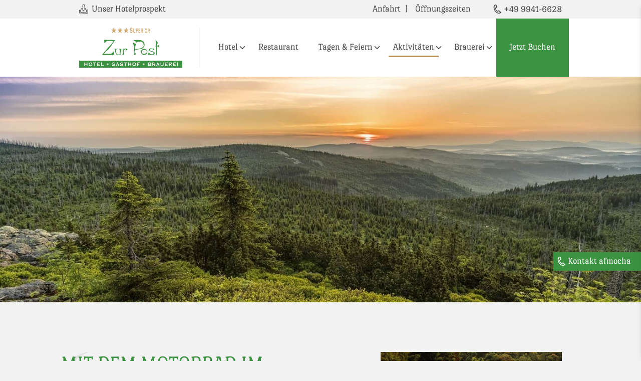

--- FILE ---
content_type: text/html; charset=utf-8
request_url: https://www.posthotel-bad-koetzting.de/motorradfahren?
body_size: 7194
content:
<!DOCTYPE html>
<html lang="de">
<head>

<meta charset="utf-8">
<title>Motorradfahren im Bayerischen Wald | Hotel-Gasthof-Brauerei zur Post</title>
<base href="https://www.posthotel-bad-koetzting.de/">

<meta name="robots" content="index,follow">
<meta name="description" content="Unser Hotel ist der ideale Ausgangspunkt für Tagestouren und Motorradstrecken - unzählige Berge, kurvenreiche Strecken und kulturelle Sehenswürdigkeiten.">
<meta name="generator" content="Contao Open Source CMS">
<meta name="format-detection" content="telephone=no">

<meta name="viewport" content="width=device-width, initial-scale=1, shrink-to-fit=no, maximum-scale=1.0, user-scalable=no viewport-fit=cover"">
<link rel="stylesheet" href="assets/css/reset.min.css,icons.min.css,master.min.scss-23ad278c.css"><script src="assets/js/contao-utils-bundle.js-0e7c961f.js"></script><script src="assets/js/onready.js,syncSession.js-7af80067.js?v=29d48e19"></script><meta property="og:locale" content="de_DE" /><meta property="og:url" content="https://www.posthotel-bad-koetzting.de/motorradfahren" /><style>@media only screen and (min-width:1920px) {
    .image_container_529::before {
        padding-top: 28.02%;
    }
    .image_container_529 {
        width: 1920px;
    }
}
@media only screen and (min-width: 1400px) and (max-width: 1919px) {
    .image_container_529::before {
        padding-top: 31.25%;
    }
    .image_container_529 {
        width: 1920px;
    }
}
@media only screen and (min-width: 993px) and (max-width: 1399px) {
    .image_container_529::before {
        padding-top: 42.86%;
    }
    .image_container_529 {
        width: 1400px;
    }
}
@media only screen and (min-width: 768px) and (max-width: 992px) {
    .image_container_529::before {
        padding-top: 60.48%;
    }
    .image_container_529 {
        width: 992px;
    }
}
@media only screen and (max-width: 767px) {
    .image_container_529::before {
        padding-top: 78.23%;
    }
    .image_container_529 {
        width: 767px;
    }
}
@media only screen and (min-width: 993px) {
    .image_container_204::before {
        padding-top: 100%;
    }
    .image_container_204 {
        width: 500px;
    }
}
@media only screen and (min-width: 768px) and (max-width: 992px) {
    .image_container_204::before {
        padding-top: 100%;
    }
    .image_container_204 {
        width: 992px;
    }
}
@media only screen and (max-width: 767px) {
    .image_container_204::before {
        padding-top: 100%;
    }
    .image_container_204 {
        width: 767px;
    }
}
@media only screen and (min-width: 993px) {
    .image_container_205::before {
        padding-top: 100%;
    }
    .image_container_205 {
        width: 500px;
    }
}
@media only screen and (min-width: 768px) and (max-width: 992px) {
    .image_container_205::before {
        padding-top: 100%;
    }
    .image_container_205 {
        width: 992px;
    }
}
@media only screen and (max-width: 767px) {
    .image_container_205::before {
        padding-top: 100%;
    }
    .image_container_205 {
        width: 767px;
    }
}</style>
    <link rel="preload" href="/files/zp/src/fonts/port-lligat-slab/port-lligat-slab-v9-latin-regular.woff2" as="font" type="font/woff2" crossorigin>
<link rel="preload" href="/files/zp/src/fonts/port-lligat-slab/port-lligat-slab-v9-latin-regular.woff" as="font" type="font/woff" crossorigin>
<link rel="preload" href="/files/zp/src/fonts/port-lligat-slab/port-lligat-slab-v9-latin-regular.ttf" as="font" type="font/ttf" crossorigin>

<link rel="apple-touch-icon" sizes="144x144" href="/files/zp/src/img/favicon/apple-touch-icon.png">
<link rel="icon" type="image/png" sizes="32x32" href="/files/zp/src/img/favicon/favicon-32x32.png">
<link rel="icon" type="image/png" sizes="16x16" href="/files/zp/src/img/favicon/favicon-16x16.png">
<link rel="manifest" href="/files/zp/src/img/favicon/site.webmanifest">
<link rel="mask-icon" href="/files/zp/src/img/favicon/safari-pinned-tab.svg" color="#3b9240">
<link rel="shortcut icon" href="/files/zp/src/img/favicon/favicon.ico">
<meta name="msapplication-TileColor" content="#3b9240">
<meta name="msapplication-config" content="/files/zp/src/img/favicon/browserconfig.xml">
<meta name="theme-color" content="#ffffff">

</head>
<body id="top" class="page-global page-pageimage" itemscope itemtype="http://schema.org/WebPage">

            
        <div id="wrapper">

                                        <header id="header" itemscope itemtype="http://schema.org/WPHeader">
                    <div class="inside">
                        
<div class="mod_article header-contact article-no-space">
    <div class="inside">
        <a class="download-catalog a-icon a-icon-download" href="files/zp/upload/hotelprospekt/2022/170122-zur-post-broschu-re-webseite.pdf" title="Unser Hoteprojekt downloaden" target="_blank" rel="noopener">Unser Hotelprospekt</a>
        <a class="line-after" href="kontakt-und-anreise#anfahrt" title="Anfahrt zum Hotel zur Post">Anfahrt</a>
        <a href="kontakt-und-anreise#oeffnungszeiten" title="Öffnungszeiten unseres Hotels Zur Post">Öffnungszeiten</a>
        <a class="phone" href="tel:+49 9941-6628" title="Jetzt anrufen" target="_blank" rel="noopener">+49 9941-6628</a>
    </div>
</div>

<div class="mod_article back-white article-no-space header-logo-nav">
    <div class="inside">
                
<!-- indexer::stop -->
<div class="mod_logo block">
    <div class="inside">
                            
        
    <a href="/" title="Hotel-Gasthof-Brauerei zur Post">
            <style>
                                    @media only screen and (min-width: 1101px) {
                .image_container_24:before {padding-top:38.83%;}
                .image_container_24{width: 206px;    }
            }
                                @media only screen and (min-width: 768px) and (max-width: 1100px) {
                .image_container_24:before {padding-top:38.89%;}
                .image_container_24{width: 180px;    }
            }
                                @media only screen and (max-width: 767px) {
                .image_container_24:before {padding-top:38.46%;}
                .image_container_24{width: 130px;    }
            }
                </style>

<figure class="image_container image_container_24">

    
    
  <picture>
    <!--[if IE 9]><video style="display: none;"><![endif]-->
          <source srcset="assets/images/b/zur-post-logo-fc3c4c44.png" media="(min-width: 1101px)">
          <source srcset="assets/images/c/zur-post-logo-6f78ea95.png 1x, assets/images/b/zur-post-logo-fc3c4c44.png 1.144x" media="(min-width: 768px) and (max-width: 1100px)">
          <source srcset="assets/images/0/zur-post-logo-3dd95dc7.png 1x, assets/images/b/zur-post-logo-fc3c4c44.png 1.585x" media="(max-width: 767px)">
        <!--[if IE 9]></video><![endif]-->

<img src="assets/images/b/zur-post-logo-fc3c4c44.png" data-src="assets/images/b/zur-post-logo-fc3c4c44.png" alt="" itemprop="image" data-width="206" data-height="80">

  </picture>

    
    
</figure>

    </a>

    <script type="application/ld+json">
      {
      "@context": "http://schema.org/",
      "@type": "Organization",
      "url": "https://www.posthotel-bad-koetzting.de",
      "logo": "https://www.posthotel-bad-koetzting.de/files/zp/src/img/zur-post-logo.png"
      }
    </script>

    </div>
</div>
<!-- indexer::continue -->


                
<!-- indexer::stop -->
<nav class="mod_navigation mainnav block" itemscope itemtype="http://schema.org/SiteNavigationElement">

  
  <a href="motorradfahren#skipNavigation5" class="invisible">Navigation überspringen</a>

  
<ul class="level_1">
            <li class="page-image-big page-image-article-negative first"><a href="./" title="Zur Post" class="page-image-big page-image-article-negative first" itemprop="url" rel="index,follow"><span itemprop="name">Zur Post</span></a></li>
                <li class="submenu"><a href="hotel" title="Tradition &amp; Geschichte" class="submenu" aria-haspopup="true" itemprop="url" rel="index,follow"><span itemprop="name">Hotel</span></a>
<ul class="level_2">
            <li class="first"><a href="zimmer" title="Unsere Zimmer" class="first" itemprop="url" rel="index,follow"><span itemprop="name">Zimmer</span></a></li>
                <li><a href="saunabereich" title="Saunabereich" itemprop="url" rel="index,follow"><span itemprop="name">Saunabereich</span></a></li>
                <li><a href="preise" title="Preise" itemprop="url" rel="index,follow"><span itemprop="name">Preise</span></a></li>
                <li><a href="pauschalen" title="Unsere Pauschalangebote" itemprop="url" rel="index,follow"><span itemprop="name">Pauschalen</span></a></li>
                <li><a href="wissenswertes" title="Wissenswertes" itemprop="url" rel="index,follow"><span itemprop="name">Wissenswertes</span></a></li>
                <li><a href="gaestebuch" title="Gästebuch | Unser Herzstück" itemprop="url" rel="index,follow"><span itemprop="name">Gästebuch</span></a></li>
                <li class="last"><a href="nachrichten" title="Aktuelles vom Hotel zur Post" class="last" itemprop="url" rel="index,follow"><span itemprop="name">News</span></a></li>
      </ul>
</li>
                <li><a href="restaurant" title="Bayerische Restaurantkultur" itemprop="url" rel="index,follow"><span itemprop="name">Restaurant</span></a></li>
                <li class="submenu"><a href="tagen-feiern" title="Tagen &amp; Feiern" class="submenu" aria-haspopup="true" itemprop="url" rel="index,follow"><span itemprop="name">Tagen & Feiern</span></a>
<ul class="level_2">
            <li class="first"><a href="veranstaltungsr%C3%A4ume" title="Unsere Veranstaltungsräume" class="first" itemprop="url" rel="index,follow"><span itemprop="name">Veranstaltungsräume</span></a></li>
                <li><a href="hochzeiten" title="Hochzeiten" itemprop="url" rel="index,follow"><span itemprop="name">Hochzeiten</span></a></li>
                <li><a href="tagungen" title="Tagungen &amp; Seminare" itemprop="url" rel="index,follow"><span itemprop="name">Tagungen</span></a></li>
                <li class="last"><a href="familien-firmenfeiern" title="Familien- &amp; Firmenfeiern" class="last" itemprop="url" rel="index,follow"><span itemprop="name">Familien- & Firmenfeiern</span></a></li>
      </ul>
</li>
                <li class="submenu trail"><a href="aktivit%C3%A4ten" title="Aktivitäten im Bayerischen Wald" class="submenu trail" aria-haspopup="true" itemprop="url" rel="index,follow"><span itemprop="name">Aktivitäten</span></a>
<ul class="level_2">
            <li class="sibling first"><a href="kegeln" title="Kegeln im Bayerischen Wald" class="sibling first" itemprop="url" rel="index,follow"><span itemprop="name">Kegeln</span></a></li>
                <li class="sibling"><a href="wandern" title="Wandern im Bayerischen Wald" class="sibling" itemprop="url" rel="index,follow"><span itemprop="name">Wandern</span></a></li>
                <li class="sibling"><a href="radfahren" title="Radfahren" class="sibling" itemprop="url" rel="index,follow"><span itemprop="name">Radfahren</span></a></li>
            <li class="active"><strong class="active" itemprop="name"><span>Motorradfahren</span></strong></li>
                <li class="sibling last"><a href="ausflugsziele" title="Ausflugsziele im Bayerischen Wald" class="sibling last" itemprop="url" rel="index,follow"><span itemprop="name">Ausflugsziele</span></a></li>
      </ul>
</li>
                <li class="submenu"><a href="brauerei" title="Brauerei" class="submenu" aria-haspopup="true" itemprop="url" rel="index,follow"><span itemprop="name">Brauerei</span></a>
<ul class="level_2">
            <li class="first last"><a href="naturtr%C3%BCbe-biere" title="Unsere naturtrüben Biere" class="first last" itemprop="url" rel="index,follow"><span itemprop="name">naturtrübe Biere</span></a></li>
      </ul>
</li>
                <li class="nav-cta d21-trigger-ibe last"><a href="https://www.posthotel-bad-koetzting.de/motorradfahren?" title="Jetzt Buchen" class="nav-cta d21-trigger-ibe last" itemprop="url" rel="index,follow"><span itemprop="name">Jetzt Buchen</span></a></li>
      </ul>

  <a id="skipNavigation5" class="invisible">&nbsp;</a>

</nav>
<!-- indexer::continue -->


                
<a class="mmenu-trigger" href="#offcanvas">
	<span class="menu-line first"></span>
	<span class="menu-line second"></span>
</a>

    </div>
</div>
                    </div>
                </header>
                        
            
                        <div id="container">

                                <main id="main" itemscope itemtype="http://schema.org/WebPageElement" itemprop="mainContentOfPage">
                    <div class="inside">
                        
<!-- indexer::stop -->
<div class="mod_pageimage block">
    <div class="inside">
                            
        


<figure class="image_container image_container_529 image_container_jpg">

    
    
    <picture>
        <!--[if IE 9]><video style="display: none;"><![endif]-->
                                <source srcset="assets/images/5/lusen-3447463-1920-374a454b.jpg" media="(min-width:1920px)">
                                <source srcset="assets/images/3/lusen-3447463-1920-29372f1e.jpg" media="(min-width: 1400px) and (max-width: 1919px)">
                                <source srcset="assets/images/7/lusen-3447463-1920-2f222ebb.jpg 1x, assets/images/d/lusen-3447463-1920-9f67b173.jpg 1.371x" media="(min-width: 993px) and (max-width: 1399px)">
                                <source srcset="assets/images/5/lusen-3447463-1920-ef8f3e05.jpg 1x, assets/images/b/lusen-3447463-1920-4b75c8e5.jpg 1.935x" media="(min-width: 768px) and (max-width: 992px)">
                                <source srcset="assets/images/f/lusen-3447463-1920-b1c53d50.jpg 1x, assets/images/9/lusen-3447463-1920-b651d890.jpg 2x" media="(max-width: 767px)">
                <!--[if IE 9]></video><![endif]-->


<img src="[data-uri]" data-src="files/zp/upload/layoutbilder/lusen-3447463-1920.jpg" alt="" class="lazyload " itemprop="image" data-width="1920" data-height="1279">

<noscript>
        <img src="files/zp/upload/layoutbilder/lusen-3447463-1920.jpg" alt="" class="" itemprop="image">
</noscript>

    </picture>

    
    
</figure>


    </div>
</div>
<!-- indexer::continue -->


    <div class="mod_article article-back-image-tree first last block" id="article-46">
        <div class="inside">
            
                        
<div class="ce_text first float_right block">
    <div class="inside">
                            
        
    
			<div class="content-wrapper with-picture">
			<h1 class="headline">Mit dem Motorrad IM BAYERISCHEN WALD, SUMAVA &amp; BÖHMERWALD</h1>
<p><span class="headline headline-title">ÜBER BERG UND TAL </span></p>
<p>Motorradfahrer aufgepasst! Der Nationalpark Bayerische Wald bietet alles, was das Motorradfahrer-Herz höher schlagen lässt. Unzählige Berge, kurvenreiche Strecken und kulturelle Sehenswürdigkeiten an jeder Ecke. Unser Hotel ist der ideale Ausgangspunkt für Tagestouren und Motorradstrecken im Bayerwald und in das Burgen- und Seenland Oberpfälzer Wald.</p>
<p>Der Nationalpark Sumava sowie der Böhmerwald schließen sich direkt an der Grenze zu Tschechien an. Die Kombination aus Entspannung und Adrenalin machen die Touren mit dem Motorrad durch den Böhmerwald und den Nationalpark so einzigartig. Abwechslungsreiche Routen durch den Bayerischen Wald finden Sie bei <a class="link" title="BikerBetten Website" href="https://www.bikerbetten.de/" target="_blank" rel="follow, index noopener">BikerBetten</a>, <a class="link" title="Kurvekönig" href="https://kurvenkoenig.de/" target="_blank" rel="follow, index noopener">Kurvenkönig</a> oder an unserer Rezeption.</p>		</div>
	
	        
<figure class="image_container float_right image_container_204 image_container_jpg">

                    <a href="assets/images/6/pexels-kaique-rocha-775205-714c116d.jpg" class="img-link ps_gal" rel="gallery-204"   data-lightbox="7a8665" data-caption="" >
    
    
    <picture>
        <!--[if IE 9]><video style="display: none;"><![endif]-->
                                <source srcset="assets/images/4/pexels-kaique-rocha-775205-c5b173d1.jpg 1x, assets/images/a/pexels-kaique-rocha-775205-691a72f3.jpg 2x" media="(min-width: 993px)">
                                <source srcset="assets/images/1/pexels-kaique-rocha-775205-4053f941.jpg 1x, assets/images/a/pexels-kaique-rocha-775205-79e43b08.jpg 2x" media="(min-width: 768px) and (max-width: 992px)">
                                <source srcset="assets/images/d/pexels-kaique-rocha-775205-d283bb00.jpg 1x, assets/images/5/pexels-kaique-rocha-775205-e8009ceb.jpg 2x" media="(max-width: 767px)">
                <!--[if IE 9]></video><![endif]-->


<img src="[data-uri]" data-src="assets/images/5/pexels-kaique-rocha-775205-6b01f85e.jpg" alt="Motorradstrecke" class="lazyload " itemprop="image" data-width="3333" data-height="5000">

<noscript>
        <img src="assets/images/5/pexels-kaique-rocha-775205-6b01f85e.jpg" alt="Motorradstrecke" class="" itemprop="image">
</noscript>

    </picture>

            </a>
    
    
</figure>
	
	
    </div>
</div>

<div class="ce_text last float_left block">
    <div class="inside">
                            
        
    
	
	        
<figure class="image_container float_left image_container_205 image_container_jpg">

                    <a href="assets/images/5/pexels-nikolai-ulltang-529782-59a166fa.jpg" class="img-link ps_gal" rel="gallery-205"   data-lightbox="96dba7" data-caption="" >
    
    
    <picture>
        <!--[if IE 9]><video style="display: none;"><![endif]-->
                                <source srcset="assets/images/d/pexels-nikolai-ulltang-529782-bafc9838.jpg 1x, assets/images/b/pexels-nikolai-ulltang-529782-3cbcd2e5.jpg 2x" media="(min-width: 993px)">
                                <source srcset="assets/images/0/pexels-nikolai-ulltang-529782-556023e5.jpg 1x, assets/images/3/pexels-nikolai-ulltang-529782-4d40142a.jpg 2x" media="(min-width: 768px) and (max-width: 992px)">
                                <source srcset="assets/images/a/pexels-nikolai-ulltang-529782-efa89a07.jpg 1x, assets/images/3/pexels-nikolai-ulltang-529782-5b054012.jpg 2x" media="(max-width: 767px)">
                <!--[if IE 9]></video><![endif]-->


<img src="[data-uri]" data-src="assets/images/d/pexels-nikolai-ulltang-529782-9471ada1.jpg" alt="Motorradfahrer" class="lazyload " itemprop="image" data-width="3456" data-height="4608">

<noscript>
        <img src="assets/images/d/pexels-nikolai-ulltang-529782-9471ada1.jpg" alt="Motorradfahrer" class="" itemprop="image">
</noscript>

    </picture>

            </a>
    
    
</figure>
	
			<div class="content-wrapper with-picture">
			<h2 class="headline">KURVENKÖNIG</h2>
<p><span class="headline headline-title">BERATUNG BEI DER ROUTENPLANUNG</span></p>
<p>Der Chef des Hauses berät Sie als leidenschaftlicher Motorradfahrer bei Ihrer Routenplanung. Für Ihre kostbare Maschine haben wir auch überdachte Parkmöglichkeiten im Innenhof und einen Trockenraum für die nasse Motorradkleidung nach einer anspruchsvollen Tour.</p>		</div>
	
    </div>
</div>
            
                    </div>
    </div>


<script src='https://js-sdk.dirs21.de/aa57f4b0-6b7c-454b-b580-4a3a753356d7' type='text/javascript' async></script>                    </div>
                                    </main>
                
                                                
                                                
            </div>
            
            
                                        <footer id="footer" itemscope itemtype="http://schema.org/WPFooter">
                    <div class="inside">
                        
<div class="mod_article footer-content article-no-space">
    <div class="inside">

        <div class="logo-container">
                        
<!-- indexer::stop -->
<div class="mod_logo block">
    <div class="inside">
                            
        
    <a href="/" title="Hotel-Gasthof-Brauerei zur Post">
            <style>
                                    @media only screen and (min-width: 1101px) {
                .image_container_28:before {padding-top:38.83%;}
                .image_container_28{width: 206px;    }
            }
                                @media only screen and (min-width: 768px) and (max-width: 1100px) {
                .image_container_28:before {padding-top:38.89%;}
                .image_container_28{width: 180px;    }
            }
                                @media only screen and (max-width: 767px) {
                .image_container_28:before {padding-top:38.46%;}
                .image_container_28{width: 130px;    }
            }
                </style>

<figure class="image_container image_container_28">

    
    
  <picture>
    <!--[if IE 9]><video style="display: none;"><![endif]-->
          <source srcset="assets/images/b/zur-post-logo-fc3c4c44.png" media="(min-width: 1101px)">
          <source srcset="assets/images/c/zur-post-logo-6f78ea95.png 1x, assets/images/b/zur-post-logo-fc3c4c44.png 1.144x" media="(min-width: 768px) and (max-width: 1100px)">
          <source srcset="assets/images/0/zur-post-logo-3dd95dc7.png 1x, assets/images/b/zur-post-logo-fc3c4c44.png 1.585x" media="(max-width: 767px)">
        <!--[if IE 9]></video><![endif]-->

<img src="assets/images/b/zur-post-logo-fc3c4c44.png" data-src="assets/images/b/zur-post-logo-fc3c4c44.png" alt="" itemprop="image" data-width="206" data-height="80">

  </picture>

    
    
</figure>

    </a>

    <script type="application/ld+json">
      {
      "@context": "http://schema.org/",
      "@type": "Organization",
      "url": "https://www.posthotel-bad-koetzting.de",
      "logo": "https://www.posthotel-bad-koetzting.de/files/zp/src/img/zur-post-logo.png"
      }
    </script>

    </div>
</div>
<!-- indexer::continue -->

        </div>

                
<!-- indexer::stop -->
<nav class="mod_customnav block" itemscope itemtype="http://schema.org/SiteNavigationElement">

      <span class="headline">Informationen</span>
  
  <a href="motorradfahren#skipNavigation26" class="invisible">Navigation überspringen</a>

  
<ul class="level_1">
            <li class="first"><a href="zimmer" title="Unsere Zimmer" class="first" itemprop="url" rel="index,follow"><span itemprop="name">Zimmer</span></a></li>
                <li><a href="preise" title="Preise" itemprop="url" rel="index,follow"><span itemprop="name">Preise</span></a></li>
                <li><a href="pauschalen" title="Unsere Pauschalangebote" itemprop="url" rel="index,follow"><span itemprop="name">Pauschalen</span></a></li>
                <li><a href="wissenswertes" title="Wissenswertes" itemprop="url" rel="index,follow"><span itemprop="name">Wissenswertes</span></a></li>
                <li><a href="nachrichten" title="Aktuelles vom Hotel zur Post" itemprop="url" rel="index,follow"><span itemprop="name">News</span></a></li>
                <li class="last"><a href="karriere" title="Karriere im Hotel" class="last" itemprop="url" rel="index,follow"><span itemprop="name">Karriere</span></a></li>
      </ul>

  <a id="skipNavigation26" class="invisible">&nbsp;</a>

</nav>
<!-- indexer::continue -->


                
<!-- indexer::stop -->
<nav class="mod_customnav block" itemscope itemtype="http://schema.org/SiteNavigationElement">

      <span class="headline">Aktivitäten und Veranstaltungen</span>
  
  <a href="motorradfahren#skipNavigation27" class="invisible">Navigation überspringen</a>

  
<ul class="level_1">
            <li class="first"><a href="veranstaltungsr%C3%A4ume" title="Unsere Veranstaltungsräume" class="first" itemprop="url" rel="index,follow"><span itemprop="name">Veranstaltungsräume</span></a></li>
                <li><a href="hochzeiten" title="Hochzeiten" itemprop="url" rel="index,follow"><span itemprop="name">Hochzeiten</span></a></li>
                <li><a href="tagungen" title="Tagungen &amp; Seminare" itemprop="url" rel="index,follow"><span itemprop="name">Tagungen</span></a></li>
                <li><a href="familien-firmenfeiern" title="Familien- &amp; Firmenfeiern" itemprop="url" rel="index,follow"><span itemprop="name">Familien- & Firmenfeiern</span></a></li>
                <li><a href="kegeln" title="Kegeln im Bayerischen Wald" itemprop="url" rel="index,follow"><span itemprop="name">Kegeln</span></a></li>
                <li><a href="wandern" title="Wandern im Bayerischen Wald" itemprop="url" rel="index,follow"><span itemprop="name">Wandern</span></a></li>
                <li><a href="radfahren" title="Radfahren" itemprop="url" rel="index,follow"><span itemprop="name">Radfahren</span></a></li>
            <li class="active last"><strong class="active last" itemprop="name"><span>Motorradfahren</span></strong></li>
      </ul>

  <a id="skipNavigation27" class="invisible">&nbsp;</a>

</nav>
<!-- indexer::continue -->


        <!-- indexer::stop -->
        <div class="logo-brewery-container">
            <div class="ce_image">
                <div class="inside">
                    <span class="headline">Unsere Brauerei</span>
                    <figure class="image_container image_container_nolazy">
                        <img src="/files/zp/src/img/layout/brauerei-zur-post-bad-koetzting.svg" alt="Logo Brauerei zur Post"
                    </figure>
                </div>
            </div>
        </div>
        <!-- indexer::continue -->

        <!-- indexer::stop -->
        <div class="ce_hyperlink align-center">
            <div class="inside">
                <a href="https://www.google.de/maps/dir/Hotel-Gasthof zur Post Kötzting" class="button button-primary" target="_blank" rel="noopener" title="Auf Karte anzeigen">
                    af da Koatn ozoang
                </a>
            </div>
        </div>
        <!-- indexer::continue -->

    </div>
</div>

<div class="mod_article footer-portal back-white article-no-space">
    <div class="inside">
        <div class="portal-widget">
            
<div class="holidaycheck lazyload" data-script="https://www.holidaycheck.de/widgets?step=code&type=code&options=hotel-1-143694-de_DE-s-w-0-1---0">
	<div id="holidaycheck-widget-hotel-1-143694-de_DE-s-w-0-1---0">
		<div id="holidaycheck_widget_placeholder-143694" style="width:120px;padding:5px;background:#0058a2;">
			<a href="https://www.holidaycheck.de/hi/hotel-zur-post/c5de8780-7bcc-3e8e-8fab-a7a229643af9" rel="noopener,noindex" target="_blank">
				<img alt="Hotels mit Hotelbewertungen bei HolidayCheck" src="https://www.holidaycheck.de/widgets/logo_xlarge.png" border="0">
			</a>
		</div>
	</div>
</div>

<div class="holidaycheck lazyload" data-script="https://www.holidaycheck.de/widgets?step=code&type=code&options=hotel-1-143694-de_DE-s-w-0-2---0">
	<div id="holidaycheck-widget-hotel-1-143694-de_DE-s-w-0-2---0">
		<div id="holidaycheck_widget_placeholder-143694" style="width:120px;padding:5px;background:#0058a2;">
			<a href="https://www.holidaycheck.de/hi/hotel-zur-post/c5de8780-7bcc-3e8e-8fab-a7a229643af9" rel="noopener,noindex" target="_blank">
				<img alt="Hotels mit Hotelbewertungen bei HolidayCheck" src="https://www.holidaycheck.de/widgets/logo_xlarge.png" border="0">
			</a>
		</div>
	</div>
</div>

<div class="bookingcom">
	<figure class="image_container image_containter_nolazy">
		<a href="https://www.booking.com/hotel/de/zur-post-bad-kotzting.de.html" title="Weiter zu Booking.com" target="_blank" rel="noopener">
			<img src="/files/zp/src/img/layout/award.png" alt="booking.com award">
		</a>
	</figure>
</div>
<div class="tripadvisor">
	<script async src="https://www.jscache.com/wejs?wtype=cdsratingsonlynarrow&amp;uniq=510&amp;locationId=3684117&amp;lang=de&amp;border=true&amp;display_version=2"></script>
	<div id="TA_cdsratingsonlynarrow510" class="TA_cdsratingsonlynarrow tripadvisor-container">
		<ul id="1f94WyKlr" class="TA_links WlPxkt4DZ">
			<li id="WChyfwkc" class="21y2ckNOOTx2">
			<a target="_blank" href="https://www.tripadvisor.de/Hotel_Review-g1053120-d3684117-Reviews-Hotel_Zur_Post-Bad_Koetzting_Upper_Palatinate_Bavaria.html" rel="noopener,noindex" target="_blank">
			<img src="https://www.tripadvisor.de/img/cdsi/img2/branding/v2/Tripadvisor_lockup_horizontal_secondary_registered-18034-2.svg" alt="TripAdvisor" style="width:120px;"/>
			</a>
			</li>
		</ul>
	</div>
</div>
        </div>


        <div class="portal-bayerischerwald-partner">
            <figure class="image_container image_container_nolazy">
                <a href="https://www.bayerischer-wald.de" title="Zur Website BAyerische Wald Partner" target="_blank" rel="noopener">
                    <img src="/files/zp/src/img/layout/partner_wald.jpg" alt="Logo Der Bayerische Wald Partner">
                </a>
            </figure>
        </div>

        <div class="zur-post-online">

            <div class="ce_gallery">
                <div class="inside">
                    <ul>
                        <li>
                            <figure class="image_container image_container_nolazy">
                                <a href="https://www.agoda.com/de-de/hotel-zur-post/hotel/bad-kotzting-de.html" title="Hotel zur Post auf agoda.com" rel="noopener,noindex,follow" target="_blank">
                                 <img src="/files/zp/src/img/layout/logos/agoda_com_logo.png" alt="agoda.com Logo">
                                </a>
                            </figure>
                        </li>
                        <li>
                            <figure class="image_container image_container_nolazy">
                                <a href="https://www.hotel.de/de/zur-post/hotel-351014/" title="Hotel zur Post auf Hotel.de" rel="noopener,noindex,follow" target="_blank">
                                    <img src="/files/zp/src/img/layout/logos/hotel_de_logo.png" alt="hotel.de Logo">
                                </a>
                            </figure>
                        </li>
                        <li>
                            <figure class="image_container image_container_nolazy">
                                <a href="https://www.tripadvisor.de/Hotel_Review-g1053120-d3684117-Reviews-Hotel_Zur_Post-Bad_Koetzting_Upper_Palatinate_Bavaria.html" title="Hotel zur Post auf tripadvisor" rel="noopener,noindex,follow" target="_blank">
                                    <img src="/files/zp/src/img/layout/logos/tripadvisor_logo.png" alt="tripadvisor Logo">
                                </a>
                            </figure>
                        </li>
                        <li>
                            <figure class="image_container image_container_nolazy">
                                <a href="https://www.booking.com/hotel/de/zur-post-bad-kotzting.de.html" title="Hotel zur Post auf booking.com" rel="noopener,noindex,follow" target="_blank">
                                    <img src="/files/zp/src/img/layout/logos/booking_com_logo.png" alt="booking.com Logo">
                                </a>
                            </figure>
                        </li>
                        <li>
                            <figure class="image_container image_container_nolazy">
                                <a href="https://www.hrs.de/hotels/de/deutschland/bad-koetzting-bayern/zur-post-528788.html" title="Hotel zur Post auf HRS" rel="noopener,noindex,follow" target="_blank">
                                    <img src="/files/zp/src/img/layout/logos/hrs_logo.png" alt="HRS Logo">
                                </a>
                            </figure>
                        </li>
                    </ul>
                </div>
            </div>
        </div>

                
<!-- indexer::stop -->
<nav class="mod_customnav block" itemscope itemtype="http://schema.org/SiteNavigationElement">

  
  <a href="motorradfahren#skipNavigation18" class="invisible">Navigation überspringen</a>

  
<ul class="level_1">
            <li class="first"><a href="kontakt-und-anreise" title="Kontakt und Anreise" class="first" itemprop="url" rel="index,follow"><span itemprop="name">Kontakt und Anreise</span></a></li>
                <li><a href="files/zp/upload/hotelprospekt/2022/170122-zur-post-broschu-re-webseite.pdf" title="Unser Hotelprospekt" target="_blank" rel="noreferrer noopener" itemprop="url" rel="index,follow"><span itemprop="name">Unser Hotelprospekt</span></a></li>
                <li><a href="karriere" title="Karriere im Hotel" itemprop="url" rel="index,follow"><span itemprop="name">Karriere</span></a></li>
                <li><a href="impressum" title="Impressum" rel="nofollow" itemprop="url" rel="noindex,nofollow"><span itemprop="name">Impressum</span></a></li>
                <li class="last"><a href="datenschutz" title="Datenschutz" class="last" rel="nofollow" itemprop="url" rel="noindex,nofollow"><span itemprop="name">Datenschutz</span></a></li>
      </ul>

  <a id="skipNavigation18" class="invisible">&nbsp;</a>

</nav>
<!-- indexer::continue -->

    </div>
</div>

<div class="mod_article article-no-space footer-contact back-grey-dark text-invert">
    <div class="inside">
        <a href="https://www.google.de/maps/dir/Hotel-Gasthof zur Post Kötzting" target="_blank" rel="noopener">
            <span class="company-street">Herrenstraße 10</span> |
            <span class="company-postal-city">93444 Kötzting</span>
        </a>
        <a class="phone" href="tel:+49 9941-6628" title="Jetzt anrufen">+49 9941-6628</a>
        <span class="copyright">©2026 Hotel-Gasthof-Brauerei zur Post</span>
    </div>
</div>

<!-- indexer::stop -->
<!-- indexer::continue -->
<div class="kontakt-overlay-trigger">
	<span class="button button-primary a-icon a-icon-phone-white">
		Kontakt afmocha
	</span>
</div>

<div class="kontakt-overlay-container">
	<div class="inside">
		<div class="ce_text">
			<div class="inside">
					<span class="headline">
						Servus, wir gfrein uns!
					</span>
				<div class="content-wrapper">
					<p>
						Genießen Sie entspannte Tage in unserem 3 Sterne Superior Hotel zur Post und verbringen Sie Ihren Urlaub bei uns. Nehmen Sie sich einfach mal Zeit für sich, ob allein, zu zweit oder mit der ganzen Familie. Wir freuen uns immer Sie mit viel Herzlichkeit als Gäste bei uns begrüßen zu dürfen!
					</p>
					<p>
						Ihre Familie Huber & das gesamte Posthotel-Team
					</p>
					<p>
						<strong>Hotel-Gasthof zur Post</strong><br>
						Herrenstraße 10<br>
						93444 Kötzting<br>
						<a href="https://www.google.de/maps/dir/Hotel-Gasthof zur Post Kötzting" class="button button-primary" target="_blank" rel="noopener" title="Auf Karte anzeigen">
		                    af da Koatn ozoang
		                </a>
					</p>
					<p>
						<a class="a-icon a-icon-phone" href="tel:+49 9941-6628" title="Jetzt anrufen">
							+49 9941-6628
						</a><br>
						<a class="a-icon a-icon-fax" href="fax:+49 9941 - 2604" title="Jetzt Fax schicken">
							+49 9941 - 2604
						</a><br>
						<a class="a-icon a-icon-email" href="mailto:&#105;&#x6E;&#102;&#x6F;&#64;&#x70;&#111;&#x73;&#116;&#x68;&#111;&#x74;&#101;&#x6C;&#45;&#x62;&#97;&#x64;&#45;&#x6B;&#111;&#x65;&#116;&#x7A;&#116;&#x69;&#110;&#x67;&#46;&#x64;&#101;" title="Jetzt E-Mail schreiben">
							&#105;&#x6E;&#102;&#x6F;&#64;&#x70;&#111;&#x73;&#116;&#x68;&#111;&#x74;&#101;&#x6C;&#45;&#x62;&#97;&#x64;&#45;&#x6B;&#111;&#x65;&#116;&#x7A;&#116;&#x69;&#110;&#x67;&#46;&#x64;&#101;
						</a>
					</p>
				</div>
			</div>
		</div>
	</div>
</div>
<!-- indexer::stop -->
<nav class="mod_mmenu" id="offcanvas" itemscope itemtype="http://schema.org/SiteNavigationElement">

  
  
<ul class="level_1">
            <li class="page-image-big page-image-article-negative first"><a href="./" title="Zur Post" class="page-image-big page-image-article-negative first" itemprop="url"><span itemprop="name">Zur Post</span></a></li>
                <li class="submenu"><a href="hotel" title="Tradition &amp; Geschichte" class="submenu" aria-haspopup="true" itemprop="url"><span itemprop="name">Hotel</span></a>
<ul class="level_2">
            <li class="first"><a href="zimmer" title="Unsere Zimmer" class="first" itemprop="url"><span itemprop="name">Zimmer</span></a></li>
                <li><a href="saunabereich" title="Saunabereich" itemprop="url"><span itemprop="name">Saunabereich</span></a></li>
                <li><a href="preise" title="Preise" itemprop="url"><span itemprop="name">Preise</span></a></li>
                <li><a href="pauschalen" title="Unsere Pauschalangebote" itemprop="url"><span itemprop="name">Pauschalen</span></a></li>
                <li><a href="wissenswertes" title="Wissenswertes" itemprop="url"><span itemprop="name">Wissenswertes</span></a></li>
                <li><a href="gaestebuch" title="Gästebuch | Unser Herzstück" itemprop="url"><span itemprop="name">Gästebuch</span></a></li>
                <li class="last"><a href="nachrichten" title="Aktuelles vom Hotel zur Post" class="last" itemprop="url"><span itemprop="name">News</span></a></li>
      </ul>
</li>
                <li><a href="restaurant" title="Bayerische Restaurantkultur" itemprop="url"><span itemprop="name">Restaurant</span></a></li>
                <li class="submenu"><a href="tagen-feiern" title="Tagen &amp; Feiern" class="submenu" aria-haspopup="true" itemprop="url"><span itemprop="name">Tagen & Feiern</span></a>
<ul class="level_2">
            <li class="first"><a href="veranstaltungsr%C3%A4ume" title="Unsere Veranstaltungsräume" class="first" itemprop="url"><span itemprop="name">Veranstaltungsräume</span></a></li>
                <li><a href="hochzeiten" title="Hochzeiten" itemprop="url"><span itemprop="name">Hochzeiten</span></a></li>
                <li><a href="tagungen" title="Tagungen &amp; Seminare" itemprop="url"><span itemprop="name">Tagungen</span></a></li>
                <li class="last"><a href="familien-firmenfeiern" title="Familien- &amp; Firmenfeiern" class="last" itemprop="url"><span itemprop="name">Familien- & Firmenfeiern</span></a></li>
      </ul>
</li>
                <li class="submenu trail"><a href="aktivit%C3%A4ten" title="Aktivitäten im Bayerischen Wald" class="submenu trail" aria-haspopup="true" itemprop="url"><span itemprop="name">Aktivitäten</span></a>
<ul class="level_2">
            <li class="sibling first"><a href="kegeln" title="Kegeln im Bayerischen Wald" class="sibling first" itemprop="url"><span itemprop="name">Kegeln</span></a></li>
                <li class="sibling"><a href="wandern" title="Wandern im Bayerischen Wald" class="sibling" itemprop="url"><span itemprop="name">Wandern</span></a></li>
                <li class="sibling"><a href="radfahren" title="Radfahren" class="sibling" itemprop="url"><span itemprop="name">Radfahren</span></a></li>
                <li class="active"><span class="active" itemprop="name">Motorradfahren</span></li>
                <li class="sibling last"><a href="ausflugsziele" title="Ausflugsziele im Bayerischen Wald" class="sibling last" itemprop="url"><span itemprop="name">Ausflugsziele</span></a></li>
      </ul>
</li>
                <li class="submenu"><a href="brauerei" title="Brauerei" class="submenu" aria-haspopup="true" itemprop="url"><span itemprop="name">Brauerei</span></a>
<ul class="level_2">
            <li class="first last"><a href="naturtr%C3%BCbe-biere" title="Unsere naturtrüben Biere" class="first last" itemprop="url"><span itemprop="name">naturtrübe Biere</span></a></li>
      </ul>
</li>
                <li class="nav-cta d21-trigger-ibe last"><a href="https://www.posthotel-bad-koetzting.de/motorradfahren?" title="Jetzt Buchen" class="nav-cta d21-trigger-ibe last" itemprop="url"><span itemprop="name">Jetzt Buchen</span></a></li>
      </ul>

</nav>
<!-- indexer::continue -->
                    </div>
                </footer>
                        
        </div>
            
    <div class="pswp" tabindex="-1" role="dialog" aria-hidden="true">

        <div class="pswp__bg"></div>

        <div class="pswp__scroll-wrap">

                <div class="pswp__container">
            <div class="pswp__item"></div>
            <div class="pswp__item"></div>
            <div class="pswp__item"></div>
        </div>

                <div class="pswp__ui pswp__ui--hidden">

            <div class="pswp__top-bar">

                
                <div class="pswp__counter"></div>

                <button class="pswp__button pswp__button--close" title="Close (Esc)"></button>

                <button class="pswp__button pswp__button--share" title="Share"></button>

                <button class="pswp__button pswp__button--fs" title="Toggle fullscreen"></button>

                <button class="pswp__button pswp__button--zoom" title="Zoom in/out"></button>

                                <div class="pswp__preloader">
                    <div class="pswp__preloader__icn">
                        <div class="pswp__preloader__cut">
                            <div class="pswp__preloader__donut"></div>
                        </div>
                    </div>
                </div>
            </div>

            <div class="pswp__share-modal pswp__share-modal--hidden pswp__single-tap">
                <div class="pswp__share-tooltip"></div>
            </div>

            <button class="pswp__button pswp__button--arrow--left" title="Previous (arrow left)">
            </button>

            <button class="pswp__button pswp__button--arrow--right" title="Next (arrow right)">
            </button>

            <div class="pswp__caption">
                <div class="pswp__caption__center"></div>
            </div>

        </div>
    </div>
</div>

    
    <script>
    document.addEventListener(
        "DOMContentLoaded", function () {
            new Mmenu('#offcanvas', {"navbar":{"title":"Men\u00fc"},"extensions":["position-right","fx-menu-fade"],"onClick":{"close":true}}, {"classNames":{"selected":"active"}});
        }
    );
</script>
<script src="assets/js/picturefill.min.js,lazysizes.min.js,ls.progressive.min.js,ls.unv...-3b8ba295.js"></script><script type="application/ld+json">{"@context":{"contao":"https:\/\/schema.contao.org\/"},"@type":"contao:Page","contao:title":"Motorradfahren im Bayerischen Wald","contao:pageId":36,"contao:noSearch":false,"contao:protected":false,"contao:groups":[],"contao:fePreview":false}</script>
    </body>
</html>


--- FILE ---
content_type: text/css
request_url: https://www.posthotel-bad-koetzting.de/assets/css/reset.min.css,icons.min.css,master.min.scss-23ad278c.css
body_size: 20001
content:
header,footer,nav,section,aside,main,article,figure,figcaption{display:block}body,div,h1,h2,h3,h4,h5,h6,p,blockquote,pre,code,ol,ul,li,dl,dt,dd,figure,table,th,td,form,fieldset,legend,input,textarea{margin:0;padding:0}table{border-spacing:0;border-collapse:collapse}caption,th,td{text-align:left;text-align:start;vertical-align:top}abbr,acronym{font-variant:normal;border-bottom:1px dotted #666;cursor:help}blockquote,q{quotes:none}fieldset,img,iframe{border:0}ul{list-style-type:none}sup{vertical-align:text-top}sub{vertical-align:text-bottom}del{text-decoration:line-through}ins{text-decoration:none}body{font:12px/1 "Lucida Grande","Lucida Sans Unicode",Verdana,sans-serif;color:#000}input,button,textarea,select{font-family:inherit;font-size:99%;font-weight:inherit}pre,code{font-family:Monaco,monospace}h1,h2,h3,h4,h5,h6{font-size:100%;font-weight:400}h1{font-size:1.8333em}h2{font-size:1.6667em}h3{font-size:1.5em}h4{font-size:1.3333em}table{font-size:inherit}caption,th{font-weight:700}a{color:#00f}h1,h2,h3,h4,h5,h6{margin-top:1em}h1,h2,h3,h4,h5,h6,p,pre,blockquote,table,ol,ul,form{margin-bottom:12px}
.download-element{padding:3px 6px 3px 22px;background:url(../../assets/contao/images/iconPLAIN.svg) left center no-repeat}ul.enclosure{padding-left:0}li.download-element{list-style-type:none}.ext-xl{background-image:url(../../assets/contao/images/iconXL.svg)}.ext-xls{background-image:url(../../assets/contao/images/iconXLS.svg)}.ext-xlsx{background-image:url(../../assets/contao/images/iconXLSX.svg)}.ext-hqx{background-image:url(../../assets/contao/images/iconHQX.svg)}.ext-cpt{background-image:url(../../assets/contao/images/iconCPT.svg)}.ext-bin{background-image:url(../../assets/contao/images/iconBIN.svg)}.ext-doc{background-image:url(../../assets/contao/images/iconDOC.svg)}.ext-docx{background-image:url(../../assets/contao/images/iconDOCX.svg)}.ext-word{background-image:url(../../assets/contao/images/iconWORD.svg)}.ext-cto{background-image:url(../../assets/contao/images/iconCTO.svg)}.ext-dms{background-image:url(../../assets/contao/images/iconDMS.svg)}.ext-lha{background-image:url(../../assets/contao/images/iconLHA.svg)}.ext-lzh{background-image:url(../../assets/contao/images/iconLZH.svg)}.ext-exe{background-image:url(../../assets/contao/images/iconEXE.svg)}.ext-class{background-image:url(../../assets/contao/images/iconCLASS.svg)}.ext-so{background-image:url(../../assets/contao/images/iconSO.svg)}.ext-sea{background-image:url(../../assets/contao/images/iconSEA.svg)}.ext-dll{background-image:url(../../assets/contao/images/iconDLL.svg)}.ext-oda{background-image:url(../../assets/contao/images/iconODA.svg)}.ext-pdf{background-image:url(../../assets/contao/images/iconPDF.svg)}.ext-ai{background-image:url(../../assets/contao/images/iconAI.svg)}.ext-eps{background-image:url(../../assets/contao/images/iconEPS.svg)}.ext-ps{background-image:url(../../assets/contao/images/iconPS.svg)}.ext-pps{background-image:url(../../assets/contao/images/iconPPS.svg)}.ext-ppt{background-image:url(../../assets/contao/images/iconPPT.svg)}.ext-pptx{background-image:url(../../assets/contao/images/iconPPTX.svg)}.ext-smi{background-image:url(../../assets/contao/images/iconSMI.svg)}.ext-smil{background-image:url(../../assets/contao/images/iconSMIL.svg)}.ext-mif{background-image:url(../../assets/contao/images/iconMIF.svg)}.ext-odc{background-image:url(../../assets/contao/images/iconODC.svg)}.ext-odf{background-image:url(../../assets/contao/images/iconODF.svg)}.ext-odg{background-image:url(../../assets/contao/images/iconODG.svg)}.ext-odi{background-image:url(../../assets/contao/images/iconODI.svg)}.ext-odp{background-image:url(../../assets/contao/images/iconODP.svg)}.ext-ods{background-image:url(../../assets/contao/images/iconODS.svg)}.ext-odt{background-image:url(../../assets/contao/images/iconODT.svg)}.ext-wbxml{background-image:url(../../assets/contao/images/iconWBXML.svg)}.ext-wmlc{background-image:url(../../assets/contao/images/iconWMLC.svg)}.ext-dmg{background-image:url(../../assets/contao/images/iconDMG.svg)}.ext-dcr{background-image:url(../../assets/contao/images/iconDCR.svg)}.ext-dir{background-image:url(../../assets/contao/images/iconDIR.svg)}.ext-dxr{background-image:url(../../assets/contao/images/iconDXR.svg)}.ext-dvi{background-image:url(../../assets/contao/images/iconDVI.svg)}.ext-gtar{background-image:url(../../assets/contao/images/iconGTAR.svg)}.ext-inc{background-image:url(../../assets/contao/images/iconINC.svg)}.ext-php{background-image:url(../../assets/contao/images/iconPHP.svg)}.ext-php3{background-image:url(../../assets/contao/images/iconPHP3.svg)}.ext-php4{background-image:url(../../assets/contao/images/iconPHP4.svg)}.ext-php5{background-image:url(../../assets/contao/images/iconPHP5.svg)}.ext-phtml{background-image:url(../../assets/contao/images/iconPHTML.svg)}.ext-phps{background-image:url(../../assets/contao/images/iconPHPS.svg)}.ext-js{background-image:url(../../assets/contao/images/iconJS.svg)}.ext-psd{background-image:url(../../assets/contao/images/iconPSD.svg)}.ext-rar{background-image:url(../../assets/contao/images/iconRAR.svg)}.ext-fla{background-image:url(../../assets/contao/images/iconFLA.svg)}.ext-swf{background-image:url(../../assets/contao/images/iconSWF.svg)}.ext-sit{background-image:url(../../assets/contao/images/iconSIT.svg)}.ext-tar{background-image:url(../../assets/contao/images/iconTAR.svg)}.ext-tgz{background-image:url(../../assets/contao/images/iconTGZ.svg)}.ext-xhtml{background-image:url(../../assets/contao/images/iconXHTML.svg)}.ext-xht{background-image:url(../../assets/contao/images/iconXHT.svg)}.ext-zip{background-image:url(../../assets/contao/images/iconZIP.svg)}.ext-m4a{background-image:url(../../assets/contao/images/iconM4A.svg)}.ext-mp3{background-image:url(../../assets/contao/images/iconMP3.svg)}.ext-wma{background-image:url(../../assets/contao/images/iconWMA.svg)}.ext-mpeg{background-image:url(../../assets/contao/images/iconMPEG.svg)}.ext-wav{background-image:url(../../assets/contao/images/iconWAV.svg)}.ext-ogg{background-image:url(../../assets/contao/images/iconOGG.svg)}.ext-mid{background-image:url(../../assets/contao/images/iconMID.svg)}.ext-midi{background-image:url(../../assets/contao/images/iconMIDI.svg)}.ext-aif{background-image:url(../../assets/contao/images/iconAIF.svg)}.ext-aiff{background-image:url(../../assets/contao/images/iconAIFF.svg)}.ext-aifc{background-image:url(../../assets/contao/images/iconAIFC.svg)}.ext-ram{background-image:url(../../assets/contao/images/iconRAM.svg)}.ext-rm{background-image:url(../../assets/contao/images/iconRM.svg)}.ext-rpm{background-image:url(../../assets/contao/images/iconRPM.svg)}.ext-ra{background-image:url(../../assets/contao/images/iconRA.svg)}.ext-bmp{background-image:url(../../assets/contao/images/iconBMP.svg)}.ext-gif{background-image:url(../../assets/contao/images/iconGIF.svg)}.ext-jpeg{background-image:url(../../assets/contao/images/iconJPEG.svg)}.ext-jpg{background-image:url(../../assets/contao/images/iconJPG.svg)}.ext-jpe{background-image:url(../../assets/contao/images/iconJPE.svg)}.ext-png{background-image:url(../../assets/contao/images/iconPNG.svg)}.ext-tiff{background-image:url(../../assets/contao/images/iconTIFF.svg)}.ext-tif{background-image:url(../../assets/contao/images/iconTIF.svg)}.ext-svg{background-image:url(../../assets/contao/images/iconSVG.svg)}.ext-svgz{background-image:url(../../assets/contao/images/iconSVGZ.svg)}.ext-webp{background-image:url(../../assets/contao/images/iconWEBP.svg)}.ext-eml{background-image:url(../../assets/contao/images/iconEML.svg)}.ext-asp{background-image:url(../../assets/contao/images/iconASP.svg)}.ext-css{background-image:url(../../assets/contao/images/iconCSS.svg)}.ext-scss{background-image:url(../../assets/contao/images/iconSCSS.svg)}.ext-less{background-image:url(../../assets/contao/images/iconLESS.svg)}.ext-html{background-image:url(../../assets/contao/images/iconHTML.svg)}.ext-htm{background-image:url(../../assets/contao/images/iconHTM.svg)}.ext-md{background-image:url(../../assets/contao/images/iconMD.svg)}.ext-shtml{background-image:url(../../assets/contao/images/iconSHTML.svg)}.ext-txt{background-image:url(../../assets/contao/images/iconTXT.svg)}.ext-text{background-image:url(../../assets/contao/images/iconTEXT.svg)}.ext-log{background-image:url(../../assets/contao/images/iconLOG.svg)}.ext-rtx{background-image:url(../../assets/contao/images/iconRTX.svg)}.ext-rtf{background-image:url(../../assets/contao/images/iconRTF.svg)}.ext-xml{background-image:url(../../assets/contao/images/iconXML.svg)}.ext-xsl{background-image:url(../../assets/contao/images/iconXSL.svg)}.ext-mp4{background-image:url(../../assets/contao/images/iconMP4.svg)}.ext-m4v{background-image:url(../../assets/contao/images/iconM4V.svg)}.ext-mov{background-image:url(../../assets/contao/images/iconMOV.svg)}.ext-wmv{background-image:url(../../assets/contao/images/iconWMV.svg)}.ext-webm{background-image:url(../../assets/contao/images/iconWEBM.svg)}.ext-qt{background-image:url(../../assets/contao/images/iconQT.svg)}.ext-rv{background-image:url(../../assets/contao/images/iconRV.svg)}.ext-avi{background-image:url(../../assets/contao/images/iconAVI.svg)}.ext-ogv{background-image:url(../../assets/contao/images/iconOGV.svg)}.ext-movie{background-image:url(../../assets/contao/images/iconMOVIE.svg)}
@charset "UTF-8";
@font-face{font-family:'Port Lligat Slab';font-style:normal;font-display:swap;font-weight:400;src:url('/files/zp/src/fonts/port-lligat-slab/port-lligat-slab-v9-latin-regular.eot');src:local(''), url('/files/zp/src/fonts/port-lligat-slab/port-lligat-slab-v9-latin-regular.eot?#iefix') format('embedded-opentype'), url('/files/zp/src/fonts/port-lligat-slab/port-lligat-slab-v9-latin-regular.woff2') format('woff2'), url('/files/zp/src/fonts/port-lligat-slab/port-lligat-slab-v9-latin-regular.woff') format('woff'), url('/files/zp/src/fonts/port-lligat-slab/port-lligat-slab-v9-latin-regular.ttf') format('truetype'), url('/files/zp/src/fonts/port-lligat-slab/port-lligat-slab-v9-latin-regular.svg#PortLligatSlab') format('svg')}#header,.mod_article,.ce_headline,.ce_hyperlink,.ce_accordion,.ce_downloads,.ce_download,.ce_image,.ce_text,.ce_gallery,.ce_swiperStart,.ce_rsce_link_box,.ce_rsce_content_box,.ce_player,.ce_youtube,.ce_form,.fields,fieldset,.mod_newslist,.mod_newsreader,.ce_rsce_news_box,.mod_pageimage,.pagination,#footer{width:100%}#header>.inside,.mod_article>.inside,.ce_headline>.inside,.ce_hyperlink>.inside,.ce_accordion>.inside,.ce_downloads>.inside,.ce_download>.inside,.ce_image>.inside,.ce_text>.inside,.ce_gallery>.inside,.ce_player>.inside,.ce_youtube>.inside,.ce_swiperStart>.inside,.ce_rsce_link_box>.inside,.ce_rsce_content_box>.inside,.ce_form>.inside,.mod_newslist>.inside,.mod_newsreader>.inside,.ce_rsce_news_box>.inside,.mod_pageimage>.inside,#footer>.inside{width:100%}.mod_article,.ce_headline,.ce_hyperlink,.ce_accordion,.ce_downloads,.ce_download,.ce_image,.ce_player,.ce_youtube,.ce_text,.ce_rsce_link_box,.ce_rsce_content_box,.mod_newslist,.ce_rsce_news_box,.ce_gallery{display:-webkit-box;display:-ms-flexbox;display:flex;-ms-flex-wrap:wrap;flex-wrap:wrap}.mod_article>.inside,.ce_headline>.inside,.ce_hyperlink>.inside,.ce_accordion>.inside,.ce_downloads>.inside,.ce_download>.inside,.ce_image>.inside,.ce_player>.inside,.ce_youtube>.inside,.ce_text>.inside,.ce_rsce_link_box>.inside,.ce_rsce_content_box>.inside,.mod_newslist>.inside,.ce_rsce_news_box>.inside,.ce_gallery>.inside{display:-webkit-box;display:-ms-flexbox;display:flex;-ms-flex-wrap:wrap;flex-wrap:wrap}.mod_article>.inside,.ce_headline>.inside,.ce_hyperlink>.inside,.ce_accordion>.inside,.ce_downloads>.inside,.ce_download>.inside,.ce_image>.inside,.ce_text>.inside,.ce_player>.inside,.ce_youtube>.inside,.ce_rsce_content_box>.inside,.mod_newslist>.inside,.ce_rsce_news_box>.inside,.ce_gallery>.inside{max-width:1200px}@media only screen and (max-width:1300px){.mod_article>.inside,.ce_headline>.inside,.ce_hyperlink>.inside,.ce_accordion>.inside,.ce_downloads>.inside,.ce_download>.inside,.ce_image>.inside,.ce_text>.inside,.ce_player>.inside,.ce_youtube>.inside,.ce_rsce_content_box>.inside,.mod_newslist>.inside,.ce_rsce_news_box>.inside,.ce_gallery>.inside{max-width:1000px}}@media only screen and (max-width:1100px){.mod_article>.inside,.ce_headline>.inside,.ce_hyperlink>.inside,.ce_accordion>.inside,.ce_downloads>.inside,.ce_download>.inside,.ce_image>.inside,.ce_text>.inside,.ce_player>.inside,.ce_youtube>.inside,.ce_rsce_content_box>.inside,.mod_newslist>.inside,.ce_rsce_news_box>.inside,.ce_gallery>.inside{max-width:900px}}@media only screen and (max-width:992px){.mod_article>.inside,.ce_headline>.inside,.ce_hyperlink>.inside,.ce_accordion>.inside,.ce_downloads>.inside,.ce_download>.inside,.ce_image>.inside,.ce_text>.inside,.ce_player>.inside,.ce_youtube>.inside,.ce_rsce_content_box>.inside,.mod_newslist>.inside,.ce_rsce_news_box>.inside,.ce_gallery>.inside{max-width:767px}}.mod_article,.ce_headline,.ce_hyperlink,.ce_accordion,.ce_downloads,.ce_download,.ce_image,.ce_text,.ce_player,.ce_youtube,.ce_rsce_content_box,.mod_newslist,.ce_rsce_news_box,.ce_gallery{justify-content:center}.footer-content>.inside,.footer-contact>.inside{justify-content:center}.mod_logo,.ce_headline,.ce_hyperlink,.ce_accordion,.ce_downloads,.ce_swiperStart,.ce_download,.ce_text,.ce_image,.ce_gallery,.ce_player,.ce_youtube,.pagination,.mod_customnav,.back-container{padding-left:1rem;padding-right:1rem}.mod_article>.inside>*+*{margin-top:5rem}.mod_article>.inside>.ce_text+.ce_rsce_link_box{margin-top:1.5rem}.mod_article>.inside>.ce_rsce_content_box+.ce_rsce_content_box{margin-top:1rem}.mod_article>.inside>.ce_headline+*{margin-top:0}.mod_article>.inside>.ce_hyperlink+.ce_hyperlink{margin-top:1rem}.mod_article>.inside>.ce_download+.ce_download{margin-top:1.5rem}.mod_article>.inside>.ce_downloads+.ce_downloads{margin-top:2.5rem}#header .mod_article>.inside>*+*,#footer .mod_article>.inside>*+*{margin-top:0}*{-webkit-box-sizing:border-box;box-sizing:border-box}*:focus{outline-color:#4ab650}*::-moz-selection{background-color:#3B9240;color:#fff}*::selection{background-color:#3B9240;color:#fff}.notch{padding-left:15px constant(safe-area-inset-left);padding-right:15px constant(safe-area-inset-right)}.invisible{display:none}html{scroll-behavior:smooth;font-size:18px}@media only screen and (max-width:992px){html{font-size:16px}}body{background-color:#F2F2F2;font-size:1rem;line-height:140%;color:#484848;font-family:'Port Lligat Slab', 'Arial', 'Helvetica', sans-serif;text-rendering:geometricPrecision;-webkit-text-size-adjust:none}.text-invert{color:#fff}.page-image-article-negative .mod_pageimage+.mod_article.first .slider-design-info{max-height:unset !important}.header-contact{padding-top:0.5rem;padding-bottom:0.5rem}.header-contact>.inside{padding-left:1rem;padding-right:1rem}@media only screen and (max-width:767px){.header-contact>.inside{justify-content:center}}.header-contact a{line-height:1rem;color:#484848;padding-left:1.4rem;padding-right:1rem}.header-contact a:last-child{padding-right:0}@media only screen and (max-width:540px){.header-contact a:not(.phone){display:none}}.header-contact .download-catalog{flex:auto}@media only screen and (max-width:767px){.header-contact .download-catalog{display:none}}.header-contact .a-icon-download:before{background-image:url("/files/zp/src/img/icons/download-grey.svg")}.header-contact .phone:before{margin-bottom:-3px;margin-right:0.25rem;content:"";width:1rem;height:1rem;display:inline-block;background-position:center center;background-size:contain;background-repeat:no-repeat;background-image:url("/files/zp/src/img/icons/phone-grey.svg")}.header-contact .line-after{padding-right:0;margin-right:-0.5rem}.header-contact .line-after:after{margin-left:0.5rem;content:"|";width:0.25rem;text-align:center;line-height:1rem;color:#484848;display:inline-block}.header-logo-nav .mod_logo{padding-top:1rem;padding-bottom:1rem;padding-right:2rem;margin-right:1rem}@media only screen and (max-width:1100px){.header-logo-nav .mod_logo{padding-right:1rem;margin-right:0.5rem}}@media only screen and (max-width:767px){.header-logo-nav .mod_logo{padding-top:0.5rem;padding-bottom:0.5rem}}.header-logo-nav .mod_logo>.inside{position:relative}.header-logo-nav .mod_logo>.inside:after{content:"";width:0.1rem;height:100%;background-color:#F2F2F2;display:inline-block;position:absolute;right:-2rem;top:0;bottom:0}@media only screen and (max-width:1100px){.header-logo-nav .mod_logo>.inside:after{right:-1rem}}@media only screen and (max-width:992px){.header-logo-nav .mod_logo>.inside:after{display:none}}.header-logo-nav .mainnav{width:calc(100% - 210px - 3rem - 1rem)}@media only screen and (max-width:1100px){.header-logo-nav .mainnav{width:calc(100% - 180px - 2rem - 1rem)}}@media only screen and (max-width:992px){.header-logo-nav .mainnav{width:calc(100% - 220px - 62px)}}@media only screen and (max-device-width:767px) and (orientation:landscape){.header-logo-nav .mainnav{width:calc(100% - 220px - 62px)}}@media only screen and (max-width:767px){.header-logo-nav .mainnav{width:calc(100% - 170px - 62px)}}@media only screen and (max-width:992px){.header-logo-nav>.inside{justify-content:space-between;align-items:center}}#main>.inside>.mod_article{position:relative;margin-top:5.5rem;margin-bottom:5.5rem}#main>.inside>.mod_article.article-no-space{margin-top:0;margin-bottom:0}.mod_article.back-white{background-color:#fff}.mod_article.back-grey-dark{background-color:#484848}#main>.inside>.mod_article.article-back-image-tree{background-image:url("/files/zp/src/img/layout/back-tree.svg");background-repeat:no-repeat;background-position:-8rem 0;background-size:contain}#main>.inside .mod_article.back-color{padding-top:5.5rem;padding-bottom:5.5rem}#main>.inside .mod_article.back-color+.back-color{margin-top:-5.5rem}#main>.inside .mod_article.back-color.last{margin-bottom:0}#main>.inside .mod_article.article-last-item-no-space>.inside>*:last-child{margin-bottom:-5.5rem}.footer-content{padding-top:2rem;padding-bottom:2rem}.footer-content>.inside{margin-bottom:-2rem}.footer-content>.inside>*{margin-bottom:2rem}.footer-content .logo-container{width:100%;display:flex;flex-wrap:wrap;justify-content:center;margin-bottom:4rem}.footer-content .mod_customnav{width:35%}@media only screen and (max-width:992px){.footer-content .mod_customnav{width:50%}}@media only screen and (max-width:767px){.footer-content .mod_customnav{width:100%}}.footer-content .mod_customnav a{color:#484848}.footer-content .mod_customnav a:hover{color:#000}.footer-content .logo-brewery-container{width:30%}@media only screen and (max-width:992px){.footer-content .logo-brewery-container{width:100%}}.footer-portal{padding-top:2rem;padding-bottom:2rem}.footer-portal>.inside{justify-content:space-between}.footer-portal .mod_customnav{width:100%;text-transform:uppercase}.footer-portal .mod_customnav ul{display:flex;flex-wrap:wrap;justify-content:center}.footer-portal .mod_customnav li{padding:0.5rem}.footer-portal .mod_customnav li:before{display:none}.footer-portal .mod_customnav a{color:#484848}.footer-portal .portal-widget{display:flex;flex-wrap:wrap;margin-bottom:-2rem}@media only screen and (max-width:767px){.footer-portal .portal-widget{justify-content:center}}.footer-portal .portal-widget>div{padding-left:1rem;padding-right:1rem;margin-bottom:2rem;min-height:125px}.footer-portal .portal-widget .tripadvisor-container{height:100%}.footer-portal .portal-widget .tripadvisor-container>div{height:100%;display:flex;flex-wrap:wrap;align-items:center}.footer-portal .portal-widget .bookingcom .image_container{width:124px}.footer-portal .portal-widget .bookingcom .image_container:before{padding-top:100%}@media only screen and (max-width:767px){.footer-portal .portal-bayerischerwald-partner{display:flex;width:100%;margin-top:1rem !important;justify-content:center}}.footer-portal .zur-post-online{width:100%}.footer-portal .zur-post-online .ce_gallery{margin-top:2rem !important;margin-bottom:1rem}.footer-portal .zur-post-online .ce_gallery ul{justify-content:center;align-items:center}.footer-portal .zur-post-online .ce_gallery a:hover img{transform:unset}.footer-contact{padding-top:0.5rem;padding-bottom:0.5rem}@media only screen and (max-width:767px){.footer-contact{padding-bottom:4.5rem}}.footer-contact>.inside{text-align:center}.footer-contact>.inside>*{padding-left:1rem;padding-right:1rem}.footer-contact .phone:before{margin-bottom:-3px;margin-right:0.25rem;content:"";width:1rem;height:1rem;display:inline-block;background-position:center center;background-size:contain;background-repeat:no-repeat;background-image:url("/files/zp/src/img/icons/phone-white.svg")}.footer-contact .copyright{width:100%;display:block}.mod_pageimage>.inside{overflow:hidden;height:450px}@media only screen and (max-width:767px){.mod_pageimage>.inside{height:250px}}.mod_pageimage img{height:450px !important;object-fit:cover;object-position:center}@media only screen and (max-width:767px){.mod_pageimage img{height:250px !important}}.mod_pageimage .image_container{height:100%;width:100%}.mod_pageimage .image_container:before{padding-top:unset;top:0;bottom:0;height:100%;background-color:rgba(59, 146, 64, 0.1)}.page-image-big .mod_pageimage>.inside{height:600px}@media only screen and (min-width:1921px){.page-image-big .mod_pageimage>.inside{height:700px}}@media only screen and (max-width:767px){.page-image-big .mod_pageimage>.inside{height:450px}}.page-image-big .mod_pageimage img{height:600px !important}@media only screen and (min-width:1921px){.page-image-big .mod_pageimage img{height:700px !important}}@media only screen and (max-width:767px){.page-image-big .mod_pageimage img{height:450px !important}}.page-image-big+.mod_article.article-back-image-tree{background-image:none !important}.page-image-article-negative .mod_pageimage+.mod_article.first{z-index:100;margin-top:0 !important;margin-bottom:7.5rem !important;padding-bottom:5rem !important}@media only screen and (max-width:767px){.page-image-article-negative .mod_pageimage+.mod_article.first{margin-top:-4rem !important;margin-bottom:5.5rem !important;padding-bottom:0 !important}}.page-image-article-negative .mod_pageimage+.mod_article.first>.inside{position:absolute;bottom:-3rem}@media only screen and (max-width:767px){.page-image-article-negative .mod_pageimage+.mod_article.first>.inside{position:relative;bottom:0}}.page-image-article-negative .mod_pageimage+.mod_article.first .slider-design-info{max-height:540px}@media only screen and (max-width:767px){.page-image-article-negative .mod_pageimage+.mod_article.first .slider-design-info{max-height:auto}}h1,h2,h3,h4,.headline{margin-top:0;font-family:'Port Lligat Slab', 'Arial', 'Helvetica', sans-serif;font-weight:normal;width:100%;color:#3B9240;display:block;text-transform:uppercase}.text-invert h1,.text-invert h2,.text-invert h3,.text-invert h4,.text-invert .headline{color:#fff}h1,.h1{font-size:2.2rem;margin-bottom:1.6rem;line-height:2.5rem}@media only screen and (max-width:767px){h1,.h1{font-size:1.8rem}}h2,.h2{font-size:2rem;margin-bottom:1.3rem;line-height:2.3rem}@media only screen and (max-width:767px){h2,.h2{font-size:1.6rem}}h3,.h3{font-size:1.5rem;margin-bottom:0.9rem;line-height:1.8rem}h4,.h4{font-size:1.45rem;margin-bottom:0.9rem;line-height:1.55rem}span.headline:not(.h1):not(.h2):not(.h3):not(.h4){font-size:1.45rem;margin-bottom:0.8rem;line-height:1.55rem}span.headline-title{color:#B49159}.headline+.headline-title,.headline+p>.headline-title{margin-top:-1rem !important}.ce_headline .headline{max-width:50rem}.ce_text p{margin-bottom:1rem}.ce_text .content-wrapper>*+p>.headline,.ce_text .content-wrapper>*+.headline{margin-top:2rem}.ce_text>.inside .content-wrapper *:last-child{margin-bottom:0}.ce_text .content-wrapper>h1,.ce_text .content-wrapper>h2,.ce_text .content-wrapper>h3,.ce_text .content-wrapper>h4,.ce_text .content-wrapper>span.h1,.ce_text .content-wrapper>span.h2,.ce_text .content-wrapper>span.h3,.ce_text .content-wrapper>span.h4{margin-left:-2rem}@media only screen and (max-width:992px){.ce_text .content-wrapper>h1,.ce_text .content-wrapper>h2,.ce_text .content-wrapper>h3,.ce_text .content-wrapper>h4,.ce_text .content-wrapper>span.h1,.ce_text .content-wrapper>span.h2,.ce_text .content-wrapper>span.h3,.ce_text .content-wrapper>span.h4{margin-left:0}}.ce_text>.inside>.headline{width:100%}@media only screen and (max-width:992px){.ce_text>.inside>.headline{-webkit-box-ordinal-group:2;-ms-flex-order:1;order:1}}.ce_text .content-wrapper{max-width:42rem;width:100%}@media only screen and (max-width:992px){.ce_text .content-wrapper{max-width:100%;-webkit-box-ordinal-group:3;-ms-flex-order:2;order:2}}.ce_text .content-wrapper.with-picture{max-width:55%}@media only screen and (max-width:992px){.ce_text .content-wrapper.with-picture{max-width:100%}}.ce_text.float_above .content-wrapper.with-picture,.ce_text.float_below .content-wrapper.with-picture{max-width:100%}.ce_text .image_container.float_left,.ce_text .image_container.float_right{max-width:calc(45% - 4rem)}.ce_text .image_container.float_left{margin-right:4rem}.ce_text .image_container.float_right{margin-left:4rem}.ce_text .image_container.float_above{max-width:100%;margin-bottom:2rem}.ce_text .image_container.float_below{max-width:100%;margin-top:2rem}@media only screen and (max-width:992px){.ce_text .image_container{margin-top:2rem;max-width:100% !important;margin-bottom:0 !important;margin-right:0 !important;margin-left:0 !important;-webkit-box-ordinal-group:4;-ms-flex-order:3;order:3}}.ce_text .button{margin-top:1rem}@media only screen and (max-width:767px){.ce_text .button{min-width:51%}}.ce_text .button+.button{margin-left:1.5rem}@media only screen and (max-width:767px){.ce_text .button+.button{margin-left:0;min-width:51%}}.ce_text ul,.ce_list ul,.mod_customnav ul{margin-bottom:0;list-style:none;line-height:100%}.ce_text ul li,.ce_list ul li,.mod_customnav ul li{padding-left:1.5rem}.ce_text ul li:before,.ce_list ul li:before,.mod_customnav ul li:before{content:"";width:1rem;height:1rem;display:block;position:absolute;left:0;top:0.25rem;background-image:url("/files/zp/src/img/icons/bullet-point.svg");background-size:contain;background-position:center center;background-repeat:no-repeat}.ce_text ul ul,.ce_list ul ul,.mod_customnav ul ul{padding-left:1rem}.ce_text li,.ce_list li,.mod_customnav li{line-height:160%;padding-bottom:0.225rem}.ce_text li.last,.ce_list li.last,.mod_customnav li.last{padding-bottom:0}.ce_text li,.ce_list li,.mod_customnav li{position:relative}.ce_text ol,.ce_list ol{margin-bottom:0;line-height:100%;padding-left:1.2rem}.ce_text ol ol,.ce_text ul ol,.ce_text ol ul,.ce_list ol ol,.ce_list ul ol,.ce_list ol ul{padding-left:1rem}a[href^="tel:"],a[href^="mailto:"]{white-space:nowrap;word-break:keep-all}a,.link{color:#3B9240;text-decoration:none}a:hover,.link:hover{color:#2c6e30;text-decoration:underline}.text-invert a,.text-invert .link{color:#fff}.text-invert a:hover,.text-invert .link:hover{color:#F2F2F2}.button{cursor:pointer;position:relative;display:inline-block;padding:0.425rem 1rem;font-family:'Port Lligat Slab', 'Arial', 'Helvetica', sans-serif;text-decoration:none !important;transition:300ms ease-in-out;text-align:center;min-width:8rem;line-height:100%}.button.button-primary{background-color:#3B9240;border:2px solid #3B9240;color:#fff}.button.button-primary:hover,.button.button-primary:focus{background-color:#2c6e30;border:2px solid #2c6e30}.button.button-secondary{background-color:transparent;border:2px solid #3B9240;color:#3B9240}.button.button-secondary:hover,.button.button-secondary:focus{background-color:#B49159;border:2px solid #B49159;color:#fff}.button.button-white{background-color:#fff;border:2px solid #fff;color:#3B9240}.button.button-white:hover,.button.button-white:focus{background-color:#F2F2F2;border:2px solid #F2F2F2;color:#3B9240}.button.button-warning{background-color:#de5b5b;color:#000}.button.button-confirm{background-color:#6ad58c;color:#000}.ce_hyperlink.align-center>.inside{justify-content:center}.button.a-icon:before{left:0.25rem}.a-icon{position:relative;padding-left:1.5rem;line-height:1rem}.a-icon:before{content:"";width:1rem;height:1rem;display:block;background-size:contain;background-repeat:no-repeat;background-position:center center;position:absolute;left:0}.a-icon.a-big{padding-left:3rem;line-height:2.5rem}.a-icon.a-big:before{width:2.5rem;height:2.5rem}.a-icon.a-icon-download:before{background-image:url("/files/zp/src/img/icons/download-grey.svg")}.a-icon.a-icon-download-primary:before{background-image:url("/files/zp/src/img/icons/download-primary.svg")}.a-icon.a-icon-download-menu:before{background-image:url("/files/zp/src/img/icons/menu-grey.svg")}.a-icon.a-icon-download-menu-white:before{background-image:url("/files/zp/src/img/icons/menu-white.svg")}.a-icon.a-icon-download-menu-primary:before{background-image:url("/files/zp/src/img/icons/menu-primary.svg")}.a-icon.a-icon-download-menu-white:before{background-image:url("/files/zp/src/img/icons/menu-white.svg")}.a-icon.a-icon-phone:before{background-image:url("/files/zp/src/img/icons/phone-grey.svg")}.a-icon.a-icon-phone-primary:before{background-image:url("/files/zp/src/img/icons/phone-primary.svg")}.a-icon.a-icon-phone-white:before{background-image:url("/files/zp/src/img/icons/phone-white.svg")}.a-icon.a-icon-fax:before{background-image:url("/files/zp/src/img/icons/fax-grey.svg")}.a-icon.a-icon-fax-primary:before{background-image:url("/files/zp/src/img/icons/fax-primary.svg")}.a-icon.a-icon-fax-white:before{background-image:url("/files/zp/src/img/icons/fax-white.svg")}.a-icon.a-icon-email:before{background-image:url("/files/zp/src/img/icons/email-grey.svg")}.a-icon.a-icon-email-primary:before{background-image:url("/files/zp/src/img/icons/email-primary.svg")}.a-icon.a-icon-email-white:before{background-image:url("/files/zp/src/img/icons/email-white.svg")}figure{margin:0;padding:0}figcaption{font-size:0.85rem;letter-spacing:0.02rem;padding:0.25rem 0.25rem 0 0.25rem;color:#484848}img{font-size:0.85rem;color:#484848;word-break:break-all}.image_container{display:block;position:relative;max-width:100%}.image_container:before{content:'';display:block}.image_container img{width:100%;height:auto;display:block;position:absolute;top:0;left:0}.image_container_nolazy::before{display:none}.image_container_nolazy img{position:relative}img.lazyload,img.lazyloading{opacity:0}img.lazyloaded{opacity:1;-webkit-transition:opacity 200ms;transition:opacity 200ms}.ce_gallery .pagination{margin-top:4rem}.ce_gallery ul{list-style:none;display:-webkit-box;display:-ms-flexbox;display:flex;-ms-flex-wrap:wrap;flex-wrap:wrap;width:calc(100% + 1rem);margin-left:-0.5rem;margin-right:-0.5rem;margin-bottom:-1rem}.ce_gallery li{margin:0 0.5rem 1rem}.ce_gallery .cols_2 li{width:calc(50% - 1rem)}.ce_gallery .cols_3 li{width:calc(33.33% - 1rem)}.ce_gallery .cols_4 li{width:calc(25% - 1rem)}.ce_gallery .cols_5 li{width:calc(20% - 1rem)}.ce_gallery .image_container{overflow:hidden}.ce_gallery .image_container a img{transform:scale(1) rotate(0deg);transition:transform 400ms ease-in-out;backface-visibility:hidden}.ce_gallery .image_container:hover a img{transform:scale(1.1) rotate(-3deg)}@media only screen and (max-width:767px){.ce_gallery .cols_2 li,.ce_gallery .cols_3 li,.ce_gallery .cols_4 li,.ce_gallery .cols_5 li{width:calc(50% - 1rem)}}.ce_downloads ul{margin-bottom:0;width:100%;line-height:100%}.ce_downloads li{margin-bottom:0.5rem;line-height:100%}.ce_downloads li:last-child{margin-bottom:0}.ce_downloads a{color:#484848;text-decoration:none;display:inline-block;width:auto;max-width:100%;overflow:hidden;white-space:nowrap;text-overflow:ellipsis;padding:0 1rem 0 1.5rem}@media only screen and (max-width:767px){.ce_downloads a{padding:0.7rem 1rem 0.7rem 2.4rem}}.ce_downloads a:hover{text-decoration:underline}.ce_downloads a span{opacity:0.5;font-size:0.8rem}.ce_download p{width:100%;margin-bottom:0}.ce_player .video_container{max-width:100%}.ce_player video{width:100%;height:auto;display:block}.ce_player audio{width:100%;height:auto;display:block}.ce_rsce_link_box{margin-left:calc((-100vw + 1200px) / 2);margin-right:calc((-100vw + 1200px) / 2);width:100vw}@media only screen and (min-width:1920px){.ce_rsce_link_box{margin-left:-360px;margin-right:-360px;width:1920px}}@media only screen and (max-width:1300px){.ce_rsce_link_box{margin-left:calc((-100vw + 1000px) / 2);margin-right:calc((-100vw + 1000px) / 2)}}@media only screen and (max-width:1100px){.ce_rsce_link_box{margin-left:calc((-100vw + 900px) / 2);margin-right:calc((-100vw + 900px) / 2)}}@media only screen and (max-width:992px){.ce_rsce_link_box{margin-left:calc((-100vw + 767px) / 2);margin-right:calc((-100vw + 767px) / 2)}}@media only screen and (max-width:767px){.ce_rsce_link_box{margin-left:0;margin-right:0;width:100%}}.ce_rsce_link_box .item-list{display:flex;flex-wrap:wrap;margin-bottom:0;width:100%}@media only screen and (max-width:992px){.ce_rsce_link_box .item-list{flex-wrap:nowrap;overflow-x:auto;-webkit-overflow-scrolling:touch;-ms-overflow-style:-ms-autohiding-scrollbar}.ce_rsce_link_box .item-list::-webkit-scrollbar-thumb{background-color:#3B9240}.ce_rsce_link_box .item-list::-webkit-scrollbar{background-color:#F2F2F2;height:0.5rem}}.ce_rsce_link_box .item-wrapper{width:25%;overflow:hidden;position:relative;display:flex}@media only screen and (max-width:992px){.ce_rsce_link_box .item-wrapper{width:40%;max-width:350px;flex:0 0 auto}}@media only screen and (max-width:767px){.ce_rsce_link_box .item-wrapper{width:90%;max-width:450px;flex:0 0 auto}}.ce_rsce_link_box .item-wrapper:before{pointer-events:none;content:"";position:absolute;top:0.55rem;right:0.55rem;bottom:0.55rem;left:0.55rem;background-size:100% 100%;background-repeat:no-repeat;background-image:url("/files/zp/src/img/layout/cover-border.svg");opacity:0;transition:opacity 300ms ease-in-out;z-index:1}.ce_rsce_link_box .item-wrapper:hover:before{opacity:0.8}.ce_rsce_link_box .item-wrapper:hover img{transform:scale(1.1) rotate(-3deg)}.ce_rsce_link_box .item-container{width:100%;display:flex;position:relative}.ce_rsce_link_box .image_container{width:100%}.ce_rsce_link_box .image_container:after{content:"";width:100%;height:100%;position:absolute;right:0;left:0;top:0;bottom:0;background-color:rgba(72, 72, 72, 0.54)}.ce_rsce_link_box .image_container img{transform:scale(1) rotate(0deg);transition:transform 400ms ease-in-out}.ce_rsce_link_box .item-text-container{display:flex;flex-wrap:wrap;justify-content:center;align-content:center;position:absolute;right:0;left:0;top:0;bottom:0;width:100%;height:100%;padding:1.5rem;text-align:center}.ce_rsce_link_box .item-text{color:#fff;line-height:100%;font-size:clamp(1rem, 7vw, 2rem)}.ce_rsce_content_box .item-list{display:flex;flex-wrap:wrap;margin-bottom:-1rem;padding-left:0.5rem;padding-right:0.5rem}.ce_rsce_content_box .item{width:25%;padding:0 0.5rem 1rem 0.5rem}@media only screen and (max-width:1100px){.ce_rsce_content_box .item{width:50%}}@media only screen and (max-width:540px){.ce_rsce_content_box .item{width:100%}}.ce_rsce_content_box .item>.inside{padding:1.5rem;background-color:#fff}.ce_rsce_content_box .ce_text>.inside{align-content:flex-start}.ce_rsce_content_box .ce_text>.inside>.headline{font-size:1.4rem;line-height:1.6rem}.ce_rsce_content_box .item.back-primary>.inside{background-color:#3B9240;position:relative}.ce_rsce_content_box .item.back-primary>.inside:before{content:"";position:absolute;top:0.55rem;right:0.55rem;bottom:0.55rem;left:0.55rem;background-size:100% 100%;background-repeat:no-repeat;background-image:url("/files/zp/src/img/layout/cover-border.svg")}.ce_rsce_news_box{padding-left:0.5rem;padding-right:0.5rem;margin-bottom:-1rem}@media only screen and (max-width:767px){.ce_rsce_news_box{margin-bottom:-3rem}}.mod_navigation ul,.mod_customnav ul{margin-bottom:0}.mod_navigation strong.active,.mod_customnav strong.active{font-weight:normal;cursor:not-allowed}.mainnav{display:flex}@media only screen and (max-width:360px){.mainnav{display:none}}.mainnav a:hover{text-decoration:none}.mainnav .level_1{display:flex;flex-wrap:wrap;width:100%;justify-content:space-between}@media only screen and (max-width:992px){.mainnav .level_1{justify-content:center}}@media only screen and (min-device-width:768px) and (max-device-width:1024px) and (orientation:landscape) and (-webkit-min-device-pixel-ratio:2){.mainnav .level_1{justify-content:center}}@media only screen and (max-device-width:1024px) and (orientation:landscape){.mainnav .level_1{justify-content:center}}.mainnav .level_1>li{display:flex;position:relative}.mainnav .level_1>li.first{display:none}.mainnav .level_1>li>*{align-items:center;display:flex;color:#484848;height:100%;transition:all 300ms ease-in-out;padding-left:1rem;padding-right:1rem;font-size:1.1rem}@media only screen and (max-width:1300px){.mainnav .level_1>li>*{font-size:1rem;padding-left:0.5rem;padding-right:0.5rem}}@media only screen and (max-width:1100px){.mainnav .level_1>li>*{padding-left:0;padding-right:0.5rem}}.mainnav .level_1>li>*>span{display:inline-block;padding:0.25rem 0.5rem 0.45rem;position:relative}.mainnav .level_1>li>*>span:after{content:"";position:absolute;bottom:0;left:0;right:0;width:100%;display:block;height:0.15rem;background-color:#B49159;opacity:0;transition:opacity 300ms ease-in-out}.mainnav .level_1>li>*.submenu:before{content:"";width:1rem;height:1rem;display:block;position:absolute;right:0;background-size:contain;background-repeat:no-repeat;background-position:center center;background-image:url("/files/zp/src/img/icons/down-grey.svg")}.mainnav .level_1>li>*.nav-cta{background-color:#3B9240;color:#fff;padding-left:2rem;padding-right:2rem}@media only screen and (max-width:1300px){.mainnav .level_1>li>*.nav-cta{padding-left:1rem;padding-right:1rem}}@media only screen and (max-width:767px){.mainnav .level_1>li>*.nav-cta{padding-left:0.5rem;padding-right:0.5rem}}.mainnav .level_1>li>*.nav-cta:hover{background-color:#2c6e30}.mainnav .level_1>li>*.nav-cta>span:after{display:none}.mainnav .level_1>li:hover>* span:after,.mainnav .level_1>li:focus>* span:after,.mainnav .level_1>li.active>* span:after,.mainnav .level_1>li.trail>* span:after{opacity:1}@media only screen and (max-width:992px){.mainnav .level_1>li{display:none}.mainnav .level_1>li.nav-cta{display:block}}.mainnav .level_2{position:absolute;background-color:#fff;top:100%;width:auto;min-width:200px;display:flex;flex-wrap:wrap;height:auto !important;padding-left:1rem !important;padding-right:1rem !important;padding-top:0.5rem;padding-bottom:0.5rem;z-index:200;box-shadow:0px 15px 14px -11px rgba(0, 0, 0, 0.39);-webkit-box-shadow:0px 15px 14px -11px rgba(0, 0, 0, 0.39);-moz-box-shadow:0px 15px 14px -11px rgba(0, 0, 0, 0.39)}.mainnav .level_2>li{width:100%;border-bottom:1px solid #F2F2F2;line-height:110%;padding:0.35rem 0}.mainnav .level_2>li:last-child{border-bottom:0}.mainnav .level_2>li>*{color:#484848}.mainnav .level_2>li>*:hover,.mainnav .level_2>li>*.active{color:#B49159}#header .mainnav .level_1>li>.level_2{opacity:0;pointer-events:none}#header .mainnav .level_1>li:hover>.level_2,#header .mainnav .level_1>li:focus>.level_2,#header .mainnav .level_1>li:focus-within>.level_2{opacity:1;pointer-events:all}button[type="submit"],input[type="text"],input[type="submit"],input[type="tel"],input[type="number"],input[type="email"],input[type='checkbox'],input[type='radio'],input[type='search'],input[type='password'],input[type='url'],select,textarea{-webkit-appearance:none;-moz-appearance:none;appearance:none;border:none;border-radius:0}form{margin-bottom:0}.formbody{width:100%;max-width:600px;display:flex;flex-wrap:wrap}.widget{display:-webkit-box;display:-ms-flexbox;display:flex;-ms-flex-wrap:wrap;flex-wrap:wrap;width:100%;padding:0 1rem;margin-bottom:0.625rem}.widget.w25{width:25%}.widget.w25.full{width:100%}.widget.w25.full .w25{width:calc(25% - 1rem)}.widget.w50{width:50%}.widget.w50.full{width:100%}.widget.w50.full .w50{width:calc(50% - 1rem)}.widget.w33{width:33.33%}.widget.w33.full{width:100%}.widget.w33.full .w33{width:calc(33% - 1rem)}.widget.w66{width:66.66%}.widget.w66.full{width:100%}.widget.w66.full .w66{width:calc(66.66% - 1rem)}.widget.w75{width:75%}.widget.w75.full{width:100%}.widget.w75.full .w75{width:calc(75% - 1rem)}@media only screen and (max-width:767px){.widget.w25,.widget.w25.full .w25,.widget.w33,.widget.w33.full .w33{width:50%}.widget.w50,.widget.w50.full .w50,.widget.w66,.widget.w66.full .w66,.widget.w75,.widget.w75.full .w75{width:100%}}.widget input::-webkit-input-placeholder,.widget textarea::-webkit-input-placeholder{color:#F2F2F2;-webkit-transition:all 200ms ease-in-out;transition:all 200ms ease-in-out}.widget input::-moz-placeholder,.widget textarea::-moz-placeholder{color:#F2F2F2;-moz-transition:all 200ms ease-in-out;transition:all 200ms ease-in-out}.widget input:-ms-input-placeholder,.widget textarea:-ms-input-placeholder{color:#F2F2F2;-ms-transition:all 200ms ease-in-out;transition:all 200ms ease-in-out}.widget input::-ms-input-placeholder,.widget textarea::-ms-input-placeholder{color:#F2F2F2;-ms-transition:all 200ms ease-in-out;transition:all 200ms ease-in-out}.widget input::placeholder,.widget textarea::placeholder{color:#F2F2F2;-webkit-transition:all 200ms ease-in-out;transition:all 200ms ease-in-out}.widget input:focus::-webkit-input-placeholder,.widget textarea:focus::-webkit-input-placeholder{opacity:0.55}.widget input:focus::-moz-placeholder,.widget textarea:focus::-moz-placeholder{opacity:0.55}.widget input:focus:-ms-input-placeholder,.widget textarea:focus:-ms-input-placeholder{opacity:0.55}.widget input:focus::-ms-input-placeholder,.widget textarea:focus::-ms-input-placeholder{opacity:0.55}.widget input:focus::placeholder,.widget textarea:focus::placeholder{opacity:0.55}.widget legend,.widget label{display:block;width:100%;padding:0.225rem 0 0.125rem;position:relative}.widget input,.widget textarea,.widget select{display:block;width:100%;background-color:#fff;color:#484848;letter-spacing:0.02rem;border:1px solid #F2F2F2;font-family:'Port Lligat Slab', 'Arial', 'Helvetica', sans-serif;font-weight:normal}.widget input,.widget textarea{padding:0.65rem 0.5rem;cursor:text}.widget input:focus,.widget textarea:focus{border:1px solid #3B9240}.widget input.error,.widget textarea.error{border:1px solid #de5b5b}.widget textarea{resize:vertical}.widget select{padding:1rem 2.8rem 1rem 1rem;background-image:url("/files/zp/src/img/icons/select-arrow.svg");background-position:calc(100% - 1rem) center;background-size:1.2rem;background-repeat:no-repeat;cursor:pointer}.widget select ::-ms-expand{display:none}.widget option{background:#fff;border-top:1px solid #F2F2F2;padding:0.4rem 1rem}.widget p.error{color:#de5b5b;width:100%;letter-spacing:0.02rem;margin-bottom:5px;font-size:0.85rem;line-height:1.1rem}.widget span.mandatory{color:#de5b5b}.widget-explanation p:last-of-type{margin-bottom:0}.widget-explanation p.text-small{font-size:0.85rem}.widget-explanation>h1,.widget-explanation>h2,.widget-explanation>h3,.widget-explanation>h4,.widget-explanation>span.h1,.widget-explanation>span.h2,.widget-explanation>span.h3,.widget-explanation>span.h4{margin-left:-2rem}@media only screen and (max-width:992px){.widget-explanation>h1,.widget-explanation>h2,.widget-explanation>h3,.widget-explanation>h4,.widget-explanation>span.h1,.widget-explanation>span.h2,.widget-explanation>span.h3,.widget-explanation>span.h4{margin-left:0}}.widget-radio label{padding-left:2rem}.widget-radio .radio-item-container{margin-bottom:1rem;display:block}.widget-radio .radio-item-container>label{padding-top:0}@media only screen and (max-width:767px){.widget-radio .radio_container>span{width:100%;display:inline-block;margin:0 0 1rem}}.widget-checkbox label{padding-left:2rem}.widget-checkbox .checkbox-item-container{margin-bottom:1rem;display:block}.widget-checkbox .checkbox-item-container>label{padding-top:0}.widget-checkbox.dataprivacy{font-size:0.85rem;line-height:140%}@media only screen and (max-width:767px){.widget-submit .submit{width:100%}}input[type='checkbox'],input[type='radio']{width:auto;float:left;margin-right:0.625rem;background:transparent;border:none}input[type='checkbox']:focus,input[type='radio']:focus{outline:none}input[type='checkbox']+label,input[type='radio']+label{cursor:pointer;padding-top:0}input[type='checkbox']+label:before,input[type='radio']+label:before{content:' ';display:inline-block;width:1.2rem;height:1.2rem;position:absolute;background-color:#fff;border:2px solid #F2F2F2;left:0;line-height:100%}input[type='checkbox']:checked,input[type='checkbox']:not(:checked),input[type='radio']:checked,input[type='radio']:not(:checked){background:transparent;position:relative;visibility:visible;margin:0;padding:0;width:calc(1.2rem + 2px);height:calc(1.2rem + 2px);left:1px;top:1px}input[type='radio'],input[type=radio]:checked+label::before,input[type=radio]:not(:checked)+label::before{border-radius:30px}input[type='radio']:checked+label::before{background:#3B9240}input[type='checkbox']:checked+label:before{background:#3B9240;content:'✓';color:#fff;text-align:center;line-height:1.4rem;font-size:1rem}.layout_latest{width:33.33%;padding:0 0.5rem 1rem;display:flex}@media only screen and (max-width:1100px){.layout_latest{width:50%}}@media only screen and (max-width:767px){.layout_latest{width:100%;margin-bottom:2rem}}.layout_latest>.inside{background-color:#fff;padding-top:1rem;padding-bottom:1rem;width:100%}.layout_latest.with-picture>.inside{padding-top:0}.layout_latest .image_container{width:100%;margin-bottom:1rem;overflow:hidden}.layout_latest .image_container a img{transform:scale(1) rotate(0deg);transition:transform 400ms ease-in-out;backface-visibility:hidden}.layout_latest .headline{font-size:1.1rem;line-height:1.4rem;margin-bottom:1rem}.layout_latest .headline a{color:#B49159}.layout_latest .headline a:hover{color:#967644;text-decoration:none}.layout_latest .button{margin-top:0}.layout_latest:hover a img{transform:scale(1.1) rotate(-3deg)}.mod_newslist{padding-left:0.5rem;padding-right:0.5rem;margin-bottom:-1rem}@media only screen and (max-width:767px){.mod_newslist{margin-bottom:-3rem}}.mod_newslist .pagination{margin-top:3rem;margin-bottom:1rem}.mod_newsreader .back-container{width:100%;margin-top:2.5rem}.pagination ul{display:-webkit-box;display:-ms-flexbox;display:flex;-ms-flex-wrap:wrap;flex-wrap:wrap;-webkit-box-pack:center;-ms-flex-pack:center;justify-content:center;-webkit-box-align:center;-ms-flex-align:center;align-items:center;margin-bottom:0}.pagination a,.pagination strong{font-weight:normal;padding:0 0.5rem;color:#484848;display:inline-block;line-height:1.5rem}.pagination strong{cursor:not-allowed;background-color:#B49159;color:#fff}.pagination a{cursor:pointer}.kontakt-overlay-container{position:fixed;right:0;top:0;bottom:0;max-width:450px;background-color:#F2F2F2;box-shadow:-12px 2px 14px -11px rgba(0, 0, 0, 0.39);-webkit-box-shadow:-12px 2px 14px -11px rgba(0, 0, 0, 0.39);-moz-box-shadow:-12px 2px 14px -11px rgba(0, 0, 0, 0.39);transform:translateX(102%);transition:transform 600ms ease-in-out;z-index:301}@media only screen and (max-width:992px){.kontakt-overlay-container{max-width:100%;transform:translateX(0) translateY(102%);top:unset;left:0;box-shadow:0px -11px 14px -11px rgba(0, 0, 0, 0.39);-webkit-box-shadow:0px -11px 14px -11px rgba(0, 0, 0, 0.39);-moz-box-shadow:0px -11px 14px -11px rgba(0, 0, 0, 0.39)}}.kontakt-overlay-container:hover,.kontakt-overlay-container:focus{transform:translateX(0)}.kontakt-overlay-container:hover:before,.kontakt-overlay-container:focus:before{opacity:1}.kontakt-overlay-container:before{content:"X";width:1.5rem;height:1.5rem;position:absolute;top:0;left:-1.5rem;background-color:#F2F2F2;pointer-events:none;z-index:111;cursor:pointer;line-height:1.5rem;font-size:0.9rem;text-align:center;font-family:'Arial', 'Helvetica', sans-serif;padding:0.25rem;opacity:0;font-weight:bold;transition:opacity 600ms ease-in-out;box-shadow:-12px 2px 14px -11px rgba(0, 0, 0, 0.39);-webkit-box-shadow:-12px 2px 14px -11px rgba(0, 0, 0, 0.39);-moz-box-shadow:-12px 2px 14px -11px rgba(0, 0, 0, 0.39);color:#3B9240}@media only screen and (min-device-width:768px) and (max-device-width:1024px) and (orientation:landscape) and (-webkit-min-device-pixel-ratio:2){.kontakt-overlay-container:before{display:none}}@media only screen and (max-width:992px){.kontakt-overlay-container:before{display:none}}.kontakt-overlay-container>.inside{padding:3rem 1rem;overflow-y:auto;height:100%}@media only screen and (max-width:767px){.kontakt-overlay-container>.inside{max-height:55vh}}.kontakt-overlay-container>.inside::-webkit-scrollbar-thumb{background-color:#3B9240}.kontakt-overlay-container>.inside::-webkit-scrollbar{background-color:#F2F2F2;width:0.5rem}.kontakt-overlay-trigger{position:fixed;right:0;bottom:10rem;z-index:300}@media only screen and (max-width:992px){.kontakt-overlay-trigger{bottom:0;right:50%;transform:translateX(50%)}}.kontakt-overlay-trigger:hover+.kontakt-overlay-container,.kontakt-overlay-trigger:focus+.kontakt-overlay-container{transform:translateX(0)}.kontakt-overlay-trigger:hover+.kontakt-overlay-container:before,.kontakt-overlay-trigger:focus+.kontakt-overlay-container:before{opacity:1}@media only screen and (max-width:992px){.kontakt-overlay-trigger:hover+.kontakt-overlay-container,.kontakt-overlay-trigger:focus+.kontakt-overlay-container{transform:translateY(0)}.kontakt-overlay-trigger:hover+.kontakt-overlay-container:before,.kontakt-overlay-trigger:focus+.kontakt-overlay-container:before{opacity:1}}@media only screen and (max-width:992px){.kontakt-overlay-trigger .button{padding:0.8rem 1.6rem}}/*
 * mmenu.js
 * mmenujs.com
 *
 * Copyright (c) Fred Heusschen
 * frebsite.nl
 *
 * License: CC-BY-NC-4.0
 * http://creativecommons.org/licenses/by-nc/4.0/
 */.mm-menu_theme-white{--mm-color-border: rgba( 0, 0, 0, 0.1);--mm-color-button: rgba( 0, 0, 0, 0.3);--mm-color-text: rgba( 0, 0, 0, 0.7);--mm-color-text-dimmed: rgba( 0, 0, 0, 0.3);--mm-color-background: #fff;--mm-color-background-highlight: rgba( 0, 0, 0, 0.06);--mm-color-background-emphasis: rgba( 0, 0, 0, 0.03);--mm-shadow: 0 0 10px rgba( 0, 0, 0, 0.2)
}

.mm-menu_theme-dark {
	--mm-color-border: rgba( 0, 0, 0, 0.3);--mm-color-button: rgba( 255, 255, 255, 0.4);--mm-color-text: rgba( 255, 255, 255, 0.85);--mm-color-text-dimmed: rgba( 255, 255, 255, 0.4);--mm-color-background: #333;--mm-color-background-highlight: rgba( 255, 255, 255, 0.08);--mm-color-background-emphasis: rgba( 0, 0, 0, 0.1);--mm-shadow: 0 0 20px rgba( 0, 0, 0, 0.5)
}

.mm-menu_theme-black {
	--mm-color-border: rgba( 255, 255, 255, 0.25);--mm-color-button: rgba( 255, 255, 255, 0.4);--mm-color-text: rgba( 255, 255, 255, 0.75);--mm-color-text-dimmed: rgba( 255, 255, 255, 0.4);--mm-color-background: #000;--mm-color-background-highlight: rgba( 255, 255, 255, 0.2);--mm-color-background-emphasis: rgba( 255, 255, 255, 0.15);--mm-shadow: none
}

:root {
	--mm-line-height: 20px;--mm-listitem-size: 44px;--mm-navbar-size: 44px;--mm-offset-top: 0;--mm-offset-right: 0;--mm-offset-bottom: 0;--mm-offset-left: 0;--mm-color-border: rgba(0, 0, 0, 0.1);--mm-color-button: rgba(0, 0, 0, 0.3);--mm-color-text: rgba(0, 0, 0, 0.75);--mm-color-text-dimmed: rgba(0, 0, 0, 0.3);--mm-color-background: #f3f3f3;--mm-color-background-highlight: rgba(0, 0, 0, 0.05);--mm-color-background-emphasis: rgba(255, 255, 255, 0.4);--mm-shadow: 0 0 10px rgba(0, 0, 0, 0.3)
}

.mm-hidden {
	display: none!important
}

.mm-wrapper {
	overflow-x: hidden;position:relative}.mm-menu{top:0;right:0;bottom:0;left:0;background:#f3f3f3;border-color:rgba(0, 0, 0, 0.1);color:rgba(0, 0, 0, 0.75);line-height:20px;display:-webkit-box;display:-ms-flexbox;display:flex;-webkit-box-orient:vertical;-webkit-box-direction:normal;-ms-flex-direction:column;flex-direction:column;padding:0;margin:0;-webkit-box-sizing:border-box;box-sizing:border-box;position:absolute;top:var(--mm-offset-top);right:var(--mm-offset-right);bottom:var(--mm-offset-bottom);left:var(--mm-offset-left);z-index:0;background:var(--mm-color-background);border-color:var(--mm-color-border);color:var(--mm-color-text);line-height:var(--mm-line-height);-webkit-tap-highlight-color:var(--mm-color-background-emphasis);-webkit-font-smoothing:antialiased;-moz-osx-font-smoothing:grayscale}.mm-menu a,.mm-menu a:active,.mm-menu a:hover,.mm-menu a:link,.mm-menu a:visited{text-decoration:none;color:inherit}[dir=rtl] .mm-menu{direction:rtl}.mm-panel{background:#f3f3f3;border-color:rgba(0, 0, 0, 0.1);color:rgba(0, 0, 0, 0.75);z-index:0;-webkit-box-sizing:border-box;box-sizing:border-box;width:100%;-webkit-overflow-scrolling:touch;overflow:scroll;overflow-x:hidden;overflow-y:auto;background:var(--mm-color-background);border-color:var(--mm-color-border);color:var(--mm-color-text);-webkit-transform:translate3d(100%, 0, 0);transform:translate3d(100%, 0, 0);-webkit-transition:-webkit-transform 0.4s ease;transition:-webkit-transform 0.4s ease;transition:transform 0.4s ease;transition:transform 0.4s ease, -webkit-transform 0.4s ease}.mm-panel:after{height:44px}.mm-panel:not(.mm-hidden){display:block}.mm-panel:after{content:'';display:block;height:var(--mm-listitem-size)}.mm-panel_opened{z-index:1;-webkit-transform:translate3d(0, 0, 0);transform:translate3d(0, 0, 0)}.mm-panel_opened-parent{-webkit-transform:translate3d(-30%, 0, 0);transform:translate3d(-30%, 0, 0)}.mm-panel_highest{z-index:2}.mm-panel_noanimation{-webkit-transition:none !important;transition:none !important}.mm-panel_noanimation.mm-panel_opened-parent{-webkit-transform:translate3d(0, 0, 0);transform:translate3d(0, 0, 0)}.mm-panels>.mm-panel{position:absolute;left:0;right:0;top:0;bottom:0}.mm-panel__content{padding:20px 20px 0}.mm-panels{background:#f3f3f3;border-color:rgba(0, 0, 0, 0.1);color:rgba(0, 0, 0, 0.75);position:relative;height:100%;-webkit-box-flex:1;-ms-flex-positive:1;flex-grow:1;overflow:hidden;background:var(--mm-color-background);border-color:var(--mm-color-border);color:var(--mm-color-text)}[dir=rtl] .mm-panel:not(.mm-panel_opened){-webkit-transform:translate3d(-100%, 0, 0);transform:translate3d(-100%, 0, 0)}[dir=rtl] .mm-panel.mm-panel_opened-parent{-webkit-transform:translate3d(30%, 0, 0);transform:translate3d(30%, 0, 0)}.mm-listitem_vertical>.mm-panel{display:none;width:100%;padding:10px 0 10px 10px;-webkit-transform:none !important;transform:none !important}.mm-listitem_vertical>.mm-panel:after,.mm-listitem_vertical>.mm-panel:before{content:none;display:none}.mm-listitem_opened>.mm-panel{display:block}.mm-listitem_vertical>.mm-listitem__btn{height:44px;height:var(--mm-listitem-size);bottom:auto}.mm-listitem_vertical .mm-listitem:last-child:after{border-color:transparent}.mm-listitem_opened>.mm-listitem__btn:after{-webkit-transform:rotate(225deg);transform:rotate(225deg);right:19px}.mm-btn{-webkit-box-flex:0;-ms-flex-positive:0;flex-grow:0;-ms-flex-negative:0;flex-shrink:0;position:relative;-webkit-box-sizing:border-box;box-sizing:border-box;width:50px;padding:0}.mm-btn:after,.mm-btn:before{border:2px solid rgba(0, 0, 0, 0.3);border:2px solid var(--mm-color-button)}.mm-btn_next:after,.mm-btn_prev:before{content:'';border-bottom:none;border-right:none;-webkit-box-sizing:content-box;box-sizing:content-box;display:block;width:8px;height:8px;margin:auto;position:absolute;top:0;bottom:0}.mm-btn_prev:before{-webkit-transform:rotate(-45deg);transform:rotate(-45deg);left:23px;right:auto}.mm-btn_next:after{-webkit-transform:rotate(135deg);transform:rotate(135deg);right:23px;left:auto}.mm-btn_close:after,.mm-btn_close:before{content:'';-webkit-box-sizing:content-box;box-sizing:content-box;display:block;width:5px;height:5px;margin:auto;position:absolute;top:0;bottom:0;-webkit-transform:rotate(-45deg);transform:rotate(-45deg)}.mm-btn_close:before{border-right:none;border-bottom:none;right:18px}.mm-btn_close:after{border-left:none;border-top:none;right:25px}[dir=rtl] .mm-btn_next:after{-webkit-transform:rotate(-45deg);transform:rotate(-45deg);left:23px;right:auto}[dir=rtl] .mm-btn_prev:before{-webkit-transform:rotate(135deg);transform:rotate(135deg);right:23px;left:auto}[dir=rtl] .mm-btn_close:after,[dir=rtl] .mm-btn_close:before{right:auto}[dir=rtl] .mm-btn_close:before{left:25px}[dir=rtl] .mm-btn_close:after{left:18px}.mm-navbar{min-height:44px;border-bottom:1px solid rgba(0, 0, 0, 0.1);background:#f3f3f3;color:rgba(0, 0, 0, 0.3);display:-webkit-box;display:-ms-flexbox;display:flex;min-height:var(--mm-navbar-size);border-bottom:1px solid var(--mm-color-border);background:var(--mm-color-background);color:var(--mm-color-text-dimmed);text-align:center;opacity:1;-webkit-transition:opacity 0.4s ease;transition:opacity 0.4s ease}.mm-navbar>*{min-height:44px}@supports (position:sticky){.mm-navbar_sticky{position:sticky;top:0;z-index:1}}.mm-navbar>*{-webkit-box-flex:1;-ms-flex-positive:1;flex-grow:1;display:-webkit-box;display:-ms-flexbox;display:flex;-webkit-box-align:center;-ms-flex-align:center;align-items:center;-webkit-box-pack:center;-ms-flex-pack:center;justify-content:center;-webkit-box-sizing:border-box;box-sizing:border-box}.mm-navbar__btn{-webkit-box-flex:0;-ms-flex-positive:0;flex-grow:0}.mm-navbar__title{text-overflow:ellipsis;white-space:nowrap;overflow:hidden;-webkit-box-flex:1;-ms-flex:1 1 50%;flex:1 1 50%;display:-webkit-box;display:-ms-flexbox;display:flex;padding-left:20px;padding-right:20px}.mm-navbar__title:not(:last-child){padding-right:0}.mm-navbar__btn:not(.mm-hidden)+.mm-navbar__title{padding-left:0}.mm-navbar__btn:not(.mm-hidden)+.mm-navbar__title:last-child{padding-right:50px}[dir=rtl] .mm-navbar{-webkit-box-orient:horizontal;-webkit-box-direction:reverse;-ms-flex-direction:row-reverse;flex-direction:row-reverse}.mm-listview{list-style:none;display:block;padding:0;margin:0}.mm-listitem{color:rgba(0, 0, 0, 0.75);border-color:rgba(0, 0, 0, 0.1);color:var(--mm-color-text);border-color:var(--mm-color-border);list-style:none;display:block;padding:0;margin:0;position:relative;display:-webkit-box;display:-ms-flexbox;display:flex;-ms-flex-wrap:wrap;flex-wrap:wrap}.mm-listitem:after{content:'';border-color:inherit;border-bottom-width:1px;border-bottom-style:solid;display:block;position:absolute;left:20px;right:0;bottom:0}.mm-listitem a,.mm-listitem a:hover{text-decoration:none}.mm-listitem__btn,.mm-listitem__text{padding:12px;display:block;padding:calc((var(--mm-listitem-size) - var(--mm-line-height))/ 2);padding-left:0;padding-right:0;color:inherit}.mm-listitem__text{text-overflow:ellipsis;white-space:nowrap;overflow:hidden;padding-left:20px;padding-right:10px;-webkit-box-flex:1;-ms-flex-positive:1;flex-grow:1;-ms-flex-preferred-size:10%;flex-basis:10%}.mm-listitem__btn{background:rgba(3, 2, 1, 0);border-color:inherit;width:auto;padding-right:50px;position:relative}.mm-listitem__btn:not(.mm-listitem__text){border-left-width:1px;border-left-style:solid}.mm-listitem_selected>.mm-listitem__text{background:rgba(255, 255, 255, 0.4);background:var(--mm-color-background-emphasis)}.mm-listitem_opened>.mm-listitem__btn,.mm-listitem_opened>.mm-panel{background:rgba(0, 0, 0, 0.05);background:var(--mm-color-background-highlight)}[dir=rtl] .mm-listitem:after{left:0;right:20px}[dir=rtl] .mm-listitem__text{padding-left:10px;padding-right:20px}[dir=rtl] .mm-listitem__btn{padding-left:50px;border-left-width:0;border-left-style:none}[dir=rtl] .mm-listitem__btn:not(.mm-listitem__text){padding-right:0;border-right-width:1px;border-right-style:solid}.mm-page{-webkit-box-sizing:border-box;box-sizing:border-box;position:relative}.mm-slideout{-webkit-transition:-webkit-transform 0.4s ease;transition:-webkit-transform 0.4s ease;transition:transform 0.4s ease;transition:transform 0.4s ease, -webkit-transform 0.4s ease;z-index:1}.mm-wrapper_opened{overflow-x:hidden;position:relative}.mm-wrapper_opened .mm-page{min-height:100vh}.mm-wrapper_background .mm-page{background:inherit}.mm-menu_offcanvas{position:fixed;right:auto;z-index:0}.mm-menu_offcanvas:not(.mm-menu_opened){display:none}.mm-menu_offcanvas{width:80%;min-width:240px;max-width:440px}.mm-wrapper_opening .mm-menu_offcanvas~.mm-slideout{-webkit-transform:translate3d(80vw, 0, 0);transform:translate3d(80vw, 0, 0)}@media (max-width:300px){.mm-wrapper_opening .mm-menu_offcanvas~.mm-slideout{-webkit-transform:translate3d(240px, 0, 0);transform:translate3d(240px, 0, 0)}}@media (min-width:550px){.mm-wrapper_opening .mm-menu_offcanvas~.mm-slideout{-webkit-transform:translate3d(440px, 0, 0);transform:translate3d(440px, 0, 0)}}.mm-wrapper__blocker{background:rgba(3, 2, 1, 0);overflow:hidden;display:none;position:fixed;top:0;right:0;bottom:0;left:0;z-index:2}.mm-wrapper_blocking{overflow:hidden}.mm-wrapper_blocking body{overflow:hidden}.mm-wrapper_blocking .mm-wrapper__blocker{display:block}.mm-sronly{border:0 !important;clip:rect(1px, 1px, 1px, 1px) !important;-webkit-clip-path:inset(50%) !important;clip-path:inset(50%) !important;white-space:nowrap !important;width:1px !important;min-width:1px !important;height:1px !important;min-height:1px !important;padding:0 !important;overflow:hidden !important;position:absolute !important}.mm-menu_autoheight:not(.mm-menu_offcanvas){position:relative}.mm-menu_autoheight.mm-menu_position-bottom,.mm-menu_autoheight.mm-menu_position-top{max-height:80%}.mm-menu_autoheight-measuring .mm-panel{display:block !important}.mm-menu_autoheight-measuring .mm-panels>.mm-panel{bottom:auto !important;height:auto !important}.mm-menu_autoheight-measuring .mm-listitem_vertical:not(.mm-listitem_opened) .mm-panel{display:none !important}[class*=mm-menu_columns-]{-webkit-transition-property:width;transition-property:width}[class*=mm-menu_columns-] .mm-panels>.mm-panel{right:auto;-webkit-transition-property:width, -webkit-transform;transition-property:width, -webkit-transform;transition-property:width, transform;transition-property:width, transform, -webkit-transform}[class*=mm-menu_columns-] .mm-panels>.mm-panel_opened,[class*=mm-menu_columns-] .mm-panels>.mm-panel_opened-parent{display:block !important}[class*=mm-panel_columns-]{border-right:1px solid;border-color:inherit}.mm-menu_columns-1 .mm-panel_columns-0,.mm-menu_columns-2 .mm-panel_columns-1,.mm-menu_columns-3 .mm-panel_columns-2,.mm-menu_columns-4 .mm-panel_columns-3{border-right:none}[class*=mm-menu_columns-] .mm-panels>.mm-panel_columns-0{-webkit-transform:translate3d(0, 0, 0);transform:translate3d(0, 0, 0)}.mm-menu_columns-0 .mm-panels>.mm-panel{z-index:0}.mm-menu_columns-0 .mm-panels>.mm-panel else{width:100%}.mm-menu_columns-0 .mm-panels>.mm-panel:not(.mm-panel_opened):not(.mm-panel_opened-parent){-webkit-transform:translate3d(100%, 0, 0);transform:translate3d(100%, 0, 0)}.mm-menu_columns-0{width:80%;min-width:240px;max-width:0}.mm-wrapper_opening .mm-menu_columns-0~.mm-slideout{-webkit-transform:translate3d(80vw, 0, 0);transform:translate3d(80vw, 0, 0)}@media (max-width:300px){.mm-wrapper_opening .mm-menu_columns-0~.mm-slideout{-webkit-transform:translate3d(240px, 0, 0);transform:translate3d(240px, 0, 0)}}@media (min-width:0px){.mm-wrapper_opening .mm-menu_columns-0~.mm-slideout{-webkit-transform:translate3d(0, 0, 0);transform:translate3d(0, 0, 0)}}.mm-wrapper_opening .mm-menu_columns-0.mm-menu_position-right.mm-menu_opened~.mm-slideout{-webkit-transform:translate3d(-80vw, 0, 0);transform:translate3d(-80vw, 0, 0)}@media (max-width:300px){.mm-wrapper_opening .mm-menu_columns-0.mm-menu_position-right.mm-menu_opened~.mm-slideout{-webkit-transform:translate3d(-240px, 0, 0);transform:translate3d(-240px, 0, 0)}}@media (min-width:0px){.mm-wrapper_opening .mm-menu_columns-0.mm-menu_position-right.mm-menu_opened~.mm-slideout{-webkit-transform:translate3d(0, 0, 0);transform:translate3d(0, 0, 0)}}[class*=mm-menu_columns-] .mm-panels>.mm-panel_columns-1{-webkit-transform:translate3d(100%, 0, 0);transform:translate3d(100%, 0, 0)}.mm-menu_columns-1 .mm-panels>.mm-panel{z-index:1;width:100%}.mm-menu_columns-1 .mm-panels>.mm-panel else{width:100%}.mm-menu_columns-1 .mm-panels>.mm-panel:not(.mm-panel_opened):not(.mm-panel_opened-parent){-webkit-transform:translate3d(200%, 0, 0);transform:translate3d(200%, 0, 0)}.mm-menu_columns-1{width:80%;min-width:240px;max-width:440px}.mm-wrapper_opening .mm-menu_columns-1~.mm-slideout{-webkit-transform:translate3d(80vw, 0, 0);transform:translate3d(80vw, 0, 0)}@media (max-width:300px){.mm-wrapper_opening .mm-menu_columns-1~.mm-slideout{-webkit-transform:translate3d(240px, 0, 0);transform:translate3d(240px, 0, 0)}}@media (min-width:550px){.mm-wrapper_opening .mm-menu_columns-1~.mm-slideout{-webkit-transform:translate3d(440px, 0, 0);transform:translate3d(440px, 0, 0)}}.mm-wrapper_opening .mm-menu_columns-1.mm-menu_position-right.mm-menu_opened~.mm-slideout{-webkit-transform:translate3d(-80vw, 0, 0);transform:translate3d(-80vw, 0, 0)}@media (max-width:300px){.mm-wrapper_opening .mm-menu_columns-1.mm-menu_position-right.mm-menu_opened~.mm-slideout{-webkit-transform:translate3d(-240px, 0, 0);transform:translate3d(-240px, 0, 0)}}@media (min-width:550px){.mm-wrapper_opening .mm-menu_columns-1.mm-menu_position-right.mm-menu_opened~.mm-slideout{-webkit-transform:translate3d(-440px, 0, 0);transform:translate3d(-440px, 0, 0)}}[class*=mm-menu_columns-] .mm-panels>.mm-panel_columns-2{-webkit-transform:translate3d(200%, 0, 0);transform:translate3d(200%, 0, 0)}.mm-menu_columns-2 .mm-panels>.mm-panel{z-index:2;width:50%}.mm-menu_columns-2 .mm-panels>.mm-panel else{width:100%}.mm-menu_columns-2 .mm-panels>.mm-panel:not(.mm-panel_opened):not(.mm-panel_opened-parent){-webkit-transform:translate3d(300%, 0, 0);transform:translate3d(300%, 0, 0)}.mm-menu_columns-2{width:80%;min-width:240px;max-width:880px}.mm-wrapper_opening .mm-menu_columns-2~.mm-slideout{-webkit-transform:translate3d(80vw, 0, 0);transform:translate3d(80vw, 0, 0)}@media (max-width:300px){.mm-wrapper_opening .mm-menu_columns-2~.mm-slideout{-webkit-transform:translate3d(240px, 0, 0);transform:translate3d(240px, 0, 0)}}@media (min-width:1100px){.mm-wrapper_opening .mm-menu_columns-2~.mm-slideout{-webkit-transform:translate3d(880px, 0, 0);transform:translate3d(880px, 0, 0)}}.mm-wrapper_opening .mm-menu_columns-2.mm-menu_position-right.mm-menu_opened~.mm-slideout{-webkit-transform:translate3d(-80vw, 0, 0);transform:translate3d(-80vw, 0, 0)}@media (max-width:300px){.mm-wrapper_opening .mm-menu_columns-2.mm-menu_position-right.mm-menu_opened~.mm-slideout{-webkit-transform:translate3d(-240px, 0, 0);transform:translate3d(-240px, 0, 0)}}@media (min-width:1100px){.mm-wrapper_opening .mm-menu_columns-2.mm-menu_position-right.mm-menu_opened~.mm-slideout{-webkit-transform:translate3d(-880px, 0, 0);transform:translate3d(-880px, 0, 0)}}[class*=mm-menu_columns-] .mm-panels>.mm-panel_columns-3{-webkit-transform:translate3d(300%, 0, 0);transform:translate3d(300%, 0, 0)}.mm-menu_columns-3 .mm-panels>.mm-panel{z-index:3;width:33.34%}.mm-menu_columns-3 .mm-panels>.mm-panel else{width:100%}.mm-menu_columns-3 .mm-panels>.mm-panel:not(.mm-panel_opened):not(.mm-panel_opened-parent){-webkit-transform:translate3d(400%, 0, 0);transform:translate3d(400%, 0, 0)}.mm-menu_columns-3{width:80%;min-width:240px;max-width:1320px}.mm-wrapper_opening .mm-menu_columns-3~.mm-slideout{-webkit-transform:translate3d(80vw, 0, 0);transform:translate3d(80vw, 0, 0)}@media (max-width:300px){.mm-wrapper_opening .mm-menu_columns-3~.mm-slideout{-webkit-transform:translate3d(240px, 0, 0);transform:translate3d(240px, 0, 0)}}@media (min-width:1650px){.mm-wrapper_opening .mm-menu_columns-3~.mm-slideout{-webkit-transform:translate3d(1320px, 0, 0);transform:translate3d(1320px, 0, 0)}}.mm-wrapper_opening .mm-menu_columns-3.mm-menu_position-right.mm-menu_opened~.mm-slideout{-webkit-transform:translate3d(-80vw, 0, 0);transform:translate3d(-80vw, 0, 0)}@media (max-width:300px){.mm-wrapper_opening .mm-menu_columns-3.mm-menu_position-right.mm-menu_opened~.mm-slideout{-webkit-transform:translate3d(-240px, 0, 0);transform:translate3d(-240px, 0, 0)}}@media (min-width:1650px){.mm-wrapper_opening .mm-menu_columns-3.mm-menu_position-right.mm-menu_opened~.mm-slideout{-webkit-transform:translate3d(-1320px, 0, 0);transform:translate3d(-1320px, 0, 0)}}[class*=mm-menu_columns-] .mm-panels>.mm-panel_columns-4{-webkit-transform:translate3d(400%, 0, 0);transform:translate3d(400%, 0, 0)}.mm-menu_columns-4 .mm-panels>.mm-panel{z-index:4;width:25%}.mm-menu_columns-4 .mm-panels>.mm-panel else{width:100%}.mm-menu_columns-4 .mm-panels>.mm-panel:not(.mm-panel_opened):not(.mm-panel_opened-parent){-webkit-transform:translate3d(500%, 0, 0);transform:translate3d(500%, 0, 0)}.mm-menu_columns-4{width:80%;min-width:240px;max-width:1760px}.mm-wrapper_opening .mm-menu_columns-4~.mm-slideout{-webkit-transform:translate3d(80vw, 0, 0);transform:translate3d(80vw, 0, 0)}@media (max-width:300px){.mm-wrapper_opening .mm-menu_columns-4~.mm-slideout{-webkit-transform:translate3d(240px, 0, 0);transform:translate3d(240px, 0, 0)}}@media (min-width:2200px){.mm-wrapper_opening .mm-menu_columns-4~.mm-slideout{-webkit-transform:translate3d(1760px, 0, 0);transform:translate3d(1760px, 0, 0)}}.mm-wrapper_opening .mm-menu_columns-4.mm-menu_position-right.mm-menu_opened~.mm-slideout{-webkit-transform:translate3d(-80vw, 0, 0);transform:translate3d(-80vw, 0, 0)}@media (max-width:300px){.mm-wrapper_opening .mm-menu_columns-4.mm-menu_position-right.mm-menu_opened~.mm-slideout{-webkit-transform:translate3d(-240px, 0, 0);transform:translate3d(-240px, 0, 0)}}@media (min-width:2200px){.mm-wrapper_opening .mm-menu_columns-4.mm-menu_position-right.mm-menu_opened~.mm-slideout{-webkit-transform:translate3d(-1760px, 0, 0);transform:translate3d(-1760px, 0, 0)}}[class*=mm-menu_columns-].mm-menu_position-bottom,[class*=mm-menu_columns-].mm-menu_position-top{width:100%;max-width:100%;min-width:100%}.mm-wrapper_opening [class*=mm-menu_columns-].mm-menu_position-front{-webkit-transition-property:width, min-width, max-width, -webkit-transform;transition-property:width, min-width, max-width, -webkit-transform;transition-property:width, min-width, max-width, transform;transition-property:width, min-width, max-width, transform, -webkit-transform}.mm-counter{color:rgba(0, 0, 0, 0.3);display:block;padding-left:20px;float:right;text-align:right;color:var(--mm-color-text-dimmed)}.mm-listitem_nosubitems>.mm-counter{display:none}[dir=rtl] .mm-counter{text-align:left;float:left;padding-left:0;padding-right:20px}.mm-divider{position:relative;min-height:20px;padding:4.3px;background:#f3f3f3;text-overflow:ellipsis;white-space:nowrap;overflow:hidden;min-height:var(--mm-line-height);padding:calc(((var(--mm-listitem-size) * .65) - var(--mm-line-height)) * .5);padding-right:10px;padding-left:20px;font-size:75%;text-transform:uppercase;background:var(--mm-color-background);opacity:1;-webkit-transition:opacity 0.4s ease;transition:opacity 0.4s ease}.mm-divider:before{background:rgba(0, 0, 0, 0.05)}@supports (position:sticky){.mm-divider{position:sticky;z-index:2;top:0}.mm-navbar_sticky:not(.mm-hidden)~.mm-listview .mm-divider{top:var(--mm-navbar-size)}}.mm-divider:before{content:'';position:absolute;top:0;right:0;bottom:0;left:0;z-index:-1;background:var(--mm-color-background-highlight)}.mm-wrapper_dragging .mm-menu,.mm-wrapper_dragging .mm-slideout{-webkit-transition-duration:0s !important;transition-duration:0s !important;-webkit-user-select:none !important;-moz-user-select:none !important;-ms-user-select:none !important;user-select:none !important}.mm-wrapper_dragging .mm-menu{pointer-events:none !important}.mm-wrapper_dragging .mm-wrapper__blocker{display:none !important}.mm-menu_dropdown{-webkit-box-shadow:0 2px 10px rgba(0, 0, 0, 0.3);box-shadow:0 2px 10px rgba(0, 0, 0, 0.3);height:80%}.mm-wrapper_dropdown .mm-slideout{-webkit-transform:none !important;transform:none !important;z-index:0}.mm-wrapper_dropdown .mm-wrapper__blocker{-webkit-transition-delay:0s !important;transition-delay:0s !important;z-index:1}.mm-wrapper_dropdown .mm-menu_dropdown{z-index:2}.mm-wrapper_dropdown.mm-wrapper_opened:not(.mm-wrapper_opening) .mm-menu_dropdown{display:none}.mm-menu_tip-bottom:before,.mm-menu_tip-left:before,.mm-menu_tip-right:before,.mm-menu_tip-top:before{content:'';background:inherit;-webkit-box-shadow:0 2px 10px rgba(0, 0, 0, 0.3);box-shadow:0 2px 10px rgba(0, 0, 0, 0.3);display:block;width:15px;height:15px;position:absolute;z-index:-1;-webkit-transform:rotate(45deg);transform:rotate(45deg)}.mm-menu_tip-left:before{left:22px}.mm-menu_tip-right:before{right:22px}.mm-menu_tip-top:before{top:-8px}.mm-menu_tip-bottom:before{bottom:-8px}:root{--mm-iconbar-size: 50px
}

.mm-menu_iconbar-left .mm-navbars_bottom,
.mm-menu_iconbar-left .mm-navbars_top,
.mm-menu_iconbar-left .mm-panels {
	margin-left: 50px;margin-left:var(--mm-iconbar-size)}.mm-menu_iconbar-left .mm-iconbar{border-right-width:1px;display:block;left:0}.mm-menu_iconbar-right .mm-navbars_bottom,.mm-menu_iconbar-right .mm-navbars_top,.mm-menu_iconbar-right .mm-panels{margin-right:50px;margin-right:var(--mm-iconbar-size)}.mm-menu_iconbar-right .mm-iconbar{border-left-width:1px;display:block;right:0}.mm-iconbar{width:50px;border-color:rgba(0, 0, 0, 0.1);background:#f3f3f3;color:rgba(0, 0, 0, 0.3);display:none;width:var(--mm-iconbar-size);overflow:hidden;-webkit-box-sizing:border-box;box-sizing:border-box;position:absolute;top:0;bottom:0;z-index:2;border:0 solid;border-color:var(--mm-color-border);background:var(--mm-color-background);color:var(--mm-color-text-dimmed);text-align:center}.mm-iconbar__bottom,.mm-iconbar__top{width:inherit;position:absolute}.mm-iconbar__bottom>*,.mm-iconbar__top>*{-webkit-box-sizing:border-box;box-sizing:border-box;display:block;padding:12.5px 0}.mm-iconbar__bottom a,.mm-iconbar__bottom a:hover,.mm-iconbar__top a,.mm-iconbar__top a:hover{text-decoration:none}.mm-iconbar__top{top:0}.mm-iconbar__bottom{bottom:0}.mm-iconbar__tab_selected{background:rgba(255, 255, 255, 0.4);background:var(--mm-color-background-emphasis)}:root{--mm-iconpanel-size: 50px
}

.mm-panel_iconpanel-1 {
	width: calc(100% - 50px);width:calc(100% - (var(--mm-iconpanel-size) * 1))}.mm-panel_iconpanel-2{width:calc(100% - 100px);width:calc(100% - (var(--mm-iconpanel-size) * 2))}.mm-panel_iconpanel-3{width:calc(100% - 150px);width:calc(100% - (var(--mm-iconpanel-size) * 3))}.mm-panel_iconpanel-first~.mm-panel{width:calc(100% - 50px);width:calc(100% - var(--mm-iconpanel-size))}.mm-menu_iconpanel .mm-panels>.mm-panel{left:auto;-webkit-transition-property:width, -webkit-transform;transition-property:width, -webkit-transform;transition-property:transform, width;transition-property:transform, width, -webkit-transform}.mm-menu_iconpanel .mm-panels>.mm-panel_opened,.mm-menu_iconpanel .mm-panels>.mm-panel_opened-parent{display:block !important}.mm-menu_iconpanel .mm-panels>.mm-panel_opened-parent{overflow-y:hidden;-webkit-transform:unset;transform:unset}.mm-menu_iconpanel .mm-panels>.mm-panel:not(.mm-panel_iconpanel-first):not(.mm-panel_iconpanel-0){border-left-width:1px;border-left-style:solid}.mm-menu_hidedivider .mm-panel_opened-parent .mm-divider,.mm-menu_hidenavbar .mm-panel_opened-parent .mm-navbar{opacity:0}.mm-panel__blocker{background:inherit;opacity:0;display:block;position:absolute;top:0;right:0;left:0;z-index:3;-webkit-transition:opacity 0.4s ease;transition:opacity 0.4s ease}.mm-panel_opened-parent .mm-panel__blocker{opacity:0.6;bottom:-100000px}[dir=rtl] .mm-menu_iconpanel .mm-panels>.mm-panel{left:0;right:auto;-webkit-transition-property:width, -webkit-transform;transition-property:width, -webkit-transform;transition-property:transform, width;transition-property:transform, width, -webkit-transform}[dir=rtl] .mm-menu_iconpanel .mm-panels>.mm-panel:not(.mm-panel_iconpanel-first):not(.mm-panel_iconpanel-0){border-left:none;border-right:1px solid;border-color:inherit}.mm-menu_keyboardfocus a:focus,.mm-menu_keyboardfocus.mm-menu_opened~.mm-wrapper__blocker a:focus{background:rgba(255, 255, 255, 0.4);background:var(--mm-color-background-emphasis);outline:0}.mm-wrapper__blocker .mm-tabstart{cursor:default;display:block;width:100%;height:100%}.mm-wrapper__blocker .mm-tabend{opacity:0;position:absolute;bottom:0}.mm-navbars_top{-ms-flex-negative:0;flex-shrink:0}.mm-navbars_top .mm-navbar:not(:last-child){border-bottom:none}.mm-navbars_bottom{-ms-flex-negative:0;flex-shrink:0}.mm-navbars_bottom .mm-navbar{border-bottom:none}.mm-navbars_bottom .mm-navbar:first-child{border-top:1px solid rgba(0, 0, 0, 0.1);border-top:1px solid var(--mm-color-border)}.mm-btn:not(.mm-hidden)+.mm-navbar__searchfield .mm-searchfield__input{padding-left:0}.mm-navbar__searchfield:not(:last-child) .mm-searchfield__input{padding-right:0}.mm-navbar__breadcrumbs{text-overflow:ellipsis;white-space:nowrap;overflow:hidden;-webkit-box-flex:1;-ms-flex:1 1 50%;flex:1 1 50%;display:-webkit-box;display:-ms-flexbox;display:flex;-webkit-box-pack:start;-ms-flex-pack:start;justify-content:flex-start;padding:0 20px;overflow-x:auto;-webkit-overflow-scrolling:touch}.mm-navbar__breadcrumbs>*{display:-webkit-box;display:-ms-flexbox;display:flex;-webkit-box-align:center;-ms-flex-align:center;align-items:center;-webkit-box-pack:center;-ms-flex-pack:center;justify-content:center;padding-right:6px}.mm-navbar__breadcrumbs>a{text-decoration:underline}.mm-navbar__breadcrumbs:not(:last-child){padding-right:0}.mm-btn:not(.mm-hidden)+.mm-navbar__breadcrumbs{padding-left:0}.mm-navbar_tabs>*{padding:0 10px;border:1px solid transparent}.mm-navbar__tab_selected{background:#f3f3f3;color:rgba(0, 0, 0, 0.75);background:var(--mm-color-background);color:var(--mm-color-text)}.mm-navbar__tab_selected:not(:first-child){border-left-color:rgba(0, 0, 0, 0.1)}.mm-navbar__tab_selected:not(:last-child){border-right-color:rgba(0, 0, 0, 0.1)}.mm-navbar__tab_selected:not(:first-child){border-left-color:var(--mm-color-border)}.mm-navbar__tab_selected:not(:last-child){border-right-color:var(--mm-color-border)}.mm-navbars_top .mm-navbar_tabs{border-bottom:none}.mm-navbars_top .mm-navbar_tabs>*{border-bottom-color:rgba(0, 0, 0, 0.1);border-bottom-color:var(--mm-color-border)}.mm-navbars_top .mm-navbar__tab_selected{border-top-color:rgba(0, 0, 0, 0.1);border-top-color:var(--mm-color-border);border-bottom-color:transparent}.mm-navbars_top.mm-navbars_has-tabs .mm-navbar{background:rgba(255, 255, 255, 0.4);background:var(--mm-color-background-emphasis)}.mm-navbars_top.mm-navbars_has-tabs .mm-navbar_tabs~.mm-navbar{background:#f3f3f3;background:var(--mm-color-background)}.mm-navbars_bottom .mm-navbar_tabs:first-child{border-top:none}.mm-navbars_bottom .mm-navbar_tabs>*{border-top-color:rgba(0, 0, 0, 0.1);border-top-color:var(--mm-color-border)}.mm-navbars_bottom .mm-navbar__tab_selected{border-bottom-color:rgba(0, 0, 0, 0.1);border-bottom-color:var(--mm-color-border);border-top-color:transparent}.mm-navbars_bottom.mm-navbars_has-tabs .mm-navbar{background:#f3f3f3;background:var(--mm-color-background)}.mm-navbars_bottom.mm-navbars_has-tabs .mm-navbar_tabs,.mm-navbars_bottom.mm-navbars_has-tabs .mm-navbar_tabs~.mm-navbar{background:rgba(255, 255, 255, 0.4);background:var(--mm-color-background-emphasis)}.mm-searchfield{height:44px;display:-webkit-box;display:-ms-flexbox;display:flex;-webkit-box-flex:1;-ms-flex-positive:1;flex-grow:1;height:var(--mm-navbar-size);padding:0;overflow:hidden}.mm-searchfield input{height:30.8px;line-height:30.8px}.mm-searchfield input,.mm-searchfield input:focus,.mm-searchfield input:hover{background:rgba(0, 0, 0, 0.05);color:rgba(0, 0, 0, 0.75)}.mm-searchfield input{display:block;width:100%;max-width:100%;height:calc(var(--mm-navbar-size) * .7);min-height:unset;max-height:unset;margin:0;padding:0 10px;-webkit-box-sizing:border-box;box-sizing:border-box;border:none !important;border-radius:4px;line-height:calc(var(--mm-navbar-size) * .7);-webkit-box-shadow:none !important;box-shadow:none !important;outline:0 !important;font:inherit;font-size:inherit}.mm-searchfield input,.mm-searchfield input:focus,.mm-searchfield input:hover{background:var(--mm-color-background-highlight);color:var(--mm-color-text)}.mm-searchfield input::-ms-clear{display:none}.mm-searchfield__input{display:-webkit-box;display:-ms-flexbox;display:flex;-webkit-box-flex:1;-ms-flex:1;flex:1;-webkit-box-align:center;-ms-flex-align:center;align-items:center;position:relative;width:100%;max-width:100%;padding:0 10px;-webkit-box-sizing:border-box;box-sizing:border-box}.mm-panel__noresultsmsg{color:rgba(0, 0, 0, 0.3);padding:50px 0;color:var(--mm-color-text-dimmed);text-align:center;font-size:150%}.mm-searchfield__btn{position:absolute;right:0;top:0;bottom:0}.mm-panel_search{left:0 !important;right:0 !important;width:100% !important;border-left:none !important}.mm-searchfield__cancel{line-height:44px;display:block;padding-right:10px;margin-right:-100px;line-height:var(--mm-navbar-size);text-decoration:none;-webkit-transition:margin 0.4s ease;transition:margin 0.4s ease}.mm-searchfield__cancel-active{margin-right:0}.mm-listitem_nosubitems>.mm-listitem__btn{display:none}.mm-listitem_nosubitems>.mm-listitem__text{padding-right:10px}.mm-listitem_onlysubitems>.mm-listitem__text:not(.mm-listitem__btn){z-index:-1;pointer-events:none}.mm-sectionindexer{background:inherit;text-align:center;font-size:12px;-webkit-box-sizing:border-box;box-sizing:border-box;width:20px;position:absolute;top:0;bottom:0;right:-20px;z-index:5;-webkit-transition:right 0.4s ease;transition:right 0.4s ease;display:-webkit-box;display:-ms-flexbox;display:flex;-webkit-box-orient:vertical;-webkit-box-direction:normal;-ms-flex-direction:column;flex-direction:column;-webkit-box-pack:space-evenly;-ms-flex-pack:space-evenly;justify-content:space-evenly}.mm-sectionindexer a{color:rgba(0, 0, 0, 0.3);color:var(--mm-color-text-dimmed);line-height:1;text-decoration:none;display:block}.mm-sectionindexer~.mm-panel{padding-right:0}.mm-sectionindexer_active{right:0}.mm-sectionindexer_active~.mm-panel{padding-right:20px}.mm-menu_selected-hover .mm-listitem__btn,.mm-menu_selected-hover .mm-listitem__text,.mm-menu_selected-parent .mm-listitem__btn,.mm-menu_selected-parent .mm-listitem__text{-webkit-transition:background-color 0.4s ease;transition:background-color 0.4s ease}.mm-menu_selected-hover .mm-listview:hover>.mm-listitem_selected>.mm-listitem__text{background:0 0}.mm-menu_selected-hover .mm-listitem__btn:hover,.mm-menu_selected-hover .mm-listitem__text:hover{background:rgba(255, 255, 255, 0.4);background:var(--mm-color-background-emphasis)}.mm-menu_selected-parent .mm-panel_opened-parent .mm-listitem:not(.mm-listitem_selected-parent)>.mm-listitem__text{background:0 0}.mm-menu_selected-parent .mm-listitem_selected-parent>.mm-listitem__btn,.mm-menu_selected-parent .mm-listitem_selected-parent>.mm-listitem__text{background:rgba(255, 255, 255, 0.4);background:var(--mm-color-background-emphasis)}:root{--mm-sidebar-collapsed-size: 50px;--mm-sidebar-expanded-size: 440px
}

.mm-wrapper_sidebar-collapsed body,
.mm-wrapper_sidebar-expanded body {
	position: relative
}

.mm-wrapper_sidebar-collapsed .mm-slideout,
.mm-wrapper_sidebar-expanded .mm-slideout {
	-webkit-transition-property: width, -webkit-transform;transition-property:width, -webkit-transform;transition-property:width, transform;transition-property:width, transform, -webkit-transform}.mm-wrapper_sidebar-collapsed .mm-page,.mm-wrapper_sidebar-expanded .mm-page{background:inherit;-webkit-box-sizing:border-box;box-sizing:border-box;min-height:100vh}.mm-wrapper_sidebar-collapsed .mm-menu_sidebar-collapsed,.mm-wrapper_sidebar-expanded .mm-menu_sidebar-expanded{display:-webkit-box !important;display:-ms-flexbox !important;display:flex !important;top:0 !important;right:auto !important;bottom:0 !important;left:0 !important}.mm-wrapper_sidebar-collapsed .mm-slideout{width:calc(100% - 50px);-webkit-transform:translate3d(50px, 0, 0);transform:translate3d(50px, 0, 0);width:calc(100% - var(--mm-sidebar-collapsed-size));-webkit-transform:translate3d(var(--mm-sidebar-collapsed-size), 0, 0);transform:translate3d(var(--mm-sidebar-collapsed-size), 0, 0)}.mm-wrapper_sidebar-collapsed:not(.mm-wrapper_opening) .mm-menu_hidedivider .mm-divider,.mm-wrapper_sidebar-collapsed:not(.mm-wrapper_opening) .mm-menu_hidenavbar .mm-navbar{opacity:0}.mm-wrapper_sidebar-expanded .mm-menu_sidebar-expanded{width:440px;width:var(--mm-sidebar-expanded-size);min-width:0 !important;max-width:100000px !important;border-right-width:1px;border-right-style:solid}.mm-wrapper_sidebar-expanded .mm-menu_sidebar-expanded.mm-menu_pageshadow:after{content:none;display:none}.mm-wrapper_sidebar-expanded.mm-wrapper_blocking,.mm-wrapper_sidebar-expanded.mm-wrapper_blocking body{overflow:visible}.mm-wrapper_sidebar-expanded .mm-wrapper__blocker{display:none !important}.mm-wrapper_sidebar-expanded:not(.mm-wrapper_sidebar-closed) .mm-menu_sidebar-expanded.mm-menu_opened~.mm-slideout{width:calc(100% - 440px);-webkit-transform:translate3d(440px, 0, 0);transform:translate3d(440px, 0, 0);width:calc(100% - var(--mm-sidebar-expanded-size));-webkit-transform:translate3d(var(--mm-sidebar-expanded-size), 0, 0);transform:translate3d(var(--mm-sidebar-expanded-size), 0, 0)}.mm-menu__blocker{background:rgba(3, 2, 1, 0);display:block;position:absolute;top:0;right:0;bottom:0;left:0;z-index:3}.mm-menu_opened .mm-menu__blocker{display:none}[dir=rtl].mm-wrapper_sidebar-collapsed .mm-slideout{-webkit-transform:translate3d(0, 0, 0);transform:translate3d(0, 0, 0)}[dir=rtl].mm-wrapper_sidebar-expanded .mm-slideout{-webkit-transform:translate3d(0, 0, 0);transform:translate3d(0, 0, 0)}[dir=rtl].mm-wrapper_sidebar-expanded:not(.mm-wrapper_sidebar-closed) .mm-menu_sidebar-expanded.mm-menu_opened~.mm-slideout{-webkit-transform:translate3d(0, 0, 0);transform:translate3d(0, 0, 0)}input.mm-toggle{margin-top:5px;background:rgba(0, 0, 0, 0.1);display:inline-block;min-width:58px;width:58px;height:34px;margin:0 10px;margin-top:calc((var(--mm-listitem-size) - 34px)/ 2);border:none !important;background:var(--mm-color-border);border-radius:34px;-webkit-appearance:none !important;-moz-appearance:none !important;appearance:none !important;cursor:pointer;-webkit-transition:background-color 0.2s ease;transition:background-color 0.2s ease}input.mm-toggle:before{background:#f3f3f3}input.mm-toggle:before{content:'';display:block;width:32px;height:32px;margin:1px;border-radius:34px;background:var(--mm-color-background);-webkit-transition:-webkit-transform 0.2s ease;transition:-webkit-transform 0.2s ease;transition:transform 0.2s ease;transition:transform 0.2s ease, -webkit-transform 0.2s ease}input.mm-toggle:checked{background:#4bd963}input.mm-toggle:checked:before{-webkit-transform:translateX(24px);transform:translateX(24px)}input.mm-check{margin-top:2px;-webkit-appearance:none !important;-moz-appearance:none !important;appearance:none !important;border:none !important;background:0 0 !important;cursor:pointer;display:inline-block;width:40px;height:40px;margin:0 10px;margin-top:calc((var(--mm-listitem-size) - 40px)/ 2)}input.mm-check:before{content:'';display:block;width:40%;height:20%;margin:25% 0 0 20%;border-left:3px solid;border-bottom:3px solid;border-color:var(--mm-color-text);opacity:0.3;-webkit-transform:rotate(-45deg);transform:rotate(-45deg);-webkit-transition:opacity 0.2s ease;transition:opacity 0.2s ease}input.mm-check:checked:before{opacity:1}[dir=rtl] input.mm-toggle:checked~label.mm-toggle:before{float:left}.mm-menu_border-none .mm-listitem:after{content:none}.mm-menu_border-full .mm-listitem:after{left:0 !important}.mm-menu_fx-menu-slide{-webkit-transition:-webkit-transform 0.4s ease;transition:-webkit-transform 0.4s ease;transition:transform 0.4s ease;transition:transform 0.4s ease, -webkit-transform 0.4s ease}.mm-wrapper_opened .mm-menu_fx-menu-slide{-webkit-transform:translate3d(-30%, 0, 0);transform:translate3d(-30%, 0, 0)}.mm-wrapper_opening .mm-menu_fx-menu-slide{-webkit-transform:translate3d(0, 0, 0);transform:translate3d(0, 0, 0)}.mm-wrapper_opened .mm-menu_fx-menu-slide.mm-menu_position-right{-webkit-transform:translate3d(30%, 0, 0);transform:translate3d(30%, 0, 0)}.mm-wrapper_opening .mm-menu_fx-menu-slide.mm-menu_position-right{-webkit-transform:translate3d(0, 0, 0);transform:translate3d(0, 0, 0)}.mm-menu_fx-panels-none .mm-panel,.mm-panel_fx-none{-webkit-transition-property:none;transition-property:none}.mm-menu_fx-panels-none .mm-panel.mm-panel_opened-parent,.mm-panel_fx-none.mm-panel_opened-parent{-webkit-transform:translate3d(0, 0, 0);transform:translate3d(0, 0, 0)}.mm-menu_fx-panels-slide-0 .mm-panel_opened-parent{-webkit-transform:translate3d(0, 0, 0);transform:translate3d(0, 0, 0)}.mm-menu_fx-panels-slide-100 .mm-panel_opened-parent{-webkit-transform:translate3d(-100%, 0, 0);transform:translate3d(-100%, 0, 0)}.mm-menu_fullscreen{width:100%;min-width:140px;max-width:10000px}.mm-wrapper_opening .mm-menu_fullscreen~.mm-slideout{-webkit-transform:translate3d(100vw, 0, 0);transform:translate3d(100vw, 0, 0)}@media (max-width:140px){.mm-wrapper_opening .mm-menu_fullscreen~.mm-slideout{-webkit-transform:translate3d(140px, 0, 0);transform:translate3d(140px, 0, 0)}}@media (min-width:10000px){.mm-wrapper_opening .mm-menu_fullscreen~.mm-slideout{-webkit-transform:translate3d(10000px, 0, 0);transform:translate3d(10000px, 0, 0)}}.mm-wrapper_opening .mm-menu_fullscreen.mm-menu_position-right.mm-menu_opened~.mm-slideout{-webkit-transform:translate3d(-100vw, 0, 0);transform:translate3d(-100vw, 0, 0)}@media (max-width:140px){.mm-wrapper_opening .mm-menu_fullscreen.mm-menu_position-right.mm-menu_opened~.mm-slideout{-webkit-transform:translate3d(-140px, 0, 0);transform:translate3d(-140px, 0, 0)}}@media (min-width:10000px){.mm-wrapper_opening .mm-menu_fullscreen.mm-menu_position-right.mm-menu_opened~.mm-slideout{-webkit-transform:translate3d(-10000px, 0, 0);transform:translate3d(-10000px, 0, 0)}}.mm-menu_fullscreen.mm-menu_position-top{height:100vh;min-height:140px;max-height:10000px}.mm-menu_fullscreen.mm-menu_position-bottom{height:100vh;min-height:140px;max-height:10000px}.mm-menu_listview-justify .mm-panels>.mm-panel{display:-webkit-box;display:-ms-flexbox;display:flex;-webkit-box-orient:vertical;-webkit-box-direction:normal;-ms-flex-direction:column;flex-direction:column}.mm-menu_listview-justify .mm-panels>.mm-panel:after{content:none;display:none}.mm-menu_listview-justify .mm-panels>.mm-panel .mm-listview{-webkit-box-flex:1;-ms-flex-positive:1;flex-grow:1;display:-webkit-box;display:-ms-flexbox;display:flex;-webkit-box-orient:vertical;-webkit-box-direction:normal;-ms-flex-direction:column;flex-direction:column;height:100%;margin-top:0;margin-bottom:0}.mm-menu_listview-justify .mm-panels>.mm-panel .mm-listitem{-webkit-box-flex:1;-ms-flex:1 0 auto;flex:1 0 auto;min-height:50px}.mm-menu_listview-justify .mm-panels>.mm-panel .mm-listitem__text{-webkit-box-sizing:border-box;box-sizing:border-box;-webkit-box-flex:1;-ms-flex:1 0 auto;flex:1 0 auto;display:-webkit-box;display:-ms-flexbox;display:flex;-webkit-box-align:center;-ms-flex-align:center;align-items:center}.mm-listview_inset{list-style:inside disc;width:100%;padding:0 30px 15px 30px;margin:0}.mm-listview_inset .mm-listitem{padding:5px 0}.mm-menu_multiline .mm-listitem__text{text-overflow:clip;white-space:normal}[class*=mm-menu_pagedim].mm-menu_opened~.mm-wrapper__blocker{opacity:0}.mm-wrapper_opening [class*=mm-menu_pagedim].mm-menu_opened~.mm-wrapper__blocker{opacity:0.3;-webkit-transition:opacity 0.4s ease 0.4s;transition:opacity 0.4s ease 0.4s}.mm-menu_opened.mm-menu_pagedim~.mm-wrapper__blocker{background:inherit}.mm-menu_opened.mm-menu_pagedim-black~.mm-wrapper__blocker{background:#000}.mm-menu_opened.mm-menu_pagedim-white~.mm-wrapper__blocker{background:#fff}.mm-menu_popup{-webkit-transition:opacity 0.4s ease;transition:opacity 0.4s ease;opacity:0;-webkit-box-shadow:0 2px 10px rgba(0, 0, 0, 0.3);box-shadow:0 2px 10px rgba(0, 0, 0, 0.3);height:80%;min-height:140px;max-height:880px;top:50%;left:50%;bottom:auto;right:auto;z-index:2;-webkit-transform:translate3d(-50%, -50%, 0);transform:translate3d(-50%, -50%, 0)}.mm-menu_popup.mm-menu_opened~.mm-slideout{-webkit-transform:none !important;transform:none !important;z-index:0}.mm-menu_popup.mm-menu_opened~.mm-wrapper__blocker{-webkit-transition-delay:0s !important;transition-delay:0s !important;z-index:1}.mm-wrapper_opening .mm-menu_popup{opacity:1}.mm-menu_position-right{left:auto;right:0}.mm-wrapper_opening .mm-menu_position-right.mm-menu_opened~.mm-slideout{-webkit-transform:translate3d(-80vw, 0, 0);transform:translate3d(-80vw, 0, 0)}@media (max-width:300px){.mm-wrapper_opening .mm-menu_position-right.mm-menu_opened~.mm-slideout{-webkit-transform:translate3d(-240px, 0, 0);transform:translate3d(-240px, 0, 0)}}@media (min-width:550px){.mm-wrapper_opening .mm-menu_position-right.mm-menu_opened~.mm-slideout{-webkit-transform:translate3d(-440px, 0, 0);transform:translate3d(-440px, 0, 0)}}.mm-menu_position-bottom,.mm-menu_position-front,.mm-menu_position-top{-webkit-transition:-webkit-transform 0.4s ease;transition:-webkit-transform 0.4s ease;transition:transform 0.4s ease;transition:transform 0.4s ease, -webkit-transform 0.4s ease}.mm-menu_position-bottom.mm-menu_opened,.mm-menu_position-front.mm-menu_opened,.mm-menu_position-top.mm-menu_opened{z-index:2}.mm-menu_position-bottom.mm-menu_opened~.mm-slideout,.mm-menu_position-front.mm-menu_opened~.mm-slideout,.mm-menu_position-top.mm-menu_opened~.mm-slideout{-webkit-transform:none !important;transform:none !important;z-index:0}.mm-menu_position-bottom.mm-menu_opened~.mm-wrapper__blocker,.mm-menu_position-front.mm-menu_opened~.mm-wrapper__blocker,.mm-menu_position-top.mm-menu_opened~.mm-wrapper__blocker{z-index:1}.mm-menu_position-front{-webkit-transform:translate3d(-100%, 0, 0);transform:translate3d(-100%, 0, 0)}.mm-menu_position-front.mm-menu_position-right{-webkit-transform:translate3d(100%, 0, 0);transform:translate3d(100%, 0, 0)}.mm-menu_position-bottom,.mm-menu_position-top{width:100%;min-width:100%;max-width:100%}.mm-menu_position-top{-webkit-transform:translate3d(0, -100%, 0);transform:translate3d(0, -100%, 0)}.mm-menu_position-top{height:80vh;min-height:140px;max-height:880px}.mm-menu_position-bottom{-webkit-transform:translate3d(0, 100%, 0);transform:translate3d(0, 100%, 0);top:auto}.mm-menu_position-bottom{height:80vh;min-height:140px;max-height:880px}.mm-wrapper_opening .mm-menu_position-bottom,.mm-wrapper_opening .mm-menu_position-front,.mm-wrapper_opening .mm-menu_position-top{-webkit-transform:translate3d(0, 0, 0);transform:translate3d(0, 0, 0)}.mm-menu_shadow-page:after{-webkit-box-shadow:0 0 10px rgba(0, 0, 0, 0.3);box-shadow:0 0 10px rgba(0, 0, 0, 0.3);content:'';display:block;width:20px;height:120%;position:absolute;left:100%;top:-10%;z-index:100;-webkit-clip-path:polygon(-20px 0, 0 0, 0 100%, -20px 100%);clip-path:polygon(-20px 0, 0 0, 0 100%, -20px 100%);-webkit-box-shadow:var(--mm-shadow);box-shadow:var(--mm-shadow)}.mm-menu_shadow-page.mm-menu_position-right:after{left:auto;right:100%;-webkit-clip-path:polygon(20px 0, 40px 0, 40px 100%, 20px 100%);clip-path:polygon(20px 0, 40px 0, 40px 100%, 20px 100%)}.mm-menu_shadow-page.mm-menu_position-front:after{content:none;display:none}.mm-menu_shadow-menu{-webkit-box-shadow:0 0 10px rgba(0, 0, 0, 0.3);box-shadow:0 0 10px rgba(0, 0, 0, 0.3);-webkit-box-shadow:var(--mm-shadow);box-shadow:var(--mm-shadow)}.mm-menu_shadow-panels .mm-panels>.mm-panel{-webkit-box-shadow:0 0 10px rgba(0, 0, 0, 0.3);box-shadow:0 0 10px rgba(0, 0, 0, 0.3);-webkit-box-shadow:var(--mm-shadow);box-shadow:var(--mm-shadow)}.mm-menu_tileview .mm-listview,.mm-panel_tileview .mm-listview{margin:0 !important}.mm-menu_tileview .mm-listview:after,.mm-panel_tileview .mm-listview:after{content:'';display:block;clear:both}.mm-menu_tileview .mm-listitem,.mm-panel_tileview .mm-listitem{padding:0;float:left;position:relative;width:50%;height:0;padding-top:50%}.mm-menu_tileview .mm-listitem:after,.mm-panel_tileview .mm-listitem:after{left:0;top:0;border-right-width:1px;border-right-style:solid;z-index:-1}.mm-menu_tileview .mm-listitem.mm-tile-xs,.mm-panel_tileview .mm-listitem.mm-tile-xs{width:12.5%;padding-top:12.5%}.mm-menu_tileview .mm-listitem.mm-tile-s,.mm-panel_tileview .mm-listitem.mm-tile-s{width:25%;padding-top:25%}.mm-menu_tileview .mm-listitem.mm-tile-l,.mm-panel_tileview .mm-listitem.mm-tile-l{width:75%;padding-top:75%}.mm-menu_tileview .mm-listitem.mm-tile-xl,.mm-panel_tileview .mm-listitem.mm-tile-xl{width:100%;padding-top:100%}.mm-menu_tileview .mm-listitem__text,.mm-panel_tileview .mm-listitem__text{line-height:1px;text-align:center;padding:50% 10px 0 10px;margin:0;position:absolute;top:0;right:1px;bottom:1px;left:0}.mm-menu_tileview .mm-listitem__btn,.mm-panel_tileview .mm-listitem__btn{width:auto}.mm-menu_tileview .mm-listitem__btn:after,.mm-menu_tileview .mm-listitem__btn:before,.mm-panel_tileview .mm-listitem__btn:after,.mm-panel_tileview .mm-listitem__btn:before{content:none;display:none}.mm-menu_tileview .mm-divider,.mm-panel_tileview .mm-divider{display:none}.mm-menu_tileview .mm-panel,.mm-panel_tileview{padding-left:0;padding-right:0}.mm-menu_tileview .mm-panel:after,.mm-menu_tileview .mm-panel:before,.mm-panel_tileview:after,.mm-panel_tileview:before{content:none;display:none}body.modal-open .mm-slideout{z-index:unset}.mmenu-trigger{display:none}@media only screen and (min-device-width:768px) and (max-device-width:1024px) and (orientation:landscape) and (-webkit-min-device-pixel-ratio:2){.mmenu-trigger{display:none}#offcanvas{visibility:hidden}}@media only screen and (max-width:992px){.mmenu-trigger{display:block}#offcanvas{visibility:visible}}.mmenu-trigger{position:relative;padding:1rem;width:calc(1.7rem + 1rem + 1rem);height:calc(1.333rem + 1rem + 1rem)}.mmenu-trigger .menu-line{width:calc(100% - 1rem - 1rem);height:4px;background-color:#3B9240;display:block;position:absolute;backface-visibility:hidden;top:50%;margin-top:-0.75px;-webkit-transform:translateY(-4.75px) translateZ(0);transform:translateY(-4.75px) translateZ(0);transition:background-color 1s cubic-bezier(0.23, 1, 0.32, 1), -webkit-transform 1s cubic-bezier(0.23, 1, 0.32, 1);right:1rem}.mmenu-trigger .menu-line.second{width:calc(100% - 1rem - 1rem);-webkit-transform:translateY(4.75px) translateZ(0);transform:translateY(4.75px) translateZ(0)}.mm-wrapper_opened .mmenu-trigger .menu-line{-webkit-transform:rotate(45deg) translateZ(0);transform:rotate(45deg) translateZ(0)}.mm-wrapper_opened .mmenu-trigger .menu-line.second{width:calc(100% - 1rem - 1rem);-webkit-transform:rotate(-45deg) translateZ(0);transform:rotate(-45deg) translateZ(0)}@font-face{font-family:'swiper-icons';src:url("data:application/font-woff;charset=utf-8;base64, [base64]//wADZ2x5ZgAAAywAAADMAAAD2MHtryVoZWFkAAABbAAAADAAAAA2E2+eoWhoZWEAAAGcAAAAHwAAACQC9gDzaG10eAAAAigAAAAZAAAArgJkABFsb2NhAAAC0AAAAFoAAABaFQAUGG1heHAAAAG8AAAAHwAAACAAcABAbmFtZQAAA/gAAAE5AAACXvFdBwlwb3N0AAAFNAAAAGIAAACE5s74hXjaY2BkYGAAYpf5Hu/j+W2+MnAzMYDAzaX6QjD6/4//Bxj5GA8AuRwMYGkAPywL13jaY2BkYGA88P8Agx4j+/8fQDYfA1AEBWgDAIB2BOoAeNpjYGRgYNBh4GdgYgABEMnIABJzYNADCQAACWgAsQB42mNgYfzCOIGBlYGB0YcxjYGBwR1Kf2WQZGhhYGBiYGVmgAFGBiQQkOaawtDAoMBQxXjg/wEGPcYDDA4wNUA2CCgwsAAAO4EL6gAAeNpj2M0gyAACqxgGNWBkZ2D4/wMA+xkDdgAAAHjaY2BgYGaAYBkGRgYQiAHyGMF8FgYHIM3DwMHABGQrMOgyWDLEM1T9/w8UBfEMgLzE////P/5//f/V/xv+r4eaAAeMbAxwIUYmIMHEgKYAYjUcsDAwsLKxc3BycfPw8jEQA/[base64]/uznmfPFBNODM2K7MTQ45YEAZqGP81AmGGcF3iPqOop0r1SPTaTbVkfUe4HXj97wYE+yNwWYxwWu4v1ugWHgo3S1XdZEVqWM7ET0cfnLGxWfkgR42o2PvWrDMBSFj/IHLaF0zKjRgdiVMwScNRAoWUoH78Y2icB/yIY09An6AH2Bdu/UB+yxopYshQiEvnvu0dURgDt8QeC8PDw7Fpji3fEA4z/PEJ6YOB5hKh4dj3EvXhxPqH/SKUY3rJ7srZ4FZnh1PMAtPhwP6fl2PMJMPDgeQ4rY8YT6Gzao0eAEA409DuggmTnFnOcSCiEiLMgxCiTI6Cq5DZUd3Qmp10vO0LaLTd2cjN4fOumlc7lUYbSQcZFkutRG7g6JKZKy0RmdLY680CDnEJ+UMkpFFe1RN7nxdVpXrC4aTtnaurOnYercZg2YVmLN/d/gczfEimrE/fs/bOuq29Zmn8tloORaXgZgGa78yO9/cnXm2BpaGvq25Dv9S4E9+5SIc9PqupJKhYFSSl47+Qcr1mYNAAAAeNptw0cKwkAAAMDZJA8Q7OUJvkLsPfZ6zFVERPy8qHh2YER+3i/BP83vIBLLySsoKimrqKqpa2hp6+jq6RsYGhmbmJqZSy0sraxtbO3sHRydnEMU4uR6yx7JJXveP7WrDycAAAAAAAH//wACeNpjYGRgYOABYhkgZgJCZgZNBkYGLQZtIJsFLMYAAAw3ALgAeNolizEKgDAQBCchRbC2sFER0YD6qVQiBCv/H9ezGI6Z5XBAw8CBK/m5iQQVauVbXLnOrMZv2oLdKFa8Pjuru2hJzGabmOSLzNMzvutpB3N42mNgZGBg4GKQYzBhYMxJLMlj4GBgAYow/P/PAJJhLM6sSoWKfWCAAwDAjgbRAAB42mNgYGBkAIIbCZo5IPrmUn0hGA0AO8EFTQAA") format("woff");font-weight:400;font-style:normal}:root{--swiper-theme-color: #007aff}.swiper-container{margin-left:auto;margin-right:auto;position:relative;overflow:hidden;list-style:none;padding:0;z-index:1}.swiper-container-vertical>.swiper-wrapper{-webkit-box-orient:vertical;-webkit-box-direction:normal;-ms-flex-direction:column;flex-direction:column}.swiper-wrapper{position:relative;width:100%;height:100%;z-index:1;display:-webkit-box;display:-ms-flexbox;display:flex;-webkit-transition-property:-webkit-transform;transition-property:-webkit-transform;transition-property:transform;transition-property:transform, -webkit-transform;-webkit-box-sizing:content-box;box-sizing:content-box}.swiper-container-android .swiper-slide,.swiper-wrapper{-webkit-transform:translate3d(0px, 0, 0);transform:translate3d(0px, 0, 0)}.swiper-container-multirow>.swiper-wrapper{-ms-flex-wrap:wrap;flex-wrap:wrap}.swiper-container-multirow-column>.swiper-wrapper{-ms-flex-wrap:wrap;flex-wrap:wrap;-webkit-box-orient:vertical;-webkit-box-direction:normal;-ms-flex-direction:column;flex-direction:column}.swiper-container-free-mode>.swiper-wrapper{-webkit-transition-timing-function:ease-out;transition-timing-function:ease-out;margin:0 auto}.swiper-slide{-ms-flex-negative:0;flex-shrink:0;width:100%;height:100%;position:relative;-webkit-transition-property:-webkit-transform;transition-property:-webkit-transform;transition-property:transform;transition-property:transform, -webkit-transform}.swiper-slide-invisible-blank{visibility:hidden}.swiper-container-autoheight,.swiper-container-autoheight .swiper-slide{height:auto}.swiper-container-autoheight .swiper-wrapper{-webkit-box-align:start;-ms-flex-align:start;align-items:flex-start;-webkit-transition-property:height, -webkit-transform;transition-property:height, -webkit-transform;transition-property:transform, height;transition-property:transform, height, -webkit-transform}.swiper-container-3d{-webkit-perspective:1200px;perspective:1200px}.swiper-container-3d .swiper-wrapper,.swiper-container-3d .swiper-slide,.swiper-container-3d .swiper-slide-shadow-left,.swiper-container-3d .swiper-slide-shadow-right,.swiper-container-3d .swiper-slide-shadow-top,.swiper-container-3d .swiper-slide-shadow-bottom,.swiper-container-3d .swiper-cube-shadow{-webkit-transform-style:preserve-3d;transform-style:preserve-3d}.swiper-container-3d .swiper-slide-shadow-left,.swiper-container-3d .swiper-slide-shadow-right,.swiper-container-3d .swiper-slide-shadow-top,.swiper-container-3d .swiper-slide-shadow-bottom{position:absolute;left:0;top:0;width:100%;height:100%;pointer-events:none;z-index:10}.swiper-container-3d .swiper-slide-shadow-left{background-image:-webkit-gradient(linear, right top, left top, from(rgba(0, 0, 0, 0.5)), to(rgba(0, 0, 0, 0)));background-image:linear-gradient(to left, rgba(0, 0, 0, 0.5), rgba(0, 0, 0, 0))}.swiper-container-3d .swiper-slide-shadow-right{background-image:-webkit-gradient(linear, left top, right top, from(rgba(0, 0, 0, 0.5)), to(rgba(0, 0, 0, 0)));background-image:linear-gradient(to right, rgba(0, 0, 0, 0.5), rgba(0, 0, 0, 0))}.swiper-container-3d .swiper-slide-shadow-top{background-image:-webkit-gradient(linear, left bottom, left top, from(rgba(0, 0, 0, 0.5)), to(rgba(0, 0, 0, 0)));background-image:linear-gradient(to top, rgba(0, 0, 0, 0.5), rgba(0, 0, 0, 0))}.swiper-container-3d .swiper-slide-shadow-bottom{background-image:-webkit-gradient(linear, left top, left bottom, from(rgba(0, 0, 0, 0.5)), to(rgba(0, 0, 0, 0)));background-image:linear-gradient(to bottom, rgba(0, 0, 0, 0.5), rgba(0, 0, 0, 0))}.swiper-container-css-mode>.swiper-wrapper{overflow:auto;scrollbar-width:none;-ms-overflow-style:none}.swiper-container-css-mode>.swiper-wrapper::-webkit-scrollbar{display:none}.swiper-container-css-mode>.swiper-wrapper>.swiper-slide{scroll-snap-align:start start}.swiper-container-horizontal.swiper-container-css-mode>.swiper-wrapper{-ms-scroll-snap-type:x mandatory;scroll-snap-type:x mandatory}.swiper-container-vertical.swiper-container-css-mode>.swiper-wrapper{-ms-scroll-snap-type:y mandatory;scroll-snap-type:y mandatory}:root{--swiper-navigation-size: 44px}.swiper-button-prev,.swiper-button-next{position:absolute;top:50%;width:calc(var(--swiper-navigation-size) / 44 * 27);height:var(--swiper-navigation-size);margin-top:calc(-1 * var(--swiper-navigation-size) / 2);z-index:10;cursor:pointer;display:-webkit-box;display:-ms-flexbox;display:flex;-webkit-box-align:center;-ms-flex-align:center;align-items:center;-webkit-box-pack:center;-ms-flex-pack:center;justify-content:center;color:var(--swiper-navigation-color, var(--swiper-theme-color))}.swiper-button-prev.swiper-button-disabled,.swiper-button-next.swiper-button-disabled{opacity:0.35;cursor:auto;pointer-events:none}.swiper-button-prev:after,.swiper-button-next:after{font-family:swiper-icons;font-size:var(--swiper-navigation-size);text-transform:none !important;letter-spacing:0;text-transform:none;font-variant:initial}.swiper-button-prev,.swiper-container-rtl .swiper-button-next{left:10px;right:auto}.swiper-button-prev:after,.swiper-container-rtl .swiper-button-next:after{content:'prev'}.swiper-button-next,.swiper-container-rtl .swiper-button-prev{right:10px;left:auto}.swiper-button-next:after,.swiper-container-rtl .swiper-button-prev:after{content:'next'}.swiper-button-prev.swiper-button-white,.swiper-button-next.swiper-button-white{--swiper-navigation-color: #ffffff}.swiper-button-prev.swiper-button-black,.swiper-button-next.swiper-button-black{--swiper-navigation-color: #000000}.swiper-button-lock{display:none}:root{}.swiper-pagination{position:absolute;text-align:center;-webkit-transition:300ms opacity;transition:300ms opacity;-webkit-transform:translate3d(0, 0, 0);transform:translate3d(0, 0, 0);z-index:10}.swiper-pagination.swiper-pagination-hidden{opacity:0}.swiper-pagination-fraction,.swiper-pagination-custom,.swiper-container-horizontal>.swiper-pagination-bullets{bottom:10px;left:0;width:100%}.swiper-pagination-bullets-dynamic{overflow:hidden;font-size:0}.swiper-pagination-bullets-dynamic .swiper-pagination-bullet{-webkit-transform:scale(0.33);transform:scale(0.33);position:relative}.swiper-pagination-bullets-dynamic .swiper-pagination-bullet-active{-webkit-transform:scale(1);transform:scale(1)}.swiper-pagination-bullets-dynamic .swiper-pagination-bullet-active-main{-webkit-transform:scale(1);transform:scale(1)}.swiper-pagination-bullets-dynamic .swiper-pagination-bullet-active-prev{-webkit-transform:scale(0.66);transform:scale(0.66)}.swiper-pagination-bullets-dynamic .swiper-pagination-bullet-active-prev-prev{-webkit-transform:scale(0.33);transform:scale(0.33)}.swiper-pagination-bullets-dynamic .swiper-pagination-bullet-active-next{-webkit-transform:scale(0.66);transform:scale(0.66)}.swiper-pagination-bullets-dynamic .swiper-pagination-bullet-active-next-next{-webkit-transform:scale(0.33);transform:scale(0.33)}.swiper-pagination-bullet{width:8px;height:8px;display:inline-block;border-radius:100%;background:#000;opacity:0.2}button.swiper-pagination-bullet{border:none;margin:0;padding:0;-webkit-box-shadow:none;box-shadow:none;-webkit-appearance:none;-moz-appearance:none;appearance:none}.swiper-pagination-clickable .swiper-pagination-bullet{cursor:pointer}.swiper-pagination-bullet-active{opacity:1;background:var(--swiper-pagination-color, var(--swiper-theme-color))}.swiper-container-vertical>.swiper-pagination-bullets{right:10px;top:50%;-webkit-transform:translate3d(0px, -50%, 0);transform:translate3d(0px, -50%, 0)}.swiper-container-vertical>.swiper-pagination-bullets .swiper-pagination-bullet{margin:6px 0;display:block}.swiper-container-vertical>.swiper-pagination-bullets.swiper-pagination-bullets-dynamic{top:50%;-webkit-transform:translateY(-50%);transform:translateY(-50%);width:8px}.swiper-container-vertical>.swiper-pagination-bullets.swiper-pagination-bullets-dynamic .swiper-pagination-bullet{display:inline-block;-webkit-transition:200ms top, 200ms -webkit-transform;transition:200ms top, 200ms -webkit-transform;transition:200ms transform, 200ms top;transition:200ms transform, 200ms top, 200ms -webkit-transform}.swiper-container-horizontal>.swiper-pagination-bullets .swiper-pagination-bullet{margin:0 4px}.swiper-container-horizontal>.swiper-pagination-bullets.swiper-pagination-bullets-dynamic{left:50%;-webkit-transform:translateX(-50%);transform:translateX(-50%);white-space:nowrap}.swiper-container-horizontal>.swiper-pagination-bullets.swiper-pagination-bullets-dynamic .swiper-pagination-bullet{-webkit-transition:200ms left, 200ms -webkit-transform;transition:200ms left, 200ms -webkit-transform;transition:200ms transform, 200ms left;transition:200ms transform, 200ms left, 200ms -webkit-transform}.swiper-container-horizontal.swiper-container-rtl>.swiper-pagination-bullets-dynamic .swiper-pagination-bullet{-webkit-transition:200ms right, 200ms -webkit-transform;transition:200ms right, 200ms -webkit-transform;transition:200ms transform, 200ms right;transition:200ms transform, 200ms right, 200ms -webkit-transform}.swiper-pagination-progressbar{background:rgba(0, 0, 0, 0.25);position:absolute}.swiper-pagination-progressbar .swiper-pagination-progressbar-fill{background:var(--swiper-pagination-color, var(--swiper-theme-color));position:absolute;left:0;top:0;width:100%;height:100%;-webkit-transform:scale(0);transform:scale(0);-webkit-transform-origin:left top;transform-origin:left top}.swiper-container-rtl .swiper-pagination-progressbar .swiper-pagination-progressbar-fill{-webkit-transform-origin:right top;transform-origin:right top}.swiper-container-horizontal>.swiper-pagination-progressbar,.swiper-container-vertical>.swiper-pagination-progressbar.swiper-pagination-progressbar-opposite{width:100%;height:4px;left:0;top:0}.swiper-container-vertical>.swiper-pagination-progressbar,.swiper-container-horizontal>.swiper-pagination-progressbar.swiper-pagination-progressbar-opposite{width:4px;height:100%;left:0;top:0}.swiper-pagination-white{--swiper-pagination-color: #ffffff}.swiper-pagination-black{--swiper-pagination-color: #000000}.swiper-pagination-lock{display:none}.swiper-scrollbar{border-radius:10px;position:relative;-ms-touch-action:none;background:rgba(0, 0, 0, 0.1)}.swiper-container-horizontal>.swiper-scrollbar{position:absolute;left:1%;bottom:3px;z-index:50;height:5px;width:98%}.swiper-container-vertical>.swiper-scrollbar{position:absolute;right:3px;top:1%;z-index:50;width:5px;height:98%}.swiper-scrollbar-drag{height:100%;width:100%;position:relative;background:rgba(0, 0, 0, 0.5);border-radius:10px;left:0;top:0}.swiper-scrollbar-cursor-drag{cursor:move}.swiper-scrollbar-lock{display:none}.swiper-zoom-container{width:100%;height:100%;display:-webkit-box;display:-ms-flexbox;display:flex;-webkit-box-pack:center;-ms-flex-pack:center;justify-content:center;-webkit-box-align:center;-ms-flex-align:center;align-items:center;text-align:center}.swiper-zoom-container>img,.swiper-zoom-container>svg,.swiper-zoom-container>canvas{max-width:100%;max-height:100%;-o-object-fit:contain;object-fit:contain}.swiper-slide-zoomed{cursor:move}:root{}.swiper-lazy-preloader{width:42px;height:42px;position:absolute;left:50%;top:50%;margin-left:-21px;margin-top:-21px;z-index:10;-webkit-transform-origin:50%;transform-origin:50%;-webkit-animation:swiper-preloader-spin 1s infinite linear;animation:swiper-preloader-spin 1s infinite linear;-webkit-box-sizing:border-box;box-sizing:border-box;border:4px solid var(--swiper-preloader-color, var(--swiper-theme-color));border-radius:50%;border-top-color:transparent}.swiper-lazy-preloader-white{--swiper-preloader-color: #fff}.swiper-lazy-preloader-black{--swiper-preloader-color: #000}@-webkit-keyframes swiper-preloader-spin{100%{-webkit-transform:rotate(360deg);transform:rotate(360deg)}}@keyframes swiper-preloader-spin{100%{-webkit-transform:rotate(360deg);transform:rotate(360deg)}}.swiper-container .swiper-notification{position:absolute;left:0;top:0;pointer-events:none;opacity:0;z-index:-1000}.swiper-container-fade.swiper-container-free-mode .swiper-slide{-webkit-transition-timing-function:ease-out;transition-timing-function:ease-out}.swiper-container-fade .swiper-slide{pointer-events:none;-webkit-transition-property:opacity;transition-property:opacity}.swiper-container-fade .swiper-slide .swiper-slide{pointer-events:none}.swiper-container-fade .swiper-slide-active,.swiper-container-fade .swiper-slide-active .swiper-slide-active{pointer-events:auto}.swiper-container-cube{overflow:visible}.swiper-container-cube .swiper-slide{pointer-events:none;-webkit-backface-visibility:hidden;backface-visibility:hidden;z-index:1;visibility:hidden;-webkit-transform-origin:0 0;transform-origin:0 0;width:100%;height:100%}.swiper-container-cube .swiper-slide .swiper-slide{pointer-events:none}.swiper-container-cube.swiper-container-rtl .swiper-slide{-webkit-transform-origin:100% 0;transform-origin:100% 0}.swiper-container-cube .swiper-slide-active,.swiper-container-cube .swiper-slide-active .swiper-slide-active{pointer-events:auto}.swiper-container-cube .swiper-slide-active,.swiper-container-cube .swiper-slide-next,.swiper-container-cube .swiper-slide-prev,.swiper-container-cube .swiper-slide-next+.swiper-slide{pointer-events:auto;visibility:visible}.swiper-container-cube .swiper-slide-shadow-top,.swiper-container-cube .swiper-slide-shadow-bottom,.swiper-container-cube .swiper-slide-shadow-left,.swiper-container-cube .swiper-slide-shadow-right{z-index:0;-webkit-backface-visibility:hidden;backface-visibility:hidden}.swiper-container-cube .swiper-cube-shadow{position:absolute;left:0;bottom:0px;width:100%;height:100%;background:#000;opacity:0.6;-webkit-filter:blur(50px);filter:blur(50px);z-index:0}.swiper-container-flip{overflow:visible}.swiper-container-flip .swiper-slide{pointer-events:none;-webkit-backface-visibility:hidden;backface-visibility:hidden;z-index:1}.swiper-container-flip .swiper-slide .swiper-slide{pointer-events:none}.swiper-container-flip .swiper-slide-active,.swiper-container-flip .swiper-slide-active .swiper-slide-active{pointer-events:auto}.swiper-container-flip .swiper-slide-shadow-top,.swiper-container-flip .swiper-slide-shadow-bottom,.swiper-container-flip .swiper-slide-shadow-left,.swiper-container-flip .swiper-slide-shadow-right{z-index:0;-webkit-backface-visibility:hidden;backface-visibility:hidden}.ce_swiperStart .swiper-button-prev,.ce_swiperStart .swiper-button-next{width:2rem;height:2rem;bottom:0.2rem;top:unset;background-image:url("/files/zp/src/img/icons/arrow-right-secondary.svg")}.ce_swiperStart .swiper-button-prev:after,.ce_swiperStart .swiper-button-next:after{display:none}.ce_swiperStart .swiper-button-prev{transform:rotate(180deg)}.ce_swiperStart .swiper-button-disabled{cursor:not-allowed}.ce_swiperStart.has-buttons .swiper-button-next{right:calc(50% - 2.25rem)}.ce_swiperStart.has-buttons .swiper-button-prev{left:calc(50% - 2.25rem)}.ce_swiperStart.has-buttons.has-pagination .swiper-button-next{right:calc(50% - 2.25rem - 3rem)}.ce_swiperStart.has-buttons.has-pagination .swiper-button-prev{left:calc(50% - 2.25rem - 3rem)}.ce_swiperStart.has-pagination .swiper-slide,.ce_swiperStart.has-buttons .swiper-slide{margin-bottom:2.5rem}.swiper-pagination{bottom:0.5rem !important}.swiper-pagination .swiper-pagination-bullet-active{background-color:#3B9240}.ce_swiperStart.slider-design-info>.inside{max-width:450px;padding-top:2rem;padding-left:1rem;padding-right:1rem;padding-bottom:2rem;background-color:#fff;box-shadow:0px -1px 15px 0px rgba(0, 0, 0, 0.29);-webkit-box-shadow:0px -1px 15px 0px rgba(0, 0, 0, 0.29);-moz-box-shadow:0px -1px 15px 0px rgba(0, 0, 0, 0.29)}@media only screen and (max-width:767px){.ce_swiperStart.slider-design-info>.inside{max-width:100%}}.ce_swiperStart.slider-design-info .swiper-button-disabled{opacity:0}.ce_swiperStart.slider-design-info .ce_text .image_container{margin-bottom:1rem}@media only screen and (max-width:992px){.ce_swiperStart.slider-design-info .ce_text .image_container{order:2 !important;margin-top:0 !important;margin-bottom:1rem !important}}.ce_swiperStart.slider-design-info .ce_text .image_container.float_left{margin-right:0;max-width:100%}.ce_swiperStart.slider-design-info .ce_text .image_container.float_right{margin-left:0;max-width:100%}.ce_swiperStart.slider-design-info .ce_text .content-wrapper.with-picture{max-width:100%}.ce_swiperStart.slider-design-info .ce_text .button{margin-top:0}/* PhotoSwipe main CSS by Dmitry Semenov | photoswipe.com | MIT license */.pswp{display:none;position:absolute;width:100%;height:100%;left:0;top:0;overflow:hidden;-ms-touch-action:none;touch-action:none;z-index:1500;-webkit-text-size-adjust:100%;-webkit-backface-visibility:hidden;outline:none}.pswp *{-webkit-box-sizing:border-box;box-sizing:border-box}.pswp img{max-width:none}.pswp--animate_opacity{opacity:0.001;will-change:opacity;-webkit-transition:opacity 333ms cubic-bezier(0.4, 0, 0.22, 1);transition:opacity 333ms cubic-bezier(0.4, 0, 0.22, 1)}.pswp--open{display:block}.pswp--zoom-allowed .pswp__img{cursor:-webkit-zoom-in;cursor:-moz-zoom-in;cursor:zoom-in}.pswp--zoomed-in .pswp__img{cursor:-webkit-grab;cursor:-moz-grab;cursor:grab}.pswp--dragging .pswp__img{cursor:-webkit-grabbing;cursor:-moz-grabbing;cursor:grabbing}.pswp__bg{position:absolute;left:0;top:0;width:100%;height:100%;background:#000;opacity:0;-webkit-transform:translateZ(0);transform:translateZ(0);-webkit-backface-visibility:hidden;will-change:opacity}.pswp__scroll-wrap{position:absolute;left:0;top:0;width:100%;height:100%;overflow:hidden}.pswp__container,.pswp__zoom-wrap{-ms-touch-action:none;touch-action:none;position:absolute;left:0;right:0;top:0;bottom:0}.pswp__container,.pswp__img{-webkit-user-select:none;-moz-user-select:none;-ms-user-select:none;user-select:none;-webkit-tap-highlight-color:rgba(0, 0, 0, 0);-webkit-touch-callout:none}.pswp__zoom-wrap{position:absolute;width:100%;-webkit-transform-origin:left top;transform-origin:left top;-webkit-transition:-webkit-transform 333ms cubic-bezier(0.4, 0, 0.22, 1);transition:-webkit-transform 333ms cubic-bezier(0.4, 0, 0.22, 1);transition:transform 333ms cubic-bezier(0.4, 0, 0.22, 1);transition:transform 333ms cubic-bezier(0.4, 0, 0.22, 1), -webkit-transform 333ms cubic-bezier(0.4, 0, 0.22, 1)}.pswp__bg{will-change:opacity;-webkit-transition:opacity 333ms cubic-bezier(0.4, 0, 0.22, 1);transition:opacity 333ms cubic-bezier(0.4, 0, 0.22, 1)}.pswp--animated-in .pswp__bg,.pswp--animated-in .pswp__zoom-wrap{-webkit-transition:none;transition:none}.pswp__container,.pswp__zoom-wrap{-webkit-backface-visibility:hidden}.pswp__item{position:absolute;left:0;right:0;top:0;bottom:0;overflow:hidden}.pswp__img{position:absolute;width:auto;height:auto;top:0;left:0}.pswp__img--placeholder{-webkit-backface-visibility:hidden}.pswp__img--placeholder--blank{background:#222}.pswp--ie .pswp__img{width:100% !important;height:auto !important;left:0;top:0}.pswp__error-msg{position:absolute;left:0;top:50%;width:100%;text-align:center;font-size:14px;line-height:16px;margin-top:-8px;color:#CCC}.pswp__error-msg a{color:#CCC;text-decoration:underline}.pswp__html-wrapper{position:absolute;top:50%;left:50%;-webkit-transform:translate(-50%, -50%);transform:translate(-50%, -50%)}/* PhotoSwipe Default UI CSS by Dmitry Semenov | photoswipe.com | MIT license */.pswp__button{width:44px;height:44px;position:relative;background:none;cursor:pointer;overflow:visible;-webkit-appearance:none;display:block;border:0;padding:0;margin:0;float:right;opacity:0.75;-webkit-transition:opacity 0.2s;transition:opacity 0.2s;-webkit-box-shadow:none;box-shadow:none}.pswp__button:focus,.pswp__button:hover{opacity:1}.pswp__button:active{outline:none;opacity:0.9}.pswp__button::-moz-focus-inner{padding:0;border:0}.pswp__ui--over-close .pswp__button--close{opacity:1}.pswp__button,.pswp__button--arrow--left:before,.pswp__button--arrow--right:before{background:url(../../files/zp/src/scss/photoswipe/default-skin/default-skin.png) 0 0 no-repeat;background-size:264px 88px;width:44px;height:44px}@media (-webkit-min-device-pixel-ratio:1.1),(-webkit-min-device-pixel-ratio:1.09375),(min-resolution:105dpi),(min-resolution:1.1dppx){.pswp--svg .pswp__button,.pswp--svg .pswp__button--arrow--left:before,.pswp--svg .pswp__button--arrow--right:before{background-image:url(../../files/zp/src/scss/photoswipe/default-skin/default-skin.svg)}.pswp--svg .pswp__button--arrow--left,.pswp--svg .pswp__button--arrow--right{background:none}}.pswp__button--close{background-position:0 -44px}.pswp__button--share{background-position:-44px -44px}.pswp__button--fs{display:none}.pswp--supports-fs .pswp__button--fs{display:block}.pswp--fs .pswp__button--fs{background-position:-44px 0}.pswp__button--zoom{display:none;background-position:-88px 0}.pswp--zoom-allowed .pswp__button--zoom{display:block}.pswp--zoomed-in .pswp__button--zoom{background-position:-132px 0}.pswp--touch .pswp__button--arrow--left,.pswp--touch .pswp__button--arrow--right{visibility:hidden}.pswp__button--arrow--left,.pswp__button--arrow--right{background:none;top:50%;margin-top:-50px;width:70px;height:100px;position:absolute}.pswp__button--arrow--left{left:0}.pswp__button--arrow--right{right:0}.pswp__button--arrow--left:before,.pswp__button--arrow--right:before{content:'';top:35px;background-color:rgba(0, 0, 0, 0.3);height:30px;width:32px;position:absolute}.pswp__button--arrow--left:before{left:6px;background-position:-138px -44px}.pswp__button--arrow--right:before{right:6px;background-position:-94px -44px}.pswp__counter,.pswp__share-modal{-webkit-user-select:none;-moz-user-select:none;-ms-user-select:none;user-select:none}.pswp__share-modal{display:block;background:rgba(0, 0, 0, 0.5);width:100%;height:100%;top:0;left:0;padding:10px;position:absolute;z-index:1600;opacity:0;-webkit-transition:opacity 0.25s ease-out;transition:opacity 0.25s ease-out;-webkit-backface-visibility:hidden;will-change:opacity}.pswp__share-modal--hidden{display:none}.pswp__share-tooltip{z-index:1620;position:absolute;background:#FFF;top:56px;border-radius:2px;display:block;width:auto;right:44px;-webkit-box-shadow:0 2px 5px rgba(0, 0, 0, 0.25);box-shadow:0 2px 5px rgba(0, 0, 0, 0.25);-webkit-transform:translateY(6px);transform:translateY(6px);-webkit-transition:-webkit-transform 0.25s;transition:-webkit-transform 0.25s;transition:transform 0.25s;transition:transform 0.25s, -webkit-transform 0.25s;-webkit-backface-visibility:hidden;will-change:transform}.pswp__share-tooltip a{display:block;padding:8px 12px;color:#000;text-decoration:none;font-size:14px;line-height:18px}.pswp__share-tooltip a:hover{text-decoration:none;color:#000}.pswp__share-tooltip a:first-child{border-radius:2px 2px 0 0}.pswp__share-tooltip a:last-child{border-radius:0 0 2px 2px}.pswp__share-modal--fade-in{opacity:1}.pswp__share-modal--fade-in .pswp__share-tooltip{-webkit-transform:translateY(0);transform:translateY(0)}.pswp--touch .pswp__share-tooltip a{padding:16px 12px}a.pswp__share--facebook:before{content:'';display:block;width:0;height:0;position:absolute;top:-12px;right:15px;border:6px solid rgba(0, 0, 0, 0);border-bottom-color:#FFF;-webkit-pointer-events:none;-moz-pointer-events:none;pointer-events:none}a.pswp__share--facebook:hover{background:#3E5C9A;color:#FFF}a.pswp__share--facebook:hover:before{border-bottom-color:#3E5C9A}a.pswp__share--twitter:hover{background:#55ACEE;color:#FFF}a.pswp__share--pinterest:hover{background:#CCC;color:#CE272D}a.pswp__share--download:hover{background:#DDD}.pswp__counter{position:absolute;left:0;top:0;height:44px;font-size:13px;line-height:44px;color:#FFF;opacity:0.75;padding:0 10px}.pswp__caption{position:absolute;left:0;bottom:0;width:100%;min-height:44px}.pswp__caption small{font-size:11px;color:#BBB}.pswp__caption__center{text-align:left;max-width:420px;margin:0 auto;font-size:13px;padding:10px;line-height:20px;color:#CCC}.pswp__caption--empty{display:none}.pswp__caption--fake{visibility:hidden}.pswp__preloader{width:44px;height:44px;position:absolute;top:0;left:50%;margin-left:-22px;opacity:0;-webkit-transition:opacity 0.25s ease-out;transition:opacity 0.25s ease-out;will-change:opacity;direction:ltr}.pswp__preloader__icn{width:20px;height:20px;margin:12px}.pswp__preloader--active{opacity:1}.pswp__preloader--active .pswp__preloader__icn{background:url(../../files/zp/src/scss/photoswipe/default-skin/preloader.gif) 0 0 no-repeat}.pswp--css_animation .pswp__preloader--active{opacity:1}.pswp--css_animation .pswp__preloader--active .pswp__preloader__icn{-webkit-animation:clockwise 500ms linear infinite;animation:clockwise 500ms linear infinite}.pswp--css_animation .pswp__preloader--active .pswp__preloader__donut{-webkit-animation:donut-rotate 1000ms cubic-bezier(0.4, 0, 0.22, 1) infinite;animation:donut-rotate 1000ms cubic-bezier(0.4, 0, 0.22, 1) infinite}.pswp--css_animation .pswp__preloader__icn{background:none;opacity:0.75;width:14px;height:14px;position:absolute;left:15px;top:15px;margin:0}.pswp--css_animation .pswp__preloader__cut{position:relative;width:7px;height:14px;overflow:hidden}.pswp--css_animation .pswp__preloader__donut{-webkit-box-sizing:border-box;box-sizing:border-box;width:14px;height:14px;border:2px solid #FFF;border-radius:50%;border-left-color:transparent;border-bottom-color:transparent;position:absolute;top:0;left:0;background:none;margin:0}@media screen and (max-width:1024px){.pswp__preloader{position:relative;left:auto;top:auto;margin:0;float:right}}@-webkit-keyframes clockwise{0%{-webkit-transform:rotate(0deg);transform:rotate(0deg)}100%{-webkit-transform:rotate(360deg);transform:rotate(360deg)}}@keyframes clockwise{0%{-webkit-transform:rotate(0deg);transform:rotate(0deg)}100%{-webkit-transform:rotate(360deg);transform:rotate(360deg)}}@-webkit-keyframes donut-rotate{0%{-webkit-transform:rotate(0);transform:rotate(0)}50%{-webkit-transform:rotate(-140deg);transform:rotate(-140deg)}100%{-webkit-transform:rotate(0);transform:rotate(0)}}@keyframes donut-rotate{0%{-webkit-transform:rotate(0);transform:rotate(0)}50%{-webkit-transform:rotate(-140deg);transform:rotate(-140deg)}100%{-webkit-transform:rotate(0);transform:rotate(0)}}.pswp__ui{-webkit-font-smoothing:auto;visibility:visible;opacity:1;z-index:1550}.pswp__top-bar{position:absolute;left:0;top:0;height:44px;width:100%}.pswp__caption,.pswp__top-bar,.pswp--has_mouse .pswp__button--arrow--left,.pswp--has_mouse .pswp__button--arrow--right{-webkit-backface-visibility:hidden;will-change:opacity;-webkit-transition:opacity 333ms cubic-bezier(0.4, 0, 0.22, 1);transition:opacity 333ms cubic-bezier(0.4, 0, 0.22, 1)}.pswp--has_mouse .pswp__button--arrow--left,.pswp--has_mouse .pswp__button--arrow--right{visibility:visible}.pswp__top-bar,.pswp__caption{background-color:rgba(0, 0, 0, 0.5)}.pswp__ui--fit .pswp__top-bar,.pswp__ui--fit .pswp__caption{background-color:rgba(0, 0, 0, 0.3)}.pswp__ui--idle .pswp__top-bar{opacity:0}.pswp__ui--idle .pswp__button--arrow--left,.pswp__ui--idle .pswp__button--arrow--right{opacity:0}.pswp__ui--hidden .pswp__top-bar,.pswp__ui--hidden .pswp__caption,.pswp__ui--hidden .pswp__button--arrow--left,.pswp__ui--hidden .pswp__button--arrow--right{opacity:0.001}.pswp__ui--one-slide .pswp__button--arrow--left,.pswp__ui--one-slide .pswp__button--arrow--right,.pswp__ui--one-slide .pswp__counter{display:none}.pswp__element--disabled{display:none !important}.pswp--minimal--dark .pswp__top-bar{background:none}


--- FILE ---
content_type: image/svg+xml
request_url: https://www.posthotel-bad-koetzting.de/files/zp/src/img/icons/download-grey.svg
body_size: 1346
content:
<svg id="Ebene_1" xmlns="http://www.w3.org/2000/svg" viewBox="0 0 20 20"><style>.st0{fill:#484848}</style><path class="st0" d="M4.5 9.9c.4.7.9 1.2 1.5 1.7.3.2.5.4.8.6l.5.4c.1.1.2.1.3.2.1 0 .2.2.4.3l.4.4c.1.1.1.2.2.3.2.1.4.2.6.2h.2c.3-.1.5-.2.8-.4.2-.1.4-.2.6-.4.9-.5 1.7-1 2.5-1.6.8-.6 1.6-1.3 2.2-2.1h.1l-.1-.1c0-.1.1-.1.1-.2.1-.2.1-.3.1-.5-.1-.2-.3-.3-.5-.4h-.1l-.1-.1v.2h-.1c-1.1-.1-2.2-.1-3.3-.2-.1-1.9.1-3.8.4-5.7.1-.4.1-.8.2-1.1 0-.2.1-.3.1-.5s0-.3-.1-.5c-.1-.1-.2-.2-.4-.3h-.6C10.3 0 9.5 0 8.6 0c-.3 0-.6.1-.9.3-.2.3-.3.6-.2.9l.2 6.9V8.4l-2.4.2h-.4c-.2 0-.3.1-.5.2-.1.2-.2.4-.2.5 0 .1 0 .2.1.3.1.1.1.2.2.3zM8.9 9c0-.3.1-.5 0-.8l-.1-6.1v-.9H11c-.3 1.8-.5 3.6-.6 5.4v1.7c0 .3.2.5.4.6l.3.3h.1c.9.1 1.9.2 2.8.2l-.1.1-.5.5c-.1.1-.2.1-.3.2l-.1.2c-.7.6-1.5 1.1-2.3 1.5-.4.2-.8.5-1.2.7h-.1l-.3-.3c-.3-.3-.6-.6-.9-.8-.2-.1-.3-.3-.5-.4l-.7-.4c-.3-.2-.6-.5-.8-.7l-.1-.1c.6-.1 1.3-.1 1.9-.2.4 0 .7-.3.9-.7z"/><path class="st0" d="M20 11.9c0-.3-.3-.6-.6-.6-1-.1-2 0-3 .1-.4 0-.6.3-.6.6v.6l-.1.1h.1l.1 3.7h-12c0-.2 0-.4-.1-.6 0-.2-.1-.5-.1-.7v-.4c0-.4-.1-.8-.1-1.1v-.5-.4c.2-.1.4-.4.3-.7-.1-.3-.4-.5-.8-.4-.8.2-1.6.3-2.4.2-.3 0-.6.3-.6.6 0 1.7 0 3.4.2 5.1 0 .5.1 1 .1 1.4 0 .3.3.6.6.6h.7c2 0 4.1 0 6.2.1 2.3.1 4.6.1 6.9.2 1.3.1 2.6.1 3.9.2.3 0 .5-.2.6-.5.5-1.9.8-3.9.8-5.9-.1-.5-.1-1.1-.1-1.7zm-18.7 1c.4 0 .8 0 1.2-.1v1.8c0 .6.1 1.1.2 1.6 0 .3.1.5.1.8.1.3.3.5.6.5 2.1.1 3.6.1 5.2.1h8c.4 0 .6-.3.6-.6l-.2-4.4h1.7v2.3c0 .5-.1 1-.1 1.4v.3c0 .1 0 .2-.1.4 0 .2-.1.5-.1.7-.1.4-.1.7-.2 1.1-2.1-.1-4.3-.2-6.4-.3-2.3-.1-4.6-.1-6.9-.2H1.6l-.3-4.5v-.9z"/></svg>

--- FILE ---
content_type: image/svg+xml
request_url: https://www.posthotel-bad-koetzting.de/files/zp/src/img/layout/brauerei-zur-post-bad-koetzting.svg
body_size: 162293
content:
<svg xmlns="http://www.w3.org/2000/svg" xmlns:xlink="http://www.w3.org/1999/xlink" width="133" height="125"><defs><pattern id="a" preserveAspectRatio="none" width="100%" height="100%" viewBox="0 0 881 823"><image width="881" height="823" xlink:href="[data-uri]"/></pattern></defs><path fill="url(#a)" d="M0 0H133V125H0z"/></svg>

--- FILE ---
content_type: application/javascript
request_url: https://v5.widgets.dirs21.de/sdk/Divider.tL_-Xr7e.js
body_size: 31038
content:
function determinePageLocale(){let e;if(e="localhost"===window.location.hostname||null==d21Locale?document.querySelector("html").getAttribute("lang")||"de-DE":d21Locale||"de-DE",e.startsWith("en"))return"en-US";if(e.length<5)return`${e}-${e.toUpperCase()}`;const t=e.includes("-")?e.split("-"):e.split("_");return`${t[0]}-${t[1].toUpperCase()}`}function renderIssues(e,t,r,i){e.violations.concat(e.incomplete).forEach(((e,n)=>{const a=document.createElement("div");a.style.cssText=`\n\t\t\tmargin-bottom:0.8em;padding:0.5em;\n\t\t\tborder-left:4px solid ${t?"orange":"red"};\n\t\t\tbackground:#2a2a2a;\n\t\t`,a.innerHTML=`<strong style='color:${t?"orange":"red"}'>\n\t\t\t${t?"⚠":"#"+(n+1)} ${e.id}</strong>: ${e.description}<br/>\n\t\t\t<em>${e.help}</em>`;const s=function(e){switch(e){case"color-contrast":return{text:"Use high-contrast text colors for readability.",doc:"https://webaim.org/resources/contrastchecker/"};case"image-alt":return{text:"Add 'alt' to <img> tags to describe the image.",doc:"https://vuejs.org/guide/components/props.html#html-attributes"};case"label":return{text:"Link labels to inputs using 'for' and 'id'.",doc:"https://vuejs.org/guide/forms/input-bindings.html"};case"button-name":return{text:"Ensure buttons have accessible names or aria-labels.",doc:"https://developer.mozilla.org/en-US/docs/Web/Accessibility/ARIA/Attributes/aria-label"};case"html-has-lang":return{text:"Add a 'lang' attribute to <html> (e.g., <html lang='en'>).",doc:"https://developer.mozilla.org/en-US/docs/Web/HTML/Global_attributes/lang"};default:return{text:""}}}(e.id);if(s.text){const e=document.createElement("div");e.style.cssText="\n\t\t\t\tmargin-top:0.3em;padding-left:1em;\n\t\t\t\tdisplay:flex;align-items:center;gap:0.5em;\n\t\t\t\tfont-style:italic;color:#a0ffa0;\n\t\t\t";const t=document.createElement("span");if(t.textContent=`💡 ${s.text}`,e.appendChild(t),s.doc){const t=document.createElement("a");t.href=s.doc,t.target="_blank",t.textContent="📘 Docs",t.style.cssText="color:#4af;margin-left:auto",e.appendChild(t)}a.appendChild(e)}e.nodes.forEach((r=>{const n=document.querySelector(r.target[0]);if(n&&n instanceof HTMLElement&&!["META","SCRIPT","STYLE","HEAD","TITLE","LINK"].includes(n.tagName)&&("META"!==n.tagName||"viewport"!==n.name)){const a=`${e.id}-${r.target[0]}`;i.has(a)||(function(e,t,r,i){const n=e;if(!(n&&n instanceof HTMLElement&&"hidden"!==getComputedStyle(n).visibility&&"none"!==getComputedStyle(n).display))return;const a=n.getBoundingClientRect(),s=a.left+a.width/2,o=a.top+a.height/2,l=document.elementFromPoint(s,o);if(l&&!n.contains(l)&&l!==n)return;n.classList.add("d21-axe-highlight"),n.setAttribute("data-highlight-style",t),n.style.transition="outline 0.1s ease-in-out",["relative","absolute","fixed"].includes(getComputedStyle(n).position)||(n.style.position="relative"),"none"===getComputedStyle(n).pointerEvents&&(n.style.pointerEvents="auto"),(n.offsetWidth<8||n.offsetHeight<8)&&(n.style.minWidth="1.5em",n.style.minHeight="1.5em",n.style.display="inline-block");let d=null;const c=e=>{d&&(d.style.top=`${e.clientY+12}px`,d.style.left=`${Math.min(e.clientX+12,window.innerWidth-d.offsetWidth-8)}px`)};n.addEventListener("mouseenter",(e=>{document.querySelectorAll(".d21-axe-tooltip").forEach((e=>e.remove())),n.style.outline=t,n.style.boxShadow="2px solid red"===t?"0 0 0 2px red inset":"0 0 0 2px orange inset",d=document.createElement("div"),d.className="d21-axe-tooltip",d.textContent=r,d.style.cssText=`\n\t\t\tposition: fixed;\n\t\t\tbackground: ${i?"#663c00":"#440000"};\n\t\t\tcolor: ${i?"#ffa500":"#ff4d4f"};\n\t\t\tpadding: 0.4em 0.6em;\n\t\t\tborder-radius: 4px;\n\t\t\tfont-size: 14px;\n\t\t\tmax-width: 240px;\n\t\t\twhite-space: normal;\n\t\t\tword-break: break-word;\n\t\t\tpointer-events: none;\n\t\t\tz-index: 99999;\n\t\t\tbox-shadow: 0 0 5px rgba(0,0,0,0.5);\n\t\t\ttransition: opacity 0.1s ease-in-out;\n\t\t\topacity: 0;\n\t\t`,document.body.appendChild(d),requestAnimationFrame((()=>{d&&(d.style.opacity="1")})),c(e)})),n.addEventListener("mousemove",c),n.addEventListener("mouseleave",(()=>{n.style.outline="",n.style.boxShadow="",null==d||d.remove(),d=null}))}(n,t?"2px dashed orange":"2px solid red",`${e.id}: ${e.description}`,t),console[t?"warn":"error"](`[d21-axe-widgets] ${e.id}`,n),i.add(a))}})),r.appendChild(a)}))}function Model(e){return function(e){e.prototype.repositoryName=`Model.${e.name}`,e.prototype.__ModelClass=`${e.name}`}}function Query(e,t=QueryTiming.prototype){return function(r,i){var n;const a=i,s=e.prototype.repositoryName,o=e.prototype.OneData_ModelIdentifier;if(!s)return void console.log("[Query] Tried to query a non-model type. The underlying data will remain undefined!");if(t==QueryTiming.instance)return void function(e,t,r){void 0===e[instanceQueryPointer]&&(e[instanceQueryPointer]=[]);const i=t.prototype.repositoryName,n=function(e,t,r){var i;if(e.lazyLoaded){const n=r.prototype.repositoryName,a=e.lazyLoaded.findIndex((e=>e.property==t));return e.lazyLoaded[a],Reflect.defineProperty(e,`${t}Model`,{get:()=>n,set:e=>{},configurable:!0}),Reflect.defineProperty(e,`${t}LazySort`,{get:()=>"asc",set:e=>{},configurable:!0}),null==(i=e.lazyLoaded)?void 0:i.find((e=>e.property==t))}return null}(e,r,t),a=determinePageLocale(),s={typeName:t.constructor.name,run:async t=>{let s=`models/instance/${sessionStorage.getItem("d21_uuid")}/${i.replace("Model.","")}`;a&&(s+=`?culture=${a}`),n&&(s+=`&chunkSize=${n.chunks}&pageNumber=0`);const o={controller:ProxyUrl.current.versioned,endpoint:s,method:ToccRequestMethod.httpPost,body:t};return await tocc$2.call(o,((t,n)=>{t&&t.value?useEventBus("finished-property-loading").emit(r):console.log(`[Query] Could not get data for ${i} from ${e.constructor.name}`)}))}};e[instanceQueryPointer].push({runner:s,key:r,type:t,options:null})}(r,e,a);if(r.lazyLoaded){const e=r.lazyLoaded.findIndex((e=>e.property==a));r.lazyLoaded[e],Reflect.defineProperty(r,`${a}Model`,{get:()=>s,set:e=>{},configurable:!0}),Reflect.defineProperty(r,`${a}LazySort`,{get:()=>"asc",set:e=>{},configurable:!0})}targetNames.push(r.constructor.name);let l=null==(n=r.lazyLoaded)?void 0:n.find((e=>e.property==a)),d=determinePageLocale(),c=`models/${sessionStorage.getItem("d21_uuid")}/${Queries.createModelName(s)}?sortDirection=asc`;var u;l&&(c+=`&chunkSize=${l.chunks}&pageNumber=0`),d&&(c+=`&culture=${d}`),o&&(c+=`&primaryField=${o}`),u={targetName:r.constructor.name,callback:t=>{let i={controller:ProxyUrl.current.versioned,endpoint:c,method:0};tocc$2.call(i,(async(i,n)=>{var o;if(!i)return void console.log(`[Query] Could not get data for ${s} from ${r.constructor.name}`);let l=!0;if(null==(o=i.value)?void 0:o.message)return console.log("[Query] An error occurred on the server-side while querying",s),console.log("[Message]",i.value.className,"->",i.value.message),void console.error("--- [ STACK TRACE ] ---\n",i.value.stackTraceString);i.value.forEach((t=>{t.__OneDataQueryFieldName=a,t.__ModelDefinition=s,t.__ModelClass=s.replace("Model.",""),l&&(t.__ModelClassDef=e),l=!1}));const d=ModelConstructor.create(e,i.value);Reflect.deleteProperty(r,a),delete r[a],Reflect.defineProperty(r,a,{get:()=>d,set:e=>{r[a]=e},configurable:!0}),useEventBus("finished-property-loading").emit(a),t();const c=updated2_queryForModelIsDoneCallbacks.get(s);c&&i.value.forEach((e=>{c(e._uuid)}))}))},isReady:!1},updated_queryTriggers.push(u)}}function Identifier(){return function(e,t){Reflect.defineProperty(e,"OneData_ModelIdentifier",{get:()=>t})}}function Session(e){return function(t,r){const i=r,n=sessionStorage.getItem(e);n&&(t[i]=n)}}function Environment(e){return function(t,r){const i=r;switch(e.location){case"local":const r=e.parse(localStorage.getItem(e.key));r&&(t[i]=r);break;case"session":const n=e.parse(sessionStorage.getItem(e.key));n&&(t[i]=n)}}}function Dynamic(){return function(e,t){const r=e.constructor.name;if(!e.dynamicProperties){const t=[];Object.defineProperty(e,"dynamicProperties",{get:()=>t,configurable:!0})}mapping.hasKey(r)||mapping.add(r,[]),mapping.get(r).push(`${t}`)}}async function loadField(e,t,r){if(r.shouldBlock)return Promise.resolve(null);const i=t.__ModelClass;if(mapping.hasKey(i)&&mapping.get(i))switch(r.method){case ToccRequestMethod.httpGet:return function(e,t,r){return _runTocc({method:r.method,controller:ProxyUrl.current.versioned,endpoint:r.url},e,t,r)}(e,t,r);case ToccRequestMethod.httpPost:return function(e,t,r){return _runTocc({method:r.method,controller:ProxyUrl.current.versioned,endpoint:r.url,body:r.body},e,t,r)}(e,t,r)}else console.log("[Dynamic] Error: the field",e,"is not registered as dynamic.")}function _runTocc(e,t,r,i){return new Promise(((n,a)=>{const s=void 0!==r[t]?r[t]:null;tocc$1.call(e,(async e=>{var o;(null==(o=null==e?void 0:e.meta)?void 0:o.isValid)||a(null);const l=i.handleResult(r.identifier,e.value,s),d=null!=s?updateEvents.get(t):loadEvents.get(t);null==d||d.forEach((e=>{e(l)}));try{Reflect.defineProperty(r,t,{get:()=>l,configurable:!0}),Object.defineProperty(r,t,{get:()=>l,configurable:!0})}catch(c){console.log("[Dynamic] Dynamic property was not assigned directly, yet the promise will resolve.")}n(l)}))}))}function defineWidget(e,t){Console.instance.addToConsole("uuid",localStorage.getItem("d21_uuid"));const r={delegatePrototype:e.prototype,component:t.element,type:t.widgetType,selector:t.selector,legacy:t.legacy,mobileDefinition:t.mobile};widgetTypes.add(t.widgetType,r),widgetTypeNames.push(t.widgetType)}function createWidget(e,t,r){var i,n,a,s,o;if(document.querySelector(`.${t.selector}`))return;const l=document.createElement(t.element);(null==(i=t.cssConfiguration)?void 0:i.isActive)&&((null==(n=t.cssConfiguration)?void 0:n.class)&&l.classList.add(t.cssConfiguration.class),(null==(a=t.cssConfiguration)?void 0:a.id)&&l.setAttribute("id",null==(s=t.cssConfiguration)?void 0:s.id),(null==(o=t.cssConfiguration)?void 0:o.customAttribute)&&l.setAttribute(t.cssConfiguration.customAttribute.key,t.cssConfiguration.customAttribute.value)),t.selector&&l.classList.add(t.selector),createApp(e,r).mount(l),document.body.appendChild(l)}function useDelegate(){return inject("delegate")}function getKey(e){if("test"==e)return"This is a test for {0}, {1} and {2}.";if(!hasKeys){const e=document.getElementById("d21-locale");null!=e&&e.innerText.length>10&&(hasKeys=!0,toccKeys=JSON.parse(e.innerText),d21_loc_evts.forEach((e=>e())))}if(null==e?void 0:e.endsWith(".plural")){const t=toccKeys["one_widgets."+e],r=e.replace(".plural","");if(!t)return toccKeys["one_widgets."+r]||r}return toccKeys["one_widgets."+e]||e}function useLocalization(){return LocalizationHandler.Instance}function useTranslation(){return T}function usePrice(){return P}var _a,_b;/* empty css                  */import{N as axios,I as DateTime,O as getWeekStartByLocale$1,v as useEventBus,P as config$1,Q as library$1,R as faSquarePlus,S as faSquareMinus,U as faPlus,V as faMinus,W as faChevronRight,X as faChevronLeft,Y as faTrashCan,Z as faPaintBrush,_ as faVialCircleCheck,$ as faBook,a0 as faHouse,a1 as faGear,a2 as faMagnifyingGlass,a3 as faCalendar,a4 as faBedFront,a5 as faCubes,a6 as faNoteSticky,a7 as faCode,a8 as faObjectsColumn,a9 as faPenFancy,aa as faGears,ab as faRocket,ac as faCheck,ad as faWindow,ae as faPaperclip,af as faRuler,ag as faScroll,ah as faChevronUp,ai as faChevronDown,aj as faXmark,ak as faLink,al as faDatabase,am as faEarthAmericas,an as faArrowsSpin,ao as faTerminal,ap as faSparkles,aq as faArrowsUpDownLeftRight,ar as faProjector,as as faSignal,at as createApp,au as FontAwesomeIcon,p as reactive,av as inject,h as createElementBlock,o as openBlock,x as renderSlot,w as withModifiers,q as normalizeClass,c as createBlock,k as createCommentVNode,b as withCtx,m as createBaseVNode,s as normalizeStyle,D as resolveDynamicComponent,l as withKeys,t as toDisplayString,F as Fragment,d as defineComponent,L as mergeProps,aw as resolveComponent,e as createVNode,g as computed,i as onMounted,j as renderList,u as unref,r as ref,y as watch}from"./vendor.C9Rz8ySP.js";class ToccRequestMethod{static get httpGet(){return 0}static get httpPost(){return 1}}const currencies=["EUR","USD","GBP","GBP","CHF","HUF","SEK","CZK","THB","VND","HKD","SGD","MYR","BHD","RUB","AED","INR","PLN","HRK","NOK","AZN","ZAR","AFN","ALL","AMD","ARS","AUD","BAM","BDT","BGN","BND","BOB","BRL","BWP","BYR","BZD","CAD","CLP","CNY","COP","CRC","DKK","DOP","DZD","EGP","ERN","ETB","GEL","GTQ","HNL","IDR","ILS","IQD","IRR","ISK","JMD","JOD","JPY","KES","KGS","KHR","KRW","KWD","KZT","LAK","LBP","LKR","LTL","LVL","LYD","MAD","MKD","MNT","MOP","MVR","MXN","NGN","NIO","NPR","NZD","OMR","PAB","PEN","PHP","PKR","PYG","QAR","RON","RSD","RWF","SAR","SYP","TJS","TMT","TND","TRY","TTD","TWD","UAH","UYU","UZS","VEF","XCD","XOF","YER","CVE","XPF"];class ToccApi{constructor(){}call(e,t){let r=e.controller.valueOf(),i=!1;const n=(()=>{let t=`${r}/${e.endpoint}`;return e.query?e.query.readParameters(t):t})();switch(e.method){case ToccRequestMethod.httpGet:return axios.get(n,{headers:{}}).then((e=>(i=!0,this.handleCommonResponse(e,t)))).catch((e=>{if(!i)return this.handleCommonResponse(null,t)}));case ToccRequestMethod.httpPost:return axios.post(n,this.handleUppercasing(e.body),{headers:{}}).then((e=>(i=!0,this.handleCommonResponse(e,t)))).catch((e=>{if(!i)return this.handleCommonResponse(null,t)}))}}timedCall(e,t,r){const i=performance.now();console.log(`Timing TOCC call: ${e}`),this.call(t,((t,n)=>{r(t,n);const a=performance.now();console.log(`${e} took ${((a-i)/1e3).toFixed(2)}s to answer.`)}))}handleCommonResponse(e,t){if(!(e&&e.data&&e.data.Meta&&e.data.Value))return 200==(null==e?void 0:e.status)?void t(e,!0):void t(null,!1);const r=JSON.parse(JSON.stringify(e.data.Meta).replace(/"([^"]+)":/g,((e,t)=>'"'+t.charAt(0).toLowerCase()+t.slice(1)+'":'))),i=[...currencies,"LOS"],n={meta:r,value:JSON.parse(JSON.stringify(e.data.Value).replace(/"([^"]+)":/g,((e,t)=>i.includes(t)?'"'+t.toLowerCase()+'":':'"'+t.charAt(0).toLowerCase()+t.slice(1)+'":')))};return t&&t(n,r.isValid),n}handleUppercasing(e){return JSON.parse(JSON.stringify(e).replace(/"([^"]+)":/g,((e,t)=>'"'+t.charAt(0).toUpperCase()+t.slice(1)+'":')))}}class MonthOnly{constructor(e,t){this._month=e,this._year=t}get month(){return this._month}get year(){return this._year}get formatted(){return`${this.year}-${this.month}`}addMonths(e){const t=DateTime.fromFormat(this.formatted,"yyyy-M").plus({months:e});return this._month=t.month,this._year=t.year,this}subtractMonths(e){const t=DateTime.fromFormat(this.formatted,"yyyy-M").minus({months:e});return this._month=t.month,this._year=t.year,this}isAfter(e){return e.year>this.year||!(e.year<this.year)&&(e.year!=this.year||e.month>this.month)}is(e){return e.month==this.month&&e.year==this.year}get key(){switch(this.month){case 1:default:return"january";case 2:return"february";case 3:return"march";case 4:return"april";case 5:return"may";case 6:return"june";case 7:return"july";case 8:return"august";case 9:return"september";case 10:return"october";case 11:return"november";case 12:return"december"}}get dayCount(){let e=this._month,t=this._year;return e>12&&(e-=12),1==e||3==e||5==e||7==e||8==e||10==e||12==e?31:2==e?29===new Date(t,1,29).getDate()?29:28:30}get firstDay(){return DateTime.fromFormat(`${this.year}-${this.month}-1`,"yyyy-M-d").weekday}get copy(){return new MonthOnly(this.month,this.year)}static get now(){const e=new Date;return new MonthOnly(e.getMonth()+1,e.getFullYear())}static get never(){return new MonthOnly(0,0)}}const d21ScriptUrl=null==(_a=Array.from(document.querySelectorAll("script")).find((e=>{var t,r;return(null==(t=null==e?void 0:e.src)?void 0:t.includes("js-sdk.dirs21.de"))&&(null==(r=null==e?void 0:e.src)?void 0:r.includes("culture"))})))?void 0:_a.src,d21Locale=null==d21ScriptUrl?void 0:d21ScriptUrl.split("?").find((e=>e.startsWith("culture="))).split("=")[1],_CalendarWeekday=class e{constructor(e){this._dayOfWeek=e}get dayOfWeek(){return this._dayOfWeek}get dayNameShort(){try{return DateTime.fromFormat(`2017-1-${this._dayOfWeek+1}`,"yyyy-M-d").setLocale(determinePageLocale()).weekdayShort}catch(e){return"de-DE"==determinePageLocale()?["So","Mo","Di","Mi","Do","Fr","Sa"][this._dayOfWeek]:["Sun","Mon","Tue","Wed","Thu","Fri","Sat"][this._dayOfWeek]}}static fromDayNumber(t){switch(t){case 0:default:return e.sunday;case 1:return e.monday;case 2:return e.tuesday;case 3:return e.wednesday;case 4:return e.thursday;case 5:return e.friday;case 6:return e.saturday}}};_CalendarWeekday.sunday=new _CalendarWeekday(0),_CalendarWeekday.monday=new _CalendarWeekday(1),_CalendarWeekday.tuesday=new _CalendarWeekday(2),_CalendarWeekday.wednesday=new _CalendarWeekday(3),_CalendarWeekday.thursday=new _CalendarWeekday(4),_CalendarWeekday.friday=new _CalendarWeekday(5),_CalendarWeekday.saturday=new _CalendarWeekday(6);let CalendarWeekday=_CalendarWeekday;class DateOnly{constructor(e,t,r){this._month=e,this._day=t,this._year=r}get month(){return this._month}get day(){return this._day}get year(){return this._year}get formatted(){return`${this.year}-${this.month}-${this.day}`}get formattedZero(){return`${this.year}-${this.month<10?"0"+this.month:this.month}-${this.day<10?"0"+this.day:this.day}`}get localized(){return DateTime.fromFormat(this.formatted,"yyyy-M-d").toLocaleString()}addDays(e){const t=DateTime.fromFormat(this.formatted,"yyyy-M-d").plus({days:e});return this._month=+t.month,this._day=+t.day,this._year=+t.year,this}subtractDays(e){const t=DateTime.fromFormat(this.formatted,"yyyy-M-d").minus({days:e});return this._month=+t.month,this._day=+t.day,this._year=+t.year,this}addMonths(e){const t=DateTime.fromFormat(this.formatted,"yyyy-M-d").plus({months:e});return this._month=+t.month,this._day=+t.day,this._year=+t.year,this}subtractMonths(e){const t=DateTime.fromFormat(this.formatted,"yyyy-M-d").plus({months:e});return this._month=+t.month,this._day=+t.day,this._year=+t.year,this}isBefore(e){return!!e&&this.millis<e.millis}isAfter(e){return!!e&&this.millis>e.millis}isBeforeOrEqual(e){return!!e&&this.millis<=e.millis}isAfterOrEqual(e){return!!e&&this.millis>=e.millis}is(e){return!!e&&this.month==e.month&&this.day==e.day&&this.year==e.year}get millis(){return DateTime.fromFormat(this.formatted,"yyyy-M-d").toMillis()}get weekday(){const e=new Date(this.formatted);return CalendarWeekday.fromDayNumber(e.getDay())}asMonthOnly(){return new MonthOnly(this.month,this.year)}get monthOnly(){return new MonthOnly(this.month,this.year)}get copy(){return new DateOnly(this.month,this.day,this.year)}get dateMonth(){return DateTime.fromFormat(this.formatted,"yyyy-M-d").toLocaleString({month:"numeric",day:"numeric"})}static get today(){const e=new Date;return new DateOnly(e.getMonth()+1,e.getDate(),e.getFullYear())}static get never(){return new DateOnly(0,0,0)}static get firstDayOfWeek(){return CalendarWeekday.fromDayNumber(getWeekStartByLocale$1(navigator.language))}static fromString(e){if(e.includes("T")){const t=e.split("T")[0].split("-"),r=+t[1],i=+t[2],n=+t[0];return new DateOnly(r,i,n)}const t=e.split("-"),r=+t[1],i=+t[2],n=+t[0];return new DateOnly(r,i,n)}static fromMonth(e){return new DateOnly(e.month,1,e.year)}}class Dictionary{constructor(){this._elements=[]}get(e){for(const t of this._elements)if(t.key==e)return t.value;return null}add(e,t){this._elements.push({key:e,value:t})}forEach(e){for(const t of this._elements)e(t.key,t.value)}hasKey(e){let t=!1;return this._elements.forEach((r=>{r.key==e&&(t=!0)})),t}remove(e){const t=[];let r=null;return this._elements.forEach((i=>{i.key!=e?t.push(i):r=i.value})),this._elements=t,r}clear(){this._elements=[]}get values(){return this._elements.map((e=>e.value))}}const createUUID=()=>"10000000-1000-4000-8000-100000000000".replace(/[018]/g,(e=>(+e^crypto.getRandomValues(new Uint8Array(1))[0]&15>>+e/4).toString(16))),seen={};let isRunning=!1,axeInstance=null;const _ProxyUrl=class e{static get current(){var t;if(this.isStagingAsParams())return e.staging;this.isA11yModeAsParams()&&function(e=!1){e&&(isRunning||(isRunning=!0,function(e,t,r){function i(e){const t=new Event("vite:preloadError",{cancelable:!0});if(t.payload=e,window.dispatchEvent(t),!t.defaultPrevented)throw e}let n=Promise.resolve();if(t&&t.length>0){document.getElementsByTagName("link");const e=document.querySelector("meta[property=csp-nonce]"),r=(null==e?void 0:e.nonce)||(null==e?void 0:e.getAttribute("nonce"));n=Promise.allSettled(t.map((e=>{if((e=function(e){return"/"+e}(e))in seen)return;seen[e]=!0;const t=e.endsWith(".css"),i=t?'[rel="stylesheet"]':"";if(document.querySelector(`link[href="${e}"]${i}`))return;const n=document.createElement("link");return n.rel=t?"stylesheet":"modulepreload",t||(n.as="script"),n.crossOrigin="",n.href=e,r&&n.setAttribute("nonce",r),document.head.appendChild(n),t?new Promise(((t,r)=>{n.addEventListener("load",t),n.addEventListener("error",(()=>r(new Error(`Unable to preload CSS for ${e}`))))})):void 0})))}return n.then((e=>{for(const t of e||[])"rejected"===t.status&&i(t.reason);return import("./vendor.C9Rz8ySP.js").then((e=>e.a)).catch(i)}))}(0,[]).then((e=>{if(axeInstance)return void(isRunning=!1);axeInstance=e;const t=new Set,r=async()=>{var r;if(!isRunning){isRunning=!0;try{const i=await e.run(document,{runOnly:{type:"tag",values:["wcag2a","wcag2aa"]},rules:{"color-contrast":{enabled:!0},"image-alt":{enabled:!0},label:{enabled:!0},"html-has-lang":{enabled:!0},"button-name":{enabled:!0}}});null==(r=document.getElementById("axe-panel"))||r.remove(),document.querySelectorAll(".d21-axe-highlight").forEach((e=>{e.classList.remove("d21-axe-highlight")}));const n=document.createElement("div");n.id="axe-panel",n.style.cssText="\n\t\t\t\t\tposition: fixed;\n\t\t\t\t\tbottom: 0;\n\t\t\t\t\tleft: 0;\n\t\t\t\t\twidth: 100%;\n\t\t\t\t\tmax-height: 45vh;\n\t\t\t\t\toverflow-y: auto;\n\t\t\t\t\tbackground: rgba(0,0,0,0.95);\n\t\t\t\t\tcolor: #fff;\n\t\t\t\t\tfont-size: 13px;\n\t\t\t\t\tpadding: 1em;\n\t\t\t\t\tz-index: 9999;\n\t\t\t\t\tbox-shadow: 0 -2px 10px rgba(0,0,0,0.5);\n\t\t\t\t";const a=document.createElement("div");a.textContent=`[d21-axe-core-widgets] ${i.violations.length} Errors, ${i.incomplete.length} Warnings`,a.style.cssText="font-weight:bold;margin-bottom:0.5em;font-size:14px;",n.appendChild(a),renderIssues({violations:i.violations,incomplete:[],passes:[],inapplicable:[],timestamp:i.timestamp},!1,n,t),renderIssues({violations:[],incomplete:i.incomplete,passes:[],inapplicable:[],timestamp:i.timestamp},!0,n,t),document.body.appendChild(n)}catch(i){console.error("AXE scan failed:",i)}finally{isRunning=!1}}};setTimeout(r,1e3),document.addEventListener("click",(()=>setTimeout(r,1200))),new MutationObserver((()=>setTimeout(r,1200))).observe(document.body,{childList:!0,subtree:!0}),isRunning=!1})),console.log("[DIRS21 Widgets]: A11y mode is running!")))}(this.isA11yModeAsParams());const r=document.querySelectorAll('[src*="js-sdk-staging"]');return(null==(t=Array.from(r||[]))?void 0:t.length)>0?e.staging:e.live}static isStagingAsParams(){const e=window.location.search,t={d21_widgets_staging:""};return e.slice(1).split("&").forEach((e=>{const[r,i]=e.split("=");t[r]=decodeURIComponent(i)})),"true"===t.d21_widgets_staging}static isA11yModeAsParams(){const e=window.location.search,t={d21_widgets_check_a11y:""};return e.slice(1).split("&").forEach((e=>{const[r,i]=e.split("=");t[r]=decodeURIComponent(i)})),"true"===t.d21_widgets_check_a11y}constructor(e,t,r,i){this._name=e,this._protocol=t,this._domain=r,this._path=i}get versioned(){return this._protocol+"://"+this._domain+"/"+this._path}get base(){return this._protocol+"://"+this._domain}get domain(){return this._domain}get name(){return this._name}};_ProxyUrl.live=new _ProxyUrl("live","https","js-sdk.dirs21.de","api/v1"),_ProxyUrl.staging=new _ProxyUrl("staging","https","js-sdk-staging.dirs21.de","api/v1"),_ProxyUrl.local=new _ProxyUrl("local","http","localhost:50010","api/v1");let ProxyUrl=_ProxyUrl;String.prototype.IsNullOrEmpty=function(){return null==this||""===this.trim()},String.prototype.IsNullOrWhiteSpace=function(){return null==this||0===this.trim().length},String.prototype.ToTitleCase=function(){return this.replace(/\b\w/g,(e=>e.toUpperCase()))},String.prototype.Contains=function(e){return-1!==this.indexOf(e)},String.prototype.IsNumeric=function(){return!isNaN(Number(this))},String.prototype.IsAlpha=function(){return/^[a-zA-Z]+$/.test(this)};var RestrictionType=(e=>(e.available="available",e.restricted="restricted",e.constraints="constraints",e.unavailable="unavailable",e.past="past",e.generallyAvailable="generallyAvailable",e))(RestrictionType||{});class Availability{constructor(e){this._forUuid=void 0,this._days=[],this._fallbackRestriction={type:e},this._pasttimeRestriction={type:RestrictionType.past}}defineDays(e){e.forEach((e=>{const t=this._days.findIndex((t=>t.from.is(e.from)));t>=0&&this._days.splice(t,1),this._days.push(e)}))}defineRange(e){}fillWith(e,t,r,i=!0){const n=[];r||(r=t.copy.addMonths(1));const a={type:RestrictionType.past};let s=t.copy;for(;!s.is(r);){for(let t=0;t<s.dayCount;t++){const r=DateOnly.fromMonth(s).addDays(t),o=r.isBefore(DateOnly.today),l={from:r,until:r.copy.addDays(1),restriction:o&&i?a:e,price:-1,priceRate:1,afterDiscount:{perPerson:0,perTick:0,total:0}};n.push(l)}s.addMonths(1)}this.defineDays(n)}restrictionForDate(e){var t;const r={type:RestrictionType.past};return(null==(t=this._days.find((t=>t.from.is(e))))?void 0:t.restriction)||r}priceForDate(e){var t;return(null==(t=this._days.find((t=>t.from.is(e))))?void 0:t.price)||-1}get forUuid(){return this._forUuid}set forUuid(e){this._forUuid=e}get days(){return this._days}get currency(){return this._currentCurrency}get responseCurrency(){return this._responseCurrency}set currency(e){this._currentCurrency=e}get availableDays(){const e=[];return this._days.forEach((t=>{t.restriction.type==RestrictionType.available&&e.push(t)})),e}get restrictedDays(){const e=[];return this._days.forEach((t=>{t.restriction.type==RestrictionType.restricted&&e.push(t)})),e}get unavailableDays(){const e=[];return this._days.forEach((t=>{t.restriction.type==RestrictionType.unavailable&&e.push(t)})),e}cleanedDays(e,t){const r=this._days.filter((r=>(r.from.isAfter(e)||r.from.is(e))&&(r.from.isBefore(t)||r.from.is(t))));if(0==r.length)return[];let i=[],n=e.copy;for(;!n.isAfter(t);){let e;r.filter((e=>e.from.is(n))).forEach((t=>{(null==e?void 0:e.restriction.type)!=RestrictionType.available&&(e=t)})),this._overrideType&&(e.restriction.type=this._overrideType),i.push(e),n.addDays(1)}return i}forDatePeriod(e,t){return this.cleanedDays(e,t).map((e=>(null==e?void 0:e.restriction)||{type:RestrictionType.past}))}withinPeriod(e,t){return this.cleanedDays(e,t)}weekly(e){let t=[[]],r=0,i=0;for(let n=0;n<e.length;n++)t[i].push(e[n]),r++,r>=7&&(r=0,i++,t.push([]));return t.filter((e=>e.filter((e=>!e.from.is(DateOnly.never))).length>0))}getMonth(e){var t,r,i,n,a,s,o,l,d;const c=this.cleanedDays(DateOnly.fromMonth(e),DateOnly.fromMonth(e).addDays(e.dayCount));for(let h=0;h<e.firstDay;h++)c.unshift(null);let u=[];for(let h=DateOnly.firstDayOfWeek.dayOfWeek;h<e.dayCount+e.firstDay;h++)if(h<e.firstDay)u.push({from:DateOnly.never,until:DateOnly.never,price:-1,priceRate:1,restriction:{type:RestrictionType.past},afterDiscount:{perPerson:0,perTick:0,total:0}});else{const p=((null==(t=c[h])?void 0:t.from)||DateOnly.fromMonth(e).addDays(h-e.firstDay)).isBefore(DateOnly.today);u.push({from:(null==(r=c[h])?void 0:r.from)||DateOnly.fromMonth(e).addDays(h-e.firstDay),until:(null==(i=c[h])?void 0:i.until)||DateOnly.fromMonth(e).addDays(h-e.firstDay+1),restriction:p?{type:RestrictionType.past}:(null==(n=c[h])?void 0:n.restriction)||this._fallbackRestriction||{type:RestrictionType.past},price:(null==(a=c[h])?void 0:a.price)||-1,priceRate:(null==(s=c[h])?void 0:s.priceRate)||1,afterDiscount:{perPerson:null==(o=c[h])?void 0:o.afterDiscount.perPerson,perTick:null==(l=c[h])?void 0:l.afterDiscount.perTick,total:null==(d=c[h])?void 0:d.afterDiscount.total}})}return this.weekly(u)}mergeWith(e){return this.defineDays(e.days),this._currentCurrency=e.currency,this._responseCurrency=e.responseCurrency,this}get containsData(){return this.days.length>0}get loadedUntil(){if(!this.containsData)return DateOnly.never;const e=this.days[this.days.length-1];return(null==e?void 0:e.from)||DateOnly.never}get originalData(){return this._originalData}clear(){this._days=[]}applyExchangeRate(e){this._days.forEach((t=>{t.priceRate=e}))}static from(e){var t,r,i;if(!e)return null;const n=new Availability;n._originalData=JSON.parse(JSON.stringify(e)),n._currentCurrency=null==(t=n._originalData.data)?void 0:t.propertyCurrency,n._responseCurrency=null==(r=n._originalData.data)?void 0:r.propertyCurrency;const a=null==(i=e.result)?void 0:i.properties[0],s=[];return a.periods.forEach((e=>{var t,r,i,n,a,o,l,d,c,u;const h=DateOnly.fromString(e.from),p=DateOnly.fromString(e.until),y=(null==(r=null==(t=e.price)?void 0:t.min)?void 0:r.total)||-1,m=(null==(n=null==(i=e.price)?void 0:i.min)?void 0:n.afterDiscount)||{perPerson:0,perTick:0,total:0},g=!0===e.isValid&&!0===e.isAvailable?RestrictionType.available:!0===e.isValid&&!0===e.hasConstraints?RestrictionType.constraints:RestrictionType.unavailable,f={from:h,until:p,price:y,priceRate:1,afterDiscount:{perPerson:null==m?void 0:m.perPerson,perTick:m.perTick,total:m.total},restriction:{type:g}};e.hasConstraints&&(f.restriction.type=RestrictionType.constraints,(null==(a=e.constraints)?void 0:a.minLos)&&(f.restriction.minLos=null==(o=e.constraints)?void 0:o.minLos),(null==(l=e.constraints)?void 0:l.maxLos)&&(f.restriction.maxLos=null==(d=e.constraints)?void 0:d.maxLos),(null==(c=e.constraints)?void 0:c.isCta)&&(f.restriction.isCta=null==(u=e.constraints)?void 0:u.isCta)),s.push(f)})),n.defineDays(s),n}static override(e){const t=new Availability;return t._overrideType=e,t}}var DisplayTheme=(e=>(e.detectTheme="System",e.lightTheme="Light",e.darkTheme="Dark",e))(DisplayTheme||{});class WidgetBus{constructor(e){this._identifier=e,this._events=[]}on(e,t){this._events.push({event:e,cb:t})}trigger(e,t){this._events.filter((t=>t.event==e)).forEach((e=>e.cb(t)))}removeOne(e){this._events.filter((t=>t.cb!=e))}}var WidgetBusEvent=(e=>(e[e.overflowChanged=0]="overflowChanged",e[e.overflowCheck=1]="overflowCheck",e[e.loadedProperty=2]="loadedProperty",e))(WidgetBusEvent||{});class ModelConstructor{static create(e,t){const r=[];return null==t||t.forEach((t=>{const i=Reflect.construct(e,[]);Object.keys(t).forEach((e=>{i[e]=t[e]})),r.push(i)})),r}}const _Responsive=class{constructor(){this._queryMobile=window.matchMedia("(min-width: 66px) and (max-width: 766px)"),this._queryTablet=window.matchMedia("(min-width: 768px) and (max-width: 968px)"),this._onChanges=[],this._queryMobile.addEventListener("change",(()=>{this._onChanges.forEach((e=>e()))})),this._queryTablet.addEventListener("change",(()=>{this._onChanges.forEach((e=>e()))}))}get currentDevice(){return this._queryMobile.matches?1:this._queryTablet.matches?2:0}onChange(e){this._onChanges.push(e)}};_Responsive.K=new _Responsive;let Responsive=_Responsive;var Device=(e=>(e[e.desktop=0]="desktop",e[e.mobile=1]="mobile",e[e.tablet=2]="tablet",e[e.standard=3]="standard",e))(Device||{});class WidgetDelegate{constructor(e,t){var r,i;if(this._updateHooks=[],this._isPreview=!1,this._refreshKey=0,!e)return this._settings=this.previewSettings(),this._isPreview=!0,void(this._bus=new WidgetBus(this._settings.widget.widgetId));let n=null;for(const a of e.properties)a.widgetId==t&&(n={general:e.general,widget:a});if(this._settings=n,this._bus||(this._bus=new WidgetBus(this._settings.widget.widgetId)),(null==(r=n.widget.fields)?void 0:r.useCustomStyles)&&(null==(i=n.widget.fields)?void 0:i.customStyles)){const e=n.widget.fields.customStyles,t=new CSSStyleSheet;t.replaceSync(e||""),document.adoptedStyleSheets.push(t)}}instanceQuery(e,t={}){var r;if(!this._InstanceQueries)return;const i=null==e?void 0:e.constructor.name;null==(r=this._InstanceQueries)||r.forEach((r=>{var n;r.options=t,null==(n=null==r?void 0:r.runner)||n.run(t).then((t=>{var n;if((null==(n=null==r?void 0:r.runner)?void 0:n.typeName)===i||null===e){const e=ModelConstructor.create(r.type,t.value);let i=!0;e.forEach((e=>{e.__OneDataQueryFieldName=r.key,e.__ModelDefinition=r.type.prototype.repositoryName,e.__ModelClass=r.type.prototype.repositoryName.replace("Model.",""),i&&(e.__ModelClassDef=r.type),i=!1})),this[r.key]=e,this.refresh()}}))}))}get settings(){return this._settings}get fields(){return this.settings.widget.fields}get shouldOpenInNewTab(){return this._settings.general.shouldOpenInNewTab}get isGroup(){return this._settings.general.isGroup}get isPreview(){return this._isPreview}get isMobile(){return Responsive.K.currentDevice==Device.mobile}get isTablet(){return Responsive.K.currentDevice==Device.tablet}get isDesktop(){return Responsive.K.currentDevice==Device.desktop}get isMobileOrTablet(){return this.isMobile||this.isTablet}get bus(){return this._bus}createUpdateHook(e){this._updateHooks.push(e)}async refresh(){var e;null==(e=this._updateHooks)||e.forEach((e=>{e(),this.didWidgetRefresh&&this.didWidgetRefresh()})),this._refreshKey++}setOverflowNumber(e){this._overflowNum=e}get overflowNumber(){return this._overflowNum}}class GoogleAnalytics{decorateUrl(e){var t,r,i;if(!window.google_tag_data)return e;const n=this.getLinkParameters();if(n.utm_source&&n.utm_medium&&n.utm_campaign&&(-1===e.indexOf("?")?e+="?":e+="&",e+=`utm_source=${n.utm_source}&utm_medium=${n.utm_medium}&utm_campaign=${n.utm_campaign}`),n.gad_source&&n.gclid&&(-1===e.indexOf("?")?e+="?":e+="&",e+=`gad_source=${n.gad_source}&gclid=${n.gclid}`),"function"==typeof ga&&"function"==typeof ga.getAll&&0!==ga.getAll().length){let t=ga.getAll()[0].get("linkerParam");t&&(-1===e.indexOf("?")?e+="?":e+="&",e+=t)}if(void 0!==window.dataLayer&&Object.values((null==(t=window.google_tag_data.tidr)?void 0:t.container)||{}).length&&0!==Object.keys(null==(r=window.google_tag_data.tidr)?void 0:r.container).filter((e=>e.startsWith("G-"))).length){const t=Object.keys(null==(i=window.google_tag_data.tidr)?void 0:i.container).filter((e=>e.startsWith("G-")))[0];-1===e.indexOf("?")?e+="?":e+="&",e+=`ga=${t}`}return e}getLinkParameters(){const e=new URLSearchParams(window.location.search);return{utm_source:e.get("utm_source"),utm_medium:e.get("utm_medium"),utm_campaign:e.get("utm_campaign"),utm_term:e.get("utm_term"),utm_content:e.get("utm_content"),gad_source:e.get("gad_source"),gclid:e.get("gclid")}}}class FacebookPixel{decorateUrl(e){const t=this.getCookieData();if(t){const r=t.split(".");e+="&fbclid="+r[r.length-1]}return e}getCookieData(){return document.cookie.split(";").find((e=>e.includes("_fbc")))}}class IBEOptions{constructor(){this._arrival=DateOnly.never,this._departure=DateOnly.never,this._isHourly=!1,this._hours={checkIn:"",checkOut:""},this._productIds=[],this._tariffIds=[],this._propertyIds=[],this._packageId="",this._rateCode="",this._culture="",this._productCount=-1,this._sets=[],this._promotionCode=""}setArrival(e){return this._arrival=e,this}setDeparture(e){return this._departure=e,this}useHourly(e){return this._isHourly=!0,e&&(this._hours=e),this}useProductUUID(e){return this._productUUID=e,this}addProductIdAsString(e){return this._productIds.push(e),this}addTariffIdAsString(e){return this._tariffIds.push(e),this}addProduct(e){return this._productIds.push(e.identifier),this}addProducts(e){return e.length&&e.forEach((e=>{this._productIds.push(e)})),this}addTariff(e){return this._tariffIds.push(e.identifier),this}usePackage(e){return this._packageId=e,this}usePropertyId(e){return this._propertyIds.push(e),this}usePropertyIds(e){let t=this._propertyIds.length<1?e:e.filter((e=>!this._propertyIds.includes(e)));return this._propertyIds=[...this._propertyIds,...t],this}useRateCode(e){return this._rateCode=e,this}setOccupancy(e){return this._sets=e,this}setCulture(e){return this._culture=e,this}setCustomBuild(e){return this._build=e,this}setProductCount(e){return this._productCount=e,this}setProductGroup(e){return this._productGroupId=e._uuid,this}usePromotionCode(e){return this._promotionCode=e,this}get url(){var e,t,r,i,n;let a="?";return(null==(e=this._sets)?void 0:e.length)&&(a+=`&sets=${JSON.stringify(this._sets)}`),(null==(t=this._arrival)?void 0:t.is(DateOnly.never))||(null==(r=this._departure)?void 0:r.is(DateOnly.never))||(a+=`&range=${this._arrival.formattedZero},${this._departure.formattedZero}`),this._isHourly&&(a+="&is_hourly=true"),(null==(i=this._rateCode)?void 0:i.length)&&(a+=`&rate_code=${this._rateCode}`),this._productIds.length&&(a+=`&product_ids=${JSON.stringify(this._productIds).replaceAll(/\[/g,"").replaceAll(/\]/g,"").replaceAll(/"/g,"")}`),this._tariffIds.length&&(a+=`&tariff_ids=${JSON.stringify(this._tariffIds).replaceAll(/\[/g,"").replaceAll(/\]/g,"").replaceAll(/"/g,"")}`),this._packageId.length&&(a+=`&package_id=${this._packageId}`),1===this._propertyIds.length?a+=`&property_id=${this._propertyIds[0]}`:this._propertyIds.length>1&&(a+=`&property_ids=${JSON.stringify(this._propertyIds).replaceAll(/\[/g,"").replaceAll(/\]/g,"").replaceAll(/"/g,"")}`),this._culture.length&&(a+=`&culture=${this._culture}`),this._productCount>0&&(a+=`&product_count=${this._productCount}`),this._productGroupId&&(a+=`&product_group=${this._productGroupId}`),this._productUUID&&(a+=`&product_uuid=${this._productUUID}`),(null==(n=this._promotionCode)?void 0:n.length)&&(a+=`&promotion_code=${this._promotionCode}`),a.includes("&culture=")||(a+=`&culture=${determinePageLocale()}`),a=a.replace("?&","?"),encodeURI(a)}get delegate(){return this._delegate}get arrival(){return this._arrival}get departure(){return this._departure}get hasCustomBuild(){return null!=this._build&&this._build.length>0}get customBuild(){return this._build}get products(){return this._productIds}hasProductById(e){return this._productIds.includes(e)}get package(){return this._packageId}useDelegate(e){return this._delegate=e,this}static get build(){return new IBEOptions}}class QuerySet{static toStringArray(e){let t=[];return e.forEach((e=>{if(e.occupancy.adultCount)for(let r=0;r<e.occupancy.adultCount;r++)t=["a".repeat(e.occupancy.adultCount).split("").join(",")];if(e.occupancy.children&&e.occupancy.children.length)for(let r=0;r<e.occupancy.children.length;r++)t.push(e.occupancy.children[r])})),t[0]}static toQuerySets(e){const t=[];return null==e||e.forEach((e=>{const r=e.split(",");let i={occupancy:{adultCount:0,children:[]},uuid:"_"};r.forEach((e=>{if("a"==e)i.occupancy.adultCount++;else{const t=parseInt(e);i.occupancy.children.push(t)}})),t.push(i)})),t}}const tocc$2=new ToccApi;let targetNames=[],updated_queryTriggers=[];const updated2_queryForModelIsDoneCallbacks=new class{constructor(){this._elements=[]}get(e){for(const t of this._elements)if(t.key==e)return t.value;return null}add(e,t){this._elements.push({key:e,value:t})}set(e,t){if(this.hasKey(e)){let r=this._elements.findIndex((t=>t.key==e));if(r<0)return;this._elements[r].value=t}else this._elements.push({key:e,value:t})}forEach(e){for(const t of this._elements)e(t.key,t.value)}hasKey(e){let t=!1;return this._elements.forEach((r=>{r.key==e&&(t=!0)})),t}},instanceQueryPointer="_InstanceQueries";let cbs=[];class Queries{static delegateIsReady(e){var t,r;t=e,r=()=>{},cbs.push({target:t,cb:r}),updated_queryTriggers.filter((e=>e.targetName==t)).forEach((e=>{e.isReady||(e.isReady=!0,e.callback((()=>{cbs.forEach((e=>{e.target==t&&e.cb()}))})))}))}static createModelName(e){return e.replace("Model.","")}}var EnvironmentLocation=(e=>(e.local="local",e.session="session",e))(EnvironmentLocation||{});class EnvironmentVariable{constructor(e,t){this._key=e,this._location=t}get key(){return this._key}get location(){return this._location}parse(e){try{return JSON.parse(e)}catch(t){return e}}}const mapping=new Dictionary,loadEvents=new Dictionary,updateEvents=new Dictionary,tocc$1=new ToccApi,_DynamicProvider=class{constructor(){}get method(){return this._method}get body(){return this._body}get url(){return this._path}get shouldBlock(){return"function"==typeof this._blocker&&this._blocker(this.body)}useBody(e){return this._body=e,this}useResultHandler(e){return this._resultHandler=e,this}blockWhen(e){return this._blocker=e,this}handleResult(e,t,r){return this._resultHandler(e,t,r)}usePath(e){return this._path=e,this}useMethod(e){return this._method=e,this}};_DynamicProvider.availability=(new _DynamicProvider).usePath(`availability/${sessionStorage.getItem("d21_uuid")}`).useMethod(ToccRequestMethod.httpPost).useResultHandler(((e,t,r)=>{const i=Availability.from(t);return i.forUuid=e,null!=r?r.mergeWith(i):i}));let DynamicProvider=_DynamicProvider;class BodyBuilder{constructor(){this._compiled={BuildLevel:"Primary",OutputMode:"Calendar"}}static get build(){return new BodyBuilder}get compiled(){return this._compiled}addChannelUuid(e){return this._compiled.Channel_uuid=e,this}addPropertyId(e){return this._compiled.Property_id=e,this}useProduct(e){return this._compiled.Product_uuid=e,this}useTariff(e){return this._compiled.FilterByTariffs||(this._compiled.FilterByTariffs=[]),this._compiled.FilterByTariffs.push(e),this}useLos(e){return this._compiled.Los=e,this}filterByTariffs(e){return this._compiled.FilterByTariffs=e,this}from(e){return this._compiled.From=e.formattedZero,this}until(e){return this._compiled.Until=e.formattedZero,this}setOccupancy(e){return this._compiled.Occupancy=e,this}setUnknownContextType(){return this._compiled.ChannelVirtual_id=-1,this}}var SessionKeys=(e=>(e.channelIdentifier="d21_uuid",e.configurationJson="d21_config",e))(SessionKeys||{}),QueryTiming=(e=>(e[e.prototype=0]="prototype",e[e.instance=1]="instance",e))(QueryTiming||{});class LegacyQuery{constructor(e){this._type=e,this._tocc=new ToccApi}getProduct(e){let t=`Legacy/GetProduct?type=${this._type}`;const r={controller:ProxyUrl.current.versioned,endpoint:t,method:ToccRequestMethod.httpPost,body:e};return this._tocc.call(r,(e=>{}))}getTariff(e){let t=`Legacy/GetTariff?type=${this._type}&legacyId=${e}`;const r={controller:ProxyUrl.current.versioned,endpoint:t,method:ToccRequestMethod.httpGet};return this._tocc.call(r,(e=>{}))}}var TariffType=(e=>(e.package="package",e.rate="rate",e))(TariffType||{});Object.getOwnPropertyDescriptor;let ProductGroup=class{get identifier(){return this._uuid}};ProductGroup=((e,t,r,i)=>{for(var n,a=ProductGroup,s=e.length-1;s>=0;s--)(n=e[s])&&(a=n(a)||a);return a})([function(e){e.prototype.repositoryName=`Model.${e.name}`,e.prototype.__ModelClass=`${e.name}`}]);var __defProp=Object.defineProperty,__getOwnPropDesc=Object.getOwnPropertyDescriptor,__decorateClass=(e,t,r,i)=>{for(var n,a=i>1?void 0:i?__getOwnPropDesc(t,r):t,s=e.length-1;s>=0;s--)(n=e[s])&&(a=(i?n(t,r,a):n(a))||a);return i&&a&&__defProp(t,r,a),a};let Property=class{get identifier(){return this.hotelId}};__decorateClass([Identifier()],Property.prototype,"_uuid",2),Property=__decorateClass([function(e){e.prototype.repositoryName=`Model.${e.name}`,e.prototype.__ModelClass=`${e.name}`}],Property);const channelId=new EnvironmentVariable("d21_uuid",EnvironmentLocation.session);new EnvironmentVariable("d21_config",EnvironmentLocation.session),new EnvironmentVariable("d21_translationKeys",EnvironmentLocation.session),new EnvironmentVariable("googleAnalyticsToken",EnvironmentLocation.session);class IBETrigger{static get standards(){var e;const t=(null==(e=JSON.parse(sessionStorage.getItem(SessionKeys.configurationJson)).general.preselect)?void 0:e.los)??1;return{arrival:DateOnly.today.formatted,departure:DateOnly.today.addDays(t).formatted,lengthOfStay:t}}static init(){const e=Array.from(document.querySelectorAll(".d21-trigger-ibe")),t=Array.from(document.querySelectorAll(".d21-result-ibe")),r=(e,t)=>{e.addEventListener("click",(r=>{const i=e.getAttribute("data-d21")||e.getAttribute("d21-data");let n;if(i){const e=i.replaceAll("'",'"');n=JSON.parse(e)}try{r.preventDefault()}catch(s){console.log(s)}if(!this.buildProperties)return;const a=this.buildProperties(n||this.standards);a.hasCustomBuild?IBEAdapter.customPage.open(a):a.products.length?IBEAdapter.resultPage.open(a):new Promise(((e,t)=>{a.package&&Number(a.package)?new LegacyQuery(TariffType.package).getTariff(a.package).then((e=>{a.usePropertyId(e.value._oid),a.usePackage(e.value._uuid)})).catch((e=>t(e))):a.package&&a.usePackage(a.package),e()})).then((()=>{t.open(a)})).catch((e=>console.error("aaa"+e)))}))};if(e.forEach((e=>r(e,IBEAdapter.landingPage))),t.forEach((e=>r(e,IBEAdapter.resultPage))),"function"!=typeof this.getUrlParam)return;let i=this.getUrlParam(),n=this.getParamByName(i,"d21_ibe_open"),a=this.getParamByName(i,"d21_ibe_package_id")||this.getParamByName(i,"pid")||this.getParamByName(i,"package_id"),s=this.getParamByName(i,"d21_ibe_room_id")||this.getParamByName(i,"room_id"),o=this.getParamByName(i,"d21_ibe_arrival")||this.getParamByName(i,"arrival"),l=this.getParamByName(i,"d21_ibe_property_id")||this.getParamByName(i,"property_id"),d=this.getParamByName(i,"d21_ibe_departure")||this.getParamByName(i,"departure"),c=this.getParamByName(i,"d21_ibe_rate_code")||this.getParamByName(i,"rate_code")||this.getParamByName(i,"ratecode"),u=this.getParamByName(i,"d21_ibe_promotion_code")||this.getParamByName(i,"promotion_code")||this.getParamByName(i,"promotioncode"),h=this.getParamByName(i,"d21_ibe_rate_ids")||this.getParamByName(i,"d21_ibe_rate_id")||this.getParamByName(i,"rate_ids")||this.getParamByName(i,"rate_id")||this.getParamByName(i,"rateIds")||this.getParamByName(i,"rateId")||this.getParamByName(i,"tariffId")||this.getParamByName(i,"tariffIds"),p=this.getMultipleParamsByName(i,"d21_ibe_room")||this.getMultipleParamsByName(i,"room")||this.getMultipleParamsByName(i,"occupancy")||this.getMultipleParamsByName(i,"sets"),y=this.getParamByName(i,"d21_ibe_culture")||this.getParamByName(i,"culture"),m=this.getParamByName(i,"d21_ibe_los")||this.getParamByName(i,"los");if(null!=n&&"true"==n.value||a||s||o||d||c||y||p||u||l){const e=IBEOptions.build;a&&e.usePackage(a.value),s&&e.addProductIdAsString(s.value),l&&e.usePropertyId(l.value),c&&e.useRateCode(c.value),h&&e.addTariffIdAsString(h.value),y&&e.setCulture(y.value),u&&e.usePromotionCode(u.value),p&&e.setOccupancy(QuerySet.toQuerySets([decodeURIComponent(p)])),o&&!d?(e.setArrival(DateOnly.fromString(o.value)),e.setDeparture(DateOnly.today.addDays(1))):d&&!o?(e.setArrival(DateOnly.today),e.setDeparture(DateOnly.fromString(d.value))):o&&d&&(e.setArrival(DateOnly.fromString(o.value)),e.setDeparture(DateOnly.fromString(d.value))),!d&&o&&m&&(e.setDeparture(e.arrival.addDays(m.value)),e.setArrival(DateOnly.fromString(o.value))),m&&e.arrival.is(DateOnly.never)&&(e.setArrival(DateOnly.today),e.setDeparture(e.arrival.copy.addDays(m.value))),IBEAdapter.landingPage.open(e)}}static buildProperties(e){const t=this.tryLegacyPropertiesFirst(e);return e.arrival&&t.setArrival(DateOnly.fromString(e.arrival)),e.departure&&t.setDeparture(DateOnly.fromString(e.departure)),e.products&&e.products.forEach((e=>t.addProductIdAsString(e))),e.tariffs&&e.tariffs.forEach((e=>t.addTariffIdAsString(e))),e.package&&t.usePackage(e.package),e.property&&t.usePropertyId(+e.property),e.rateCode&&t.useRateCode(e.rateCode),e.lengthOfStay&&t.setDeparture(t.arrival.copy.addDays(e.lengthOfStay)),e.culture&&t.setCulture(e.culture),e.occupancy&&t.setOccupancy(QuerySet.toQuerySets(e.occupancy)),e.buildKey&&t.setCustomBuild(e.buildKey),e.defaultProperty&&t.usePropertyId(e.defaultProperty),t.departure.is(DateOnly.today.addDays(1))&&!t.arrival.is(DateOnly.today)&&t.setDeparture(t.arrival.copy.addDays(1)),t}static tryLegacyPropertiesFirst(e){const t=IBEOptions.build.setArrival(DateOnly.today).setDeparture(DateOnly.today.addDays(1));return e.arrival&&t.setArrival(DateOnly.fromString(e.arrival)),e.departure&&t.setDeparture(DateOnly.fromString(e.departure)),e.los&&t.setDeparture(t.arrival.copy.addDays(e.los)),e.culture&&t.setCulture(e.culture),e.rate_code&&t.useRateCode(e.rate_code),e.room_id&&t.addProductIdAsString(`${e.room_id}`),e.room_ids&&e.room_ids.forEach((e=>t.addProductIdAsString(`${e}`))),e.package_id&&t.usePackage(`${e.package_id}`),e.package_ids&&e.package_ids.forEach((e=>t.addTariffIdAsString(`${e}`))),e.property_id&&t.usePropertyId(e.property_id),e.room&&t.setOccupancy(QuerySet.toQuerySets(e.room)),e.promotion_code&&t.usePromotionCode(e.promotion_code),t.departure.is(DateOnly.today.addDays(1))&&!t.arrival.is(DateOnly.today)&&t.setDeparture(t.arrival.copy.addDays(1)),t}static getUrlParam(){const e=window.location.search.replace("?","").split("&"),t=[];return e.length>=1&&""!==e[0]&&e.forEach((function(e){const r=e.split("=");2===r.length&&t.push({key:r[0],value:r[1].replaceAll("+"," ")})})),t}static getParamByName(e,t){return e.find((e=>e.key===t))}static getMultipleParamsByName(e,t){const r=e.filter((function(e){return e.key===t}));if(r.length)return r.map((e=>e.value))}}const _Console=class e{constructor(){e._HasInstance?console.log("[DIRS21] Console has been registered twice, consider fixing this issue."):(this.dirs21={},e._HasInstance=!0)}addToConsole(e,t){this.dirs21[e]=t}addLegacyKey(e,t){window.d21_api||(window.d21_api={}),window.d21_api[e]=t}makeAccessible(){window.dirs21=this.dirs21}static get instance(){return e._Instance}};_Console._Instance=new _Console,_Console._HasInstance=!1;let Console=_Console;class MountStep{get delegates(){return delegateRegistry}get types(){return widgetTypes}}class Utilities{applyDarkIfNeeded(e){let t=e.parentElement;if(null==t)return!1;let r=window.getComputedStyle(t).backgroundColor??window.getComputedStyle(t).background;const i=r.substring(r.indexOf("(")+1,r.indexOf(")")).replaceAll(" ","").split(","),n=this.convertRGBtoHSL(+i[0],+i[1],+i[2]);return 0==+i[0]&&0==+i[1]&&0==+i[2]?window.matchMedia("(prefers-color-scheme: dark)").matches:n[2]<70}convertRGBtoHSL(e,t,r){e/=255,t/=255,r/=255;const i=Math.max(e,t,r),n=i-Math.min(e,t,r),a=n?i===e?(t-r)/n:i===t?2+(r-e)/n:4+(e-t)/n:0;return[60*a<0?60*a+360:60*a,100*(n?i<=.5?n/(2*i-n):n/(2-(2*i-n)):0),100*(2*i-n)/2]}hexToRgba(e,t=-1){"#"==e.charAt(0)&&(e=e.replace("#",""));let r=parseInt(e.substring(0,2),16),i=parseInt(e.substring(2,4),16),n=parseInt(e.substring(4,6),16);return-1==t?`rgb(${r}, ${i}, ${n})`:`rgba(${r}, ${i}, ${n}, ${t})`}darkenColorByPercent(e,t){if(t>1||t<0)return e;"#"==e.charAt(0)&&(e=e.replace("#",""));let r=parseInt(e.substring(0,2),16),i=parseInt(e.substring(2,4),16),n=parseInt(e.substring(4,6),16);r=Math.round(r*t),i=Math.round(i*t),n=Math.round(n*t);let a=r.toString(16),s=i.toString(16),o=n.toString(16);return a.length<2&&(a=`0${a}`),s.length<2&&(s=`0${s}`),o.length<2&&(o=`0${o}`),`#${a}${s}${o}`}firstDayOfWeek(){switch(getWeekStartByLocale$1(navigator.language)){case 0:default:return CalendarWeekday.sunday;case 1:return CalendarWeekday.monday;case 2:return CalendarWeekday.tuesday;case 3:return CalendarWeekday.wednesday;case 4:return CalendarWeekday.thursday;case 5:return CalendarWeekday.friday;case 6:return CalendarWeekday.saturday}}shouldUse12HourTime(){let e=(new Date).toLocaleTimeString();return(null==e?void 0:e.includes("AM"))||(null==e?void 0:e.includes("PM"))||(null==e?void 0:e.includes("am"))||(null==e?void 0:e.includes("pm"))}lengthOfStayToEndDate(e,t){let r=DateTime.fromFormat(e,"yyyy-M-d").plus({days:t});return`${r.year}-${r.month}-${r.day}`}}var Events=(e=>(e.settingsLoaded="WKSettingsLoadedEvent",e.locationChanged="WKLocationChangedEvent",e.documentLoaded="DOMContentLoaded",e.windowResized="resize",e))(Events||{});class Icons{constructor(){config$1.autoAddCss=!1}registerIcons(){library$1.add(faSquarePlus,faSquareMinus,faPlus,faMinus,faChevronRight,faChevronLeft,faTrashCan,faPaintBrush,faVialCircleCheck,faBook,faHouse,faGear,faMagnifyingGlass,faCalendar,faBedFront,faCubes,faNoteSticky,faCode,faObjectsColumn,faPenFancy,faGears,faRocket,faCheck,faWindow,faPaperclip,faRuler,faScroll,faChevronUp,faChevronDown,faXmark,faLink,faDatabase,faEarthAmericas,faArrowsSpin,faTerminal,faSparkles,faArrowsUpDownLeftRight,faProjector,faSignal)}}var IconSize=(e=>(e[e.small=0]="small",e[e.regular=1]="regular",e[e.large=2]="large",e[e.tiny=3]="tiny",e))(IconSize||{});class ColorThemeAssistant{constructor(e){this._lightColors=e.light,this._darkColors=e.dark}applyColors(e){const t=document.querySelector(e),r="dark"==t.getAttribute("data-theme")||!1,i=t.getAttribute("data-border-radius");if(r)return null==t||t.style.setProperty("--d21-primary",this._darkColors.primaryColor),null==t||t.style.setProperty("--d21-secondary",this._darkColors.secondaryColor),null==t||t.style.setProperty("--d21-border-radius-outer",`${i}em`),null==t||t.style.setProperty("--d21-border-radius-inner",`${i}em`),void(null==t||t.style.setProperty("--d21-border-radius-smallest",`${i}em`));null==t||t.style.setProperty("--d21-primary",this._lightColors.primaryColor),null==t||t.style.setProperty("--d21-secondary",this._lightColors.secondaryColor),null==t||t.style.setProperty("--d21-border-radius-outer",`${i}em`),null==t||t.style.setProperty("--d21-border-radius-inner",`${i}em`),null==t||t.style.setProperty("--d21-border-radius-smallest",`${i}em`),sessionStorage.setItem("d21-style",t.style.cssText)}static removeColors(e){const t=document.querySelector(e);["--d21-primary","--d21-secondary","--d21-border-radius-outer","--d21-border-radius-outer","--d21-border-radius-smallest"].forEach((e=>{null==t||t.style.removeProperty(e)}))}}class OverflowNumber{constructor(){this._value=0}addView(e,t=0){return this._value+=16*e+2*t*16,this}addPixels(e){return this._value+=e,this}setRaw(e){return this._value=e,this}get value(){return this._value}get styleUnit(){return`${this._value}px`}static get none(){return new OverflowNumber}static get full(){let e=new OverflowNumber;return e._value=999999999999,e}}class WidgetMount{constructor(e,t){this._uuid=e,this._selector=t,this._icons=new Icons,this._icons.registerIcons(),this._helpers=new Utilities,this._element=this.findElement(),this._runtimeProperties=this.createRuntimeProperties()}applyWidgetTheme(){if(!this._element)return;const e=delegateRegistry.get(this._uuid);e&&new ColorThemeAssistant(null==e?void 0:e.settings.general.theme).applyColors(this._selector)}mountWidget(e,t){var r,i,n,a,s,o,l,d,c,u,h,p,y,m,g;if(!this._element)return;const f=delegateRegistry.get(this._uuid),_=null==f?void 0:f.settings;if(!_)return void console.log("Looked for configuration for",`${this._uuid}, but none was found (${this._selector})`);const v=document.querySelector(`${this._selector}`);this.registerDelegateEvents(v,f),f.bus.on(WidgetBusEvent.overflowCheck,(()=>{this.checkOverflow(v,f)}));const w=(null==(r=f.settings.general)?void 0:r.useShadowDOM)?v.shadowRoot??v.attachShadow({mode:"open"}):this._element,b=(null==(i=f.settings.general)?void 0:i.useShadowDOM)?document.createElement("div"):this._element,k=document.createElement("link");k.rel="stylesheet",k.href=this.isStagingAsParams()?"https://v5-staging.widgets.dirs21.de/style.css":"https://v5.widgets.dirs21.de/style.css";const x=document.getElementById("d21-widget-style"),C=document.createElement("style");C.type="text/css",C.id="d21-widget-style",C.textContent=x.innerHTML,v.classList.add("d21-widget"),window.addEventListener("loc-loaded",(()=>{v.classList.add("d21-widget-visible")}));let S=this._helpers.applyDarkIfNeeded(v);const D=S?DisplayTheme.darkTheme:DisplayTheme.lightTheme,B=.7;_&&_.widget.displayTheme!=DisplayTheme.detectTheme?_.widget.displayTheme==DisplayTheme.lightTheme?(v.setAttribute("data-theme","light"),v.setAttribute("data-border-radius",`${null==(c=_.general.theme.light)?void 0:c.borderRadius}`),v.style.setProperty("--d21-color-primary-transparent",this._helpers.hexToRgba(null==(u=_.general.theme.light)?void 0:u.primaryColor,B)),_.general.useShadowDOM&&(b.setAttribute("data-theme","light"),b.setAttribute("data-border-radius",`${null==(h=_.general.theme.light)?void 0:h.borderRadius}`))):(v.setAttribute("data-theme","dark"),v.setAttribute("data-border-radius",`${null==(p=_.general.theme.dark)?void 0:p.borderRadius}`),v.style.setProperty("--d21-color-primary-transparent",this._helpers.hexToRgba(null==(y=_.general.theme.dark)?void 0:y.primaryColor,B)),_.general.useShadowDOM&&(b.setAttribute("data-theme","dark"),b.setAttribute("data-border-radius",`${null==(m=_.general.theme.dark)?void 0:m.borderRadius}`))):S?(v.setAttribute("data-theme","dark"),v.setAttribute("data-border-radius",`${null==(n=_.general.theme.dark)?void 0:n.borderRadius}`),v.style.setProperty("--d21-color-primary-transparent",this._helpers.hexToRgba(null==(a=_.general.theme.dark)?void 0:a.primaryColor,B)),_.general.useShadowDOM&&(b.setAttribute("data-theme","dark"),b.setAttribute("data-border-radius",`${null==(s=_.general.theme.dark)?void 0:s.borderRadius}`))):(v.setAttribute("data-theme","light"),v.setAttribute("data-border-radius",`${null==(o=_.general.theme.light)?void 0:o.borderRadius}`),v.style.setProperty("--d21-color-primary-transparent",this._helpers.hexToRgba(null==(l=_.general.theme.light)?void 0:l.primaryColor,B)),_.general.useShadowDOM&&(b.setAttribute("data-theme","light"),b.setAttribute("data-border-radius",`${null==(d=_.general.theme.light)?void 0:d.borderRadius}`))),(null==(g=f.settings.general)?void 0:g.useShadowDOM)&&(b.id=this._selector.replace(".",""),b.classList.add(this._selector.replace(".","")),b.classList.add("d21-widget"),b.style.cssText=sessionStorage.getItem("d21-style"),w.appendChild(k),w.appendChild(C),w.appendChild(b)),this._app=createApp(e),this._app.component("fa-icon",FontAwesomeIcon),this._app.provide("delegate",f),this._app.mount(b);const P=v.getAttribute("data-d21")||v.getAttribute("d21-data")||"{}",$=JSON.parse(P.replaceAll("'",'"')||"{}"),E={isMobile:!1,parentDisplayTheme:D,element:v,selector:this.selector,properties:$};f&&t&&(f._mobileComponent=t,t.mixins=[{computed:{delegate:()=>f}}]),(null==f?void 0:f.didWidgetMount)&&(null==f||f.didWidgetMount(E)),this.checkOverflow(v,f)}clearSetAttributes(e){const t=delegateRegistry.get(this._uuid);this.removeDelegateEvents(e,t),t.bus.removeOne((()=>{this.checkOverflow(e,t)})),e.classList.remove("d21-widget"),window.removeEventListener("loc-loaded",(()=>{e.classList.remove("d21-widget-visible")})),this._element.removeAttribute("data-theme"),this._element.removeAttribute("data-border-radius"),this._element.style.removeProperty("--d21-color-primary-transparent"),t._mobileComponent&&(t._mobileComponent=void 0)}unmountWidget(e){var t;const r=document.querySelector(`${this._selector}`),i=r.getAttribute("d21-widget-uuid");e.includes(i)&&r.removeAttribute("d21-widget-uuid");const n=delegateRegistry.get(this._uuid);null==(t=this._app)||t.unmount(),this.clearSetAttributes(r),ColorThemeAssistant.removeColors(this._selector),(null==n?void 0:n.didWidgetUnmount)&&n.didWidgetUnmount()}findElement(){return document.querySelector(this._selector)}registerDelegateEvents(e,t){(null==t?void 0:t.didWidgetOverflowChange)&&window.addEventListener(Events.windowResized,(()=>{this.checkOverflow(e,t)}))}removeDelegateEvents(e,t){(null==t?void 0:t.didWidgetOverflowChange)&&window.removeEventListener(Events.windowResized,(()=>{this.checkOverflow(e,t)}))}checkOverflow(e,t){var r,i,n,a;if(!(null==t?void 0:t.didWidgetOverflowChange))return;if(!t.overflowNumber||t.overflowNumber.value<2){const s=null==(i=null==(r=null==e?void 0:e.firstElementChild)?void 0:r.firstElementChild)?void 0:i.clientLeft,o=null==(a=null==(n=null==e?void 0:e.firstElementChild)?void 0:n.firstElementChild)?void 0:a.clientWidth;s&&o&&t.setOverflowNumber(OverflowNumber.none.setRaw(s+o))}let s=e.parentElement;"fit-content"==s.style.width&&(s=s.parentElement);const o=window.matchMedia("(max-width: 550px)").matches;(t.overflowNumber&&t.overflowNumber.value>s.clientWidth-(o?5:0))!=this._runtimeProperties.hasOverflow&&(null==t||t.didWidgetOverflowChange(!1),this._runtimeProperties.hasOverflow=!1)}createRuntimeProperties(){return{hasOverflow:!1,overflowWidth:0}}isStagingAsParams(){const e=window.location.search,t={d21_widgets_staging:""};return e.slice(1).split("&").forEach((e=>{const[r,i]=e.split("=");t[r]=decodeURIComponent(i)})),"true"===t.d21_widgets_staging}get selector(){return this._selector}}class StepMountUuids extends MountStep{constructor(e,t,r){super(),this._config=e,this._idrs=t,this._general=r,this._elements=[]}prepare(){var e;null==(e=this._config)||e.forEach((e=>{const t=document.querySelector(`[d21-widget-uuid="${e.widgetId}"]`);t&&this._elements.push(t)}))}async execute(){var e;const t=[];try{null==(e=this._elements)||e.forEach((e=>{var r;const i=e.getAttribute("d21-widget-uuid");e.classList.add(`d21-${i}`);const n=this._config.find((e=>e.widgetId===i)),a=this._idrs.find((e=>e.type===n.widgetType));if(!a)throw new Error(`No delegate registry was found for ${n.widgetType} (${n.widgetId})`);const s=Registry.createDelegate(a,i,{general:this._general,widget:n});s.didQueriesComplete&&s.didQueriesComplete(!0);const o=`${a.selector}.d21-${i}`,l=new WidgetMount(i,o);l.mountWidget(a.component,null==(r=a.mobileDefinition)?void 0:r.element),l.applyWidgetTheme(),Registry.registerMount(l),t.includes(a.delegatePrototype.constructor.name)||t.push(a.delegatePrototype.constructor.name)}))}catch(r){return!1}finally{t.forEach((e=>{Queries.delegateIsReady(e)}))}return!0}allowWhenError(e){return!0}}class StepExtractPrimary extends MountStep{constructor(e){super(),this._settings=e}prepare(){this._settings.properties.forEach((e=>{if(e.isPrimaryConfig){const t={general:this._settings.general,widget:e};Registry.addPrimaryConfig(e.widgetType,t)}}))}async execute(){return this._settings.properties.some((e=>e.isPrimaryConfig))}allowWhenError(e){return!0}}class StepMountPrimary extends MountStep{constructor(e){super(),this._idrs=e,this._elementsMap=new Dictionary}prepare(){this._idrs.forEach((e=>{const t=Array.from(document.querySelectorAll(e.selector)).filter((e=>!e.getAttribute("d21-widget-uuid")));t&&t.length&&this._elementsMap.add(e.type,t)}))}async execute(){try{this._elementsMap.forEach(((e,t)=>{const r=this._idrs.find((t=>t.type===e));if(!r)throw new Error("No delegate registry was found!");t.forEach((t=>{var i;const n=createUUID();t.setAttribute("d21-widget-uuid",n),t.setAttribute("d21-primary","true"),t.classList.add(`d21-${n}`),Registry.addPrimaryConfigUUID(n);const a=Registry.createDelegate(r,n,Registry.primaryConfigurations.get(e));a.didQueriesComplete&&a.didQueriesComplete(!0);const s=`${r.selector}.d21-${n}`,o=new WidgetMount(n,s);o.mountWidget(r.component,null==(i=r.mobileDefinition)?void 0:i.element),o.applyWidgetTheme(),Registry.registerMount(o)})),Queries.delegateIsReady(r.delegatePrototype.constructor.name)}))}catch(e){return!1}return!0}allowWhenError(e){return e.some((e=>e instanceof StepExtractPrimary))}}class StepLoadButtons extends MountStep{prepare(){}async execute(){return IBETrigger.init(),!0}allowWhenError(e){return!0}}class StepFixLegacy extends MountStep{constructor(e){super(),this._idrs=e,this._parser=new DomParser}prepare(){this._idrs.forEach((e=>{e.legacy&&("string"==typeof e.legacy.selector?this._parser.parseDom(e.legacy.selector,[e.selector],e.legacy.uuid):e.legacy.selector.forEach((t=>{this._parser.parseDom(t,[e.selector],e.legacy.uuid)})))}))}async execute(){return!0}allowWhenError(e){return!0}}const _StepSetDomainEvents=class e extends MountStep{constructor(){super()}prepare(){if(!e.setListeners.includes("routechange")){const t=history.pushState,r=history.replaceState;history.pushState=function(...e){t.apply(history,e),window.dispatchEvent(new Event("routechange"))},history.replaceState=function(...e){r.apply(history,e),window.dispatchEvent(new Event("routechange"))},window.addEventListener("popstate",(()=>{window.dispatchEvent(new Event("routechange"))})),e.setListeners.push("routechange"),window.addEventListener("routechange",(()=>{Registry.mounts.forEach((e=>{e.unmountWidget(randomUUIDsForPrimaryConfigs)})),Registry.mounts.length=0,_cleanAndRender()}))}}async execute(){return!0}allowWhenError(e){return!0}};_StepSetDomainEvents.setListeners=[];let StepSetDomainEvents=_StepSetDomainEvents;const _Fonts=class e{static install(t,r){if(!t)return;let i;i=t.includes("/v1/cdn")?[{url:t,weight:e.tryExtractWeight(t)}]:e._fonts.filter((e=>e.name==t))||e._fonts.filter((e=>"Rubik"==e.name)),i.forEach((async t=>{var i;const n=e.weightToNumber((null==(i=t.weight)?void 0:i.toLowerCase())||"regular"),a=new FontFace(r,`url(${t.url})`,{weight:n});document.fonts.has(a)||a.load().then((e=>{document.fonts.add(a)})).catch((e=>{}))}))}static tryExtractWeight(e){try{const t=e.split("/"),r=t[t.length-1].split(".")[0].split("-");return r[r.length-1]}catch(t){return"regular"}}static weightToNumber(e){switch(e){case"light":return"300";case"medium":case"regular":return"400";case"bold":return"700";case"black":return"800"}}};_Fonts._fonts=[{name:"Lato",url:"https://cdn.dirs21.de/v1/cdn/fonts/1/Lato-Regular.ttf",weight:"Regular"},{name:"Lato",url:"https://cdn.dirs21.de/v1/cdn/fonts/1/Lato-Black.ttf",weight:"Black"},{name:"Montserrat",url:"https://cdn.dirs21.de/v1/cdn/fonts/1/Montserrat-Regular.ttf",weight:"Regular"},{name:"Montserrat",url:"https://cdn.dirs21.de/v1/cdn/fonts/1/Montserrat-Black.ttf",weight:"Black"},{name:"Open Sans",url:"https://cdn.dirs21.de/v1/cdn/fonts/1/OpenSans-Regular.ttf",weight:"Regular"},{name:"Open Sans",url:"https://cdn.dirs21.de/v1/cdn/fonts/1/OpenSans-Black.ttf",weight:"Black"},{name:"Raleway",url:"https://cdn.dirs21.de/v1/cdn/fonts/1/Raleway-Regular.ttf",weight:"Regular"},{name:"Raleway",url:"https://cdn.dirs21.de/v1/cdn/fonts/1/Raleway-Black.ttf",weight:"Black"},{name:"Roboto",url:"https://cdn.dirs21.de/v1/cdn/fonts/1/Roboto-Regular.ttf",weight:"Regular"},{name:"Roboto",url:"https://cdn.dirs21.de/v1/cdn/fonts/1/Roboto-Black.ttf",weight:"Black"},{name:"Rubik",url:"https://cdn.dirs21.de/v1/cdn/fonts/1/Rubik-Regular.ttf",weight:"Regular"},{name:"Rubik",url:"https://cdn.dirs21.de/v1/cdn/fonts/1/Rubik-Black.ttf",weight:"Black"},{name:"Rubik",url:"https://cdn.dirs21.de/v1/cdn/fonts/1/Rubik-Bold.ttf",weight:"Bold"}];let Fonts=_Fonts;var FontType=(e=>(e.default="D21Default",e.decorative="D21Decorative",e.body="D21Body",e.defaultDark="D21DefaultDark",e.decorativeDark="D21DecorativeDark",e.bodyDark="D21BodyDark",e))(FontType||{});class StepLoadFonts extends MountStep{constructor(e){super(),this._settings=e}prepare(){}async execute(){var e,t,r,i,n,a,s,o,l,d,c,u,h,p,y,m,g,f;try{Fonts.install(null==(r=null==(t=null==(e=this._settings.general.theme)?void 0:e.light)?void 0:t.font)?void 0:r.default,FontType.default),Fonts.install(null==(a=null==(n=null==(i=this._settings.general.theme)?void 0:i.light)?void 0:n.font)?void 0:a.decorative,FontType.decorative),Fonts.install(null==(l=null==(o=null==(s=this._settings.general.theme)?void 0:s.light)?void 0:o.font)?void 0:l.body,FontType.body),Fonts.install(null==(u=null==(c=null==(d=this._settings.general.theme)?void 0:d.dark)?void 0:c.font)?void 0:u.default,FontType.defaultDark),Fonts.install(null==(y=null==(p=null==(h=this._settings.general.theme)?void 0:h.dark)?void 0:p.font)?void 0:y.decorative,FontType.decorativeDark),Fonts.install(null==(f=null==(g=null==(m=this._settings.general.theme)?void 0:m.dark)?void 0:g.font)?void 0:f.body,FontType.bodyDark)}catch(_){return!1}return!0}allowWhenError(e){return!0}}const FallbackSettings={general:{directory:"/hotel-zum-test/",isGroup:!1,shouldOpenInNewTab:!1,occupancy:{defaultLos:1,defaultAdults:2,defaultChildren:[]},productLimit:1,theme:{light:{primaryColor:"#8c3ffb",secondaryColor:"#aa71fc",borderRadius:.5},dark:{primaryColor:"#8c3ffb",secondaryColor:"#aa71fc",borderRadius:.5}}},properties:[]};class StepIbeAdapter extends MountStep{constructor(e){super(),this._general=e}prepare(){IBEAdapter.useChannel(this._general.directory),IBEAdapter.useNewTab(this._general.shouldOpenInNewTab),IBEAdapter.useCustomDomain(this._general.customDomain)}async execute(){return!0}allowWhenError(e){return!0}}let tocc=new ToccApi;sessionStorage.getItem("d21_uuid"),ProxyUrl.current.base;const delegateRegistry=new Dictionary;let widgetTypes=new Dictionary;const mounts=[];let widgetTypeNames=[];const primaryConfigs=new Dictionary;let randomUUIDsForPrimaryConfigs=[],cachedResponse=null;const startRegistry=async(e,t)=>{null==cachedResponse&&(cachedResponse=JSON.parse(JSON.stringify(e))),Console.instance.addToConsole("settings",cachedResponse.value),Console.instance.makeAccessible();let r=null;e||(r=FallbackSettings),(null==e?void 0:e.value)&&sessionStorage.setItem(SessionKeys.configurationJson,JSON.stringify(e.value)),r||(r=e.value),0!=r.properties.length&&(Registry.runSteps(r),Registry.pushConsoleFunctions())};{let e=JSON.parse(sessionStorage.getItem(SessionKeys.configurationJson));if(null==e){let t=null==(_b=document.getElementById("d21-widget-settings"))?void 0:_b.text;t=t.replaceAll("\n",""),t=t.replaceAll('="','=\\"'),t=t.replaceAll("='","=\\'"),document.getElementById("d21-widget-settings").text=t,sessionStorage.setItem(SessionKeys.configurationJson,JSON.parse(t)),e=sessionStorage.getItem(SessionKeys.configurationJson)}const t={data:{Meta:{httpStatus:"OK",httpStatusCode:200},Value:null!=e?e:null}};tocc.handleCommonResponse(t,((e,t)=>{setTimeout((()=>{startRegistry(e)}),500)}))}const _cleanAndRender=()=>{startRegistry(cachedResponse).then((e=>{}))},openOne=e=>{console.log(e),e&&e.property_id&&!e.property&&(e.property=e.property_id);const t=IBETrigger.buildProperties(e||{});(null==e?void 0:e.property)?IBEAdapter.resultPage.open(t):IBEAdapter.landingPage.open(t)},_Registry=class e{static registerMount(e){mounts.push(e)}static createDelegate(e,t,r){return function(e,t,r){const i={description:null==r?void 0:r.widget.description,displayTheme:null==r?void 0:r.widget.displayTheme,widgetId:t,widgetType:null==r?void 0:r.widget.widgetType,isCenteredAutomatically:null==r?void 0:r.widget.isCenteredAutomatically,isPrimaryConfig:null==r?void 0:r.widget.isPrimaryConfig,fields:null==r?void 0:r.widget.fields},n={general:null==r?void 0:r.general,properties:[i]};let a=Reflect.construct(e.delegatePrototype.constructor,[n,t]);return a=function(e){return reactive(e)}(a),delegateRegistry.add(t,a),a}(e,t,r)}static runSteps(e){const t=[new StepSetDomainEvents,new StepFixLegacy(widgetTypes.values),new StepExtractPrimary(e),new StepMountUuids(e.properties,widgetTypes.values,e.general),new StepMountPrimary(widgetTypes.values),new StepLoadFonts(e),new StepIbeAdapter(e.general),new StepLoadButtons],r=[];t.forEach((e=>{r.length>0&&!e.allowWhenError(r)||(e.prepare(),e.execute().then((t=>{t||(r.push(e),console.log(`[DIRS21] Step failed: ${e.constructor.name}`))})))}))}static addPrimaryConfig(e,t){primaryConfigs.add(e,t)}static addPrimaryConfigUUID(e){randomUUIDsForPrimaryConfigs.push(e)}static pushConsoleFunctions(){Console.instance.addToConsole("render",_cleanAndRender),Console.instance.addToConsole("openOne",openOne),Console.instance.addToConsole("onOpenOne",e.onOpenONE),Console.instance.addLegacyKey("ibe",{open:e=>openOne(e)}),Console.instance.addToConsole("rebindTriggers",IBETrigger.init),Console.instance.makeAccessible()}static get mounts(){return mounts}static get primaryConfigurations(){return primaryConfigs}static onOpenONE(t){e._openCallbacks.push(t)}static triggerOpenCallbacks(t){e._openCallbacks.forEach((e=>{e(t)}))}};_Registry._openCallbacks=[];let Registry=_Registry;const _IBEAdapter=class e{constructor(e,t){this.googleAnaylytics=new GoogleAnalytics,this.facebookPixel=new FacebookPixel,this._resultPage=e,this._name=t,this._frame=document.createElement("iframe"),this._frame.classList.add("d21-ibe")}open(t,r=!0){var i,n,a,s;if(!e._channel)return;let o="";if("customPage"==this._name){if(!t.hasCustomBuild)throw new Error("A build needs to be provided when using the custom page adapter.");o=this.baseUrl+this._resultPage.replace("{base}",t.customBuild)+t.url,o+=`&show_results=${r}`}else o=this.baseUrl+this._resultPage+t.url+"&show_results=true";(null==(i=t.delegate)?void 0:i.willOpenIBE)&&t.delegate.willOpenIBE(t);const l=!(Responsive.K.currentDevice!=Device.mobile)||e.newTab;if(Registry.triggerOpenCallbacks({buildKey:t.customBuild||"Default",isInTab:l}),o=this.googleAnaylytics.decorateUrl(o),o=this.facebookPixel.decorateUrl(o),l){let e=window.open(o,"_blank")||window.open(o,"_self");if(!e){const e=document.createElement("a");e.setAttribute("href",o),e.setAttribute("target","_blank"),e.classList.add("d21-instant-trigger"),document.getElementsByTagName("body")[0].appendChild(e),document.getElementsByClassName("d21-instant-trigger")[0].click(),e.remove()}return window.addEventListener("message",(t=>{"close"===t.data&&e.close()})),e.focus(),void((null==(n=t.delegate)?void 0:n.didOpenIBE)&&t.delegate.didOpenIBE(t))}const d=this.cleanUrl(o);this._frame.src=d,this._frame.classList.add("d21-ibe-visible"),document.body.appendChild(this._frame),this._defaultOverflow=document.querySelector("html").style.overflow,document.querySelector("html").style.overflow="hidden",window.addEventListener("message",(e=>{"close"===e.data&&this.close()})),(null==(a=t.delegate)?void 0:a.didOpenIBE)&&(null==(s=t.delegate)||s.didOpenIBE(t))}cleanUrl(e){try{const t=new URL(e);return t.pathname=t.pathname.replace(/\/{2,}/g,"/"),t.toString()}catch(t){return console.error("Invalid URL:",t),null}}close(){this._frame.classList.remove("d21-ibe-visible"),setTimeout((()=>{document.body.contains(this._frame)&&(document.body.removeChild(this._frame),document.querySelector("html").style.overflow=this._defaultOverflow)}),500)}get baseUrl(){return e.developmentMode?`http://localhost:3000${e._channel}`:`${this.adjustedCustomDomain}${e._channel}`}get adjustedCustomDomain(){return"staging"==ProxyUrl.current.name?e.customDomain.replace("reservation.one","reservation-staging.one"):e.customDomain}static useChannel(t){e._channel=t}static useNewTab(t){e.newTab=t}static useCustomDomain(t){t&&(t.length<10||(t.startsWith("https://")?e.customDomain=t:e.customDomain=`https://${t}`))}static useDevelopmentMode(){}static get channel(){return e._channel}};_IBEAdapter.landingPage=new _IBEAdapter("","landingPage"),_IBEAdapter.resultPage=new _IBEAdapter("result","resultPage"),_IBEAdapter.customPage=new _IBEAdapter("{base}/result","customPage"),_IBEAdapter.customDomain="https://reservation.one.dirs21.de";let IBEAdapter=_IBEAdapter;class DomParser{parseDom(e,t,r){const i=document.querySelector(e);i&&t.forEach((e=>{i.classList.add(e.replaceAll(".",""))}))}requiresParse(e){return Array.from(document.querySelectorAll(e)).length>0}excludeSelector(e){let t=document.styleSheets;for(let i of t)try{for(let t of i.cssRules){if(!t.selectorText)continue;if(t.selectorText.contains(".d21-"))continue;let r=t.selectorText.split(",");for(let t=0;t<r.length;t++){const i=r[t].split(" ");for(let t=0;t<i.length;t++)i[t]=`${i[t].trim()}:not(${e})`;r[t]=i.join(" ")}t.selectorText=r.join()}}catch(r){}}clearWidgets(){Array.from(document.querySelectorAll(".d21-widget")).forEach((e=>{e.innerHTML="",e.classList.remove("d21-widget")}))}}let toccKeys={},hasKeys=!1;const d21_loc_evts=[],_LocalizationHandler=class{constructor(){this._locale=determinePageLocale()}getKey(e){return getKey(e)}get locale(){return this._locale}};_LocalizationHandler.Instance=new _LocalizationHandler;let LocalizationHandler=_LocalizationHandler;const formatString=(e,...t)=>null==e?void 0:e.replace(/{([0-9]+)}/g,(function(e,r){return void 0===t[r]?e:t[r]})),T=(e,...t)=>"number"==typeof t[0]&&1!=t[0]?formatString(useLocalization().getKey(e+".plural"),...t):formatString(useLocalization().getKey(e),...t),P=(e,t="EUR")=>{t??(t="EUR");const r=useLocalization().locale,i=new Intl.NumberFormat(r,{style:"currency",currency:t});if(null==e){const e=i.format(0);return e.substring(0,e.indexOf("0"))}return i.format(e)},_export_sfc=(e,t)=>{const r=e.__vccOpts||e;for(const[i,n]of t)r[i]=n;return r},_hoisted_1$a=["aria-label"],__unplugin_components_9=_export_sfc({name:"Widget",props:{delegate:{type:Object,required:!0},width:{type:String},maxWidth:{type:String},minWidth:{type:String},ariaLabel:{type:String,required:!0}},data:()=>({refreshKey:0}),created(){this.$nextTick((()=>{const e=this.$refs.widget;e&&e.clientWidth>document.body.clientWidth-12&&e.classList.add("d21-widget-padding")})),this.$nextTick((()=>{const e=this.$refs.widget;if(!e)return;const t=determinePageLocale();this.rightToLeftCultures.includes(t)&&e.classList.add("d21-widget-rtl"),this.width&&("fit-content"==this.width?e.style.width="fit-content":e.style.width=`calc(${this.width})`),this.maxWidth&&(e.style.maxWidth=`calc(${this.maxWidth})`),this.minWidth&&(e.style.minWidth=`calc(${this.minWidth})`)})),this.$nextTick((()=>{if(this.delegate.settings.widget.isCenteredAutomatically){const e=this.$refs.widget;if(!e)return;e.classList.add("d21-widget-center"),this.delegate.bus.on(WidgetBusEvent.overflowChanged,(t=>{t&&t.hasOverflow?e.classList.remove("d21-widget-center"):t&&e.classList.add("d21-widget-center")}))}})),this.delegate.createUpdateHook((()=>{this.refreshKey+=1,this.$nextTick((()=>{if(!this.delegate.settings.widget.isCenteredAutomatically)return;const e=this.$refs.widget;e&&(e.classList.contains("d21-widget-center")||e.classList.add("d21-widget-center"))}))}))},updated(){this.$nextTick((()=>{const e=this.$refs.widget;if(!e)return;const t=determinePageLocale();this.rightToLeftCultures.includes(t)&&e.classList.add("d21-widget-rtl")}))},computed:{rightToLeftCultures:()=>["he-IL","ar-SA","ar-BH"]},mounted(){window.addEventListener("keydown",this.handleKey)},beforeUnmount(){window.removeEventListener("keydown",this.handleKey)},methods:{handleKey(e){if(e.altKey&&"1"===e.key){const e=this.$refs.widget;e&&(e.setAttribute("tabindex","1"),e.focus(),e.setAttribute("aria-live","polite"),e.setAttribute("aria-atomic","true"))}}}},[["render",function(e,t,r,i,n,a){return openBlock(),createElementBlock("section",{key:n.refreshKey,class:"d21-widget-container",ref:"widget",role:"region","aria-label":r.ariaLabel},[renderSlot(e.$slots,"default")],8,_hoisted_1$a)}]]),_sfc_main$c={name:"Container",emits:["load"],props:{identifier:{type:String},cursor:{type:String},innerView:{type:Boolean},noPadding:{type:Boolean},overflow:{type:String},width:{type:String},maxWidth:{type:String},height:{type:String},alignment:{type:String},hasDataLoading:{type:Boolean,default:!1},minWidth:{type:String}},data:()=>({isLoading:!1}),created(){this.$nextTick((()=>{const e=this.$refs.container;e&&(this.hasDataLoading&&(this.isLoading=!0),this.cursor&&(e.style.cursor=this.cursor,this.$refs.container.classList.add("d21-container-no-select")),this.innerView&&e.classList.add("d21-container-inner-view"),this.noPadding&&(e.style.padding="0"),this.overflow&&(e.style.overflow=this.overflow),this.width&&(e.style.width=`calc(${this.width})`),this.maxWidth&&(e.style.maxWidth=`calc(${this.maxWidth})`),this.minWidth&&(e.style.minWidth=`calc(${this.minWidth})`),this.height&&(e.style.height=`calc(${this.height})`),this.alignment&&this.alignment.length&&(e.style.justifyContent=this.alignment))}))},watch:{isLoading(e){this.$emit("load")}}},_hoisted_1$9=["d21-style"],__unplugin_components_2$1=_export_sfc(_sfc_main$c,[["render",function(e,t,r,i,n,a){return openBlock(),createElementBlock("div",{class:"d21-container-view",ref:"container","d21-style":r.identifier},[renderSlot(e.$slots,"default")],8,_hoisted_1$9)}]]),_sfc_main$b={name:"Button",emits:["action"],props:{primary:{type:Boolean,default:!1},disabled:{type:Boolean,default:!1},fullWidth:{type:Boolean,default:!1},extendedHeight:{type:Boolean,default:!1},narrow:{type:Boolean,default:!1},identifier:{type:String},icon:{type:Boolean},transparent:{type:Boolean},hasHover:{type:Boolean},isRounded:{type:Boolean}},computed:{classes(){let e=[];return this.disabled||e.push("d21-button"),this.primary&&!this.disabled&&e.push("d21-primary"),this.disabled&&e.push("d21-disabled"),this.fullWidth&&e.push("d21-full-width"),this.extendedHeight&&e.push("d21-extended-button"),this.narrow&&e.push("d21-flat-button"),this.icon&&e.push("d21-icon-button"),this.transparent&&e.push("d21-transparent"),this.hasHover&&e.push("d21-transparent-hover"),this.isRounded&&e.push("d21-circle"),e}},methods:{emitAction(){this.disabled||this.$emit("action")}}},_hoisted_1$8=["d21-style"],__unplugin_components_4$1=_export_sfc(_sfc_main$b,[["render",function(e,t,r,i,n,a){return openBlock(),createElementBlock("button",{class:normalizeClass(a.classes),ref:"button",onClick:t[0]||(t[0]=withModifiers((e=>a.emitAction()),["stop"])),"d21-style":r.identifier},[renderSlot(e.$slots,"default")],10,_hoisted_1$8)}]]),_sfc_main$a={name:"HStack",props:{space:{type:String,default:"0"},alignment:{type:String},alignmentItems:{type:String},width:{type:String},webkitWidth:{type:String},maxWidth:{type:String},overflow:{type:String},margin:{type:Object},height:{type:String},flow:{type:Boolean,default:!1},identifier:{type:String},customClass:{type:String,default:""}},mounted(){var e,t,r,i,n,a,s,o;const l=this.$refs.hstack;l&&(this.alignment&&this.alignment.length&&(l.style.justifyContent=this.alignment),this.alignmentItems&&this.alignmentItems.length?l.style.alignItems=this.alignmentItems:l.style.gap=this.space,this.width&&(l.style.width=`calc(${this.width})`),this.webkitWidth&&(l.style.width=this.webkitWidth),this.height&&(l.style.height=`calc(${this.height})`),this.maxWidth&&(l.style.maxWidth=`calc(${this.maxWidth})`),this.overflow&&(l.style.overflow=`${this.overflow}`),(null==(e=this.margin)?void 0:e.top)&&(l.style.marginTop=null==(t=this.margin)?void 0:t.top),(null==(r=this.margin)?void 0:r.left)&&(l.style.marginLeft=null==(i=this.margin)?void 0:i.left),(null==(n=this.margin)?void 0:n.right)&&(l.style.marginRight=null==(a=this.margin)?void 0:a.right),(null==(s=this.margin)?void 0:s.bottom)&&(l.style.marginBottom=null==(o=this.margin)?void 0:o.bottom),this.flow&&l.classList.add("d21-h-stack--flow"))}},_hoisted_1$7=["d21-style"],__unplugin_components_5=_export_sfc(_sfc_main$a,[["render",function(e,t,r,i,n,a){return openBlock(),createElementBlock("div",{class:normalizeClass(["d21-h-stack",r.customClass]),ref:"hstack","d21-style":r.identifier},[renderSlot(e.$slots,"default")],10,_hoisted_1$7)}]]),_sfc_main$9={name:"Text",inheritAttrs:!1,props:{tag:{type:String,default:"span"},ariaLabel:{type:String,default:""},role:{type:String,default:""},text:{type:String,default:""},title:{type:Boolean,default:!1},heading:{type:Boolean,default:!1},description:{type:Boolean,default:!1},descriptionDark:{type:Boolean,default:!1},accent:{type:Boolean,default:!1},error:{type:Boolean,default:!1},warning:{type:Boolean,default:!1},success:{type:Boolean,default:!1},small:{type:Boolean,default:!1},large:{type:Boolean,default:!1},info:{type:Boolean,default:!1},strike:{type:Boolean,default:!1},invert:{type:Boolean,default:!1},notSelectable:{type:Boolean,default:!1},lineBreak:{type:Boolean,default:!1},ellipsis:{type:Boolean},maximumLines:{type:Number,default:0},data:{type:Object},shorten:{type:Boolean},forKey:{type:String,default:"no_key"},noTranslation:{type:Boolean,default:!1},shadow:{type:Boolean,default:!1},limit:{type:Boolean,default:!1},limitText:{type:Boolean,default:!1},maxChars:{type:Number},width:{type:String},maxWidth:{type:String},abbreviate:{type:Boolean,default:!1},abbLen:{type:Number,default:3},layer:{type:Number},textBox:{type:Boolean},primaryColor:Boolean,fontBold:{type:Boolean,default:!1},smallTitle:{type:Boolean,default:!1},price:{type:Boolean,default:!1},default:{type:Boolean,default:!0},decorative:{type:Boolean,default:!1},body:{type:Boolean,default:!1},whiteSpace:{type:String},tabIndex:Number,enableCharLimit:{type:Boolean,default:!1},charLimit:{type:Number,default:200},showReadMore:{type:Boolean,default:!0},moreLabel:{type:String,default:"Read more"},lessLabel:{type:String,default:"Read less"},transitionMs:{type:Number,default:300},largeBlack:{type:Boolean,default:!1},pushedDown:{type:Boolean,default:!1}},data:()=>({textBeforeLocalization:"",contentBeforeAbbreviation:"",originalAbbrWidth:-1,abbrHandleFunc:()=>{},isExpanded:!1,currentMaxHeight:0,isAnimating:!1}),created(){var e;if(this.$nextTick((()=>{this.localize(),this.handleLineHeight(),this.checkLineClamp();const e=this.$refs.parentSpan;e&&(this.limit&&(e.style.width="border-box"),this.width&&(e.style.width=`${this.width}`),this.maxWidth&&(e.style.maxWidth=`${this.maxWidth}`),this.maxChars&&(e.style.maxWidth=`${this.maxChars}ch`),this.layer&&(e.style.zIndex=`${this.layer}`),this.whiteSpace&&(e.style.whiteSpace=this.whiteSpace));const t=this.$refs.textView;t&&(this.width&&(t.style.width=`${this.width}`),this.maxWidth&&(t.style.maxWidth=`${this.maxWidth}`)),this.checkLineClamp()})),window.addEventListener("WKLocalizationsLoaded",this.localize),e=this.localize,d21_loc_evts.push(e),this.abbreviate){const e=()=>{const e=this.$refs.parentSpan;e&&(-1===this.originalAbbrWidth&&(this.originalAbbrWidth=e.clientWidth),e.parentElement&&this.originalAbbrWidth>=e.parentElement.clientWidth-6?this.useAbbreviation(this.abbLen):this.contentBeforeAbbreviation.length>1&&(e.innerText=this.contentBeforeAbbreviation,this.contentBeforeAbbreviation="",this.originalAbbrWidth=-1))};this.$nextTick(e),window.addEventListener("resize",e),this.abbrHandleFunc=e}},mounted(){this.$nextTick((()=>{const e=this.$refs.contentEl,t=this.$refs.containerEl;e&&t&&(this.currentMaxHeight=e.offsetHeight);const r=this.$refs.parentSpan;r&&this.shadow&&(r.style.textShadow=`0 0 ${this.shadow}px #000`)}))},computed:{classes(){return{"d21-title":this.title,"d21-heading":this.heading&&!this.title,"d21-content":!this.heading&&!this.title||this.info,"d21-description":this.description||this.info,"d21-description-dark":this.descriptionDark,"d21-accent":this.accent,"d21-small":this.small||this.info,"d21-small-title":this.smallTitle,"d21-large":this.large,"d21-strike":this.strike,"d21-color-invert":this.invert,"d21-not-selectable":this.notSelectable,"d21-line-break":this.lineBreak,"d21-ellipsis":this.ellipsis,"d21-truncate":this.shorten,"d21-shadow":this.shadow,"d21-error":this.error,"d21-warning":this.warning,"d21-success":this.success,"d21-limit-text":this.limitText,"d21-text-box":this.textBox,"d21-primary-text":this.primaryColor,"d21-bold-text":this.fontBold,"d21-price":this.price,"d21-font-default":this.default&&!this.decorative&&!this.body,"d21-font-decorative":this.decorative,"d21-font-body":this.body,"d21-large-black":this.largeBlack,"d21-pushed-down":this.pushedDown}},charLimitActive(){return this.enableCharLimit&&this.charLimit>0},isOverLimit(){return!!this.text&&this.text.length>this.charLimit},showMoreControl(){return!!this.text&&this.charLimitActive&&this.showReadMore&&this.isOverLimit},renderedText(){return this.text?this.charLimitActive&&!this.isExpanded&&this.isOverLimit?this.text.slice(0,this.charLimit).trimEnd()+"…":this.text:""},inlineStyle(){return{transition:`opacity ${this.transitionMs}ms ease`,opacity:"1"}},containerStyle(){return{maxHeight:this.currentMaxHeight?`${this.currentMaxHeight}px`:"none",transition:`max-height ${this.transitionMs}ms ease`,willChange:"max-height"}}},methods:{toggleExpand(){if(!this.charLimitActive||!this.isOverLimit)return;const e=this.$refs.containerEl,t=this.$refs.contentEl;if(!e||!t)return void(this.isExpanded=!this.isExpanded);const r=e.offsetHeight;this.isExpanded=!this.isExpanded,this.$nextTick((()=>{const i=t.offsetHeight;this.isAnimating=!0,this.currentMaxHeight=r,e.offsetHeight,this.currentMaxHeight=i,window.setTimeout((()=>{this.isAnimating=!1,this.currentMaxHeight=i}),this.transitionMs)}))},useAbbreviation(e=1){if(!this.abbreviate)return;const t=this.$refs.parentSpan,r=(null==t?void 0:t.innerText)??"";if(!r)return;this.contentBeforeAbbreviation||(this.contentBeforeAbbreviation=r);const i=r.split(" ").map((t=>t.length>1?`${t.substring(0,e)}.`:t));t.innerText=i.join(" ")},checkLineClamp(){if(this.maximumLines){const e=this.$refs.parentSpan;if(!e)return;e.style.overflow="hidden",e.style.display="-webkit-box",e.style.webkitBoxOrient="vertical",e.style.webkitLineClamp=`${this.maximumLines}`}},localize(){this.noTranslation||this.handleKeyLocalization(this.forKey)},handleLineHeight(){if(this.maximumLines){const e=this.$refs.parentSpan;if(!e)return;e.style.transitionDuration=".3s",e.style.maxHeight=`${this.maximumLines}lh`}},handleKeyLocalization(e){const t=this.$refs.parentSpan;if(!t)return;this.textBeforeLocalization||(this.textBeforeLocalization=t.innerText);const r=getKey(e);if(r===e)return;t.innerText=r;const i=t.innerText.endsWith(".");i&&(t.innerText=t.innerText.slice(0,-1)),t.innerText.split(" ").forEach((e=>{var r;if(!e.startsWith("%"))return;const i=e.replace(/[%.,:;]/g,"");let n=(null==(r=this.data)?void 0:r[i])??"";e.endsWith(".")&&(n+="."),e.endsWith(",")&&(n+=","),e.endsWith(":")&&(n+=":"),e.endsWith(";")&&(n+=";"),t.innerText=t.innerText.replace(e,n)})),i&&(t.innerText+=".")}},watch:{data:{deep:!0,handler(){this.localize(),this.abbrHandleFunc()}},maximumLines(){this.handleLineHeight(),this.checkLineClamp()},text(){this.charLimitActive&&(!this.isOverLimit&&this.isExpanded&&(this.isExpanded=!1),this.$nextTick((()=>{const e=this.$refs.contentEl;e&&(this.currentMaxHeight=e.offsetHeight)})))}}},_hoisted_1$6=["innerHTML"],__unplugin_components_6=_export_sfc(_sfc_main$9,[["render",function(e,t,r,i,n,a){return openBlock(),createElementBlock(Fragment,null,[r.text?(openBlock(),createBlock(resolveDynamicComponent(r.tag),{key:0,ref:"textHTMLView",class:normalizeClass([a.classes,"d21-text-anim"]),"aria-label":r.ariaLabel||void 0,role:r.role||void 0,tabindex:r.tabIndex},{default:withCtx((()=>[createBaseVNode("span",{ref:"containerEl",style:normalizeStyle(a.containerStyle),class:"tw-d21-block tw-d21-overflow-hidden"},[createBaseVNode("span",{ref:"contentEl",innerHTML:a.renderedText},null,8,_hoisted_1$6)],4)])),_:1},8,["class","aria-label","role","tabindex"])):r.maximumLines>0&&!r.text?(openBlock(),createBlock(resolveDynamicComponent(r.tag),{key:1,ref:"textView","aria-label":r.ariaLabel||void 0,role:r.role||void 0,class:normalizeClass([a.classes,"d21-text-anim"]),tabindex:r.tabIndex},{default:withCtx((()=>[renderSlot(e.$slots,"default",{},void 0,!0)])),_:3},8,["aria-label","role","class","tabindex"])):(openBlock(),createBlock(resolveDynamicComponent(r.tag),{key:2,class:normalizeClass([a.classes,"d21-text-anim"]),ref:"parentSpan","aria-label":r.ariaLabel||void 0,role:r.role||void 0,tabindex:r.tabIndex},{default:withCtx((()=>[renderSlot(e.$slots,"default",{},void 0,!0)])),_:3},8,["class","aria-label","role","tabindex"])),a.showMoreControl?(openBlock(),createElementBlock("span",{key:3,class:normalizeClass(["tw-d21-text-primary tw-d21-font-semibold tw-d21-underline tw-d21-cursor-pointer tw-d21-select-none tw-d21-font-default tw-d21-w-fit hover:tw-d21-opacity-75",{"tw-d21-opacity-65":n.isExpanded}]),onKeydown:[t[0]||(t[0]=withKeys(withModifiers(((...e)=>a.toggleExpand&&a.toggleExpand(...e)),["prevent"]),["enter"])),t[1]||(t[1]=withKeys(withModifiers(((...e)=>a.toggleExpand&&a.toggleExpand(...e)),["prevent"]),["space"]))],onClick:t[2]||(t[2]=withModifiers(((...e)=>a.toggleExpand&&a.toggleExpand(...e)),["prevent"]))},toDisplayString(n.isExpanded?r.lessLabel:r.moreLabel),35)):createCommentVNode("",!0)],64)}],["__scopeId","data-v-6722c8e0"]]),_hoisted_1$5={ref:"spacer"},__unplugin_components_3=_export_sfc({name:"Spacer",props:{vertical:{type:String,default:""},horizontal:{type:String,default:""}},created(){this.$nextTick((()=>{const e=this.$refs.spacer;e&&(e.style.width=this.horizontal,e.style.minWidth=this.horizontal,e.style.height=this.vertical,e.style.minHeight=this.vertical)}))}},[["render",function(e,t,r,i,n,a){return openBlock(),createElementBlock("div",_hoisted_1$5,null,512)}]]),__unplugin_components_2=_export_sfc({name:"ZStack",data:()=>({identifier:""}),created(){this.identifier=`d21-z-${parseInt(""+65535*Math.random())}`},mounted(){const e=document.querySelector(`.d21-z-stack.${this.identifier}`),t=Array.from(document.querySelectorAll(`.d21-z-stack.${this.identifier} > *`)).reverse();let r=5,i=0,n=0;for(const a of t){a.style.position="absolute",a.style.zIndex=`${r}`;const e=+a.style.width.replace("em",""),t=+a.style.height.replace("em","");e>i&&(i=e),t>n&&(n=t),r++}e.style.width=`${i}em`,e.style.height=`${n}em`},update:function(){const e=Array.from(document.querySelectorAll(".d21-z-stack > *")).reverse();let t=5;for(const r of e)r.style.position="absolute",r.style.zIndex=`${t}`,t++}},[["render",function(e,t,r,i,n,a){return openBlock(),createElementBlock("div",{class:normalizeClass(["d21-z-stack",n.identifier])},[renderSlot(e.$slots,"default")],2)}]]),_sfc_main$6={name:"VStack",props:{space:{type:String,default:"0"},alignment:{type:String},alignmentItems:{type:String},width:{type:String},maxWidth:{type:String},height:{type:String},hoverable:{type:Boolean},scrollable:{type:Boolean,default:!1},position:{type:String},overflow:{type:String},identifier:{type:String},margin:{type:String}},mounted(){const e=this.$refs.vstack;e&&(this.alignment&&this.alignment.length&&(e.style.justifyContent=this.alignment),this.alignmentItems&&this.alignmentItems.length&&(e.style.alignItems=this.alignmentItems),e.style.gap=this.space,e.style.padding="0",this.width&&(e.style.width=`calc(${this.width})`),this.maxWidth&&(e.style.maxWidth=`${this.maxWidth}`),this.height&&(e.style.height=this.calculateHeight?`calc(${this.height})`:this.height),this.hoverable&&e.classList.add("d21-hoverable"),this.scrollable&&e.classList.add("d21-scrollable"),this.position&&(e.style.position=this.position),this.overflow&&(e.style.overflow=this.overflow),this.margin&&(e.style.margin=this.margin))},computed:{calculateHeight(){return"fit-content"!=this.height}}},_hoisted_1$4=["d21-style"],__unplugin_components_7=_export_sfc(_sfc_main$6,[["render",function(e,t,r,i,n,a){return openBlock(),createElementBlock("div",{class:"d21-v-stack",ref:"vstack","d21-style":r.identifier},[renderSlot(e.$slots,"default")],8,_hoisted_1$4)}]]),_sfc_main$5=defineComponent({__name:"AutoStack",props:{vStackOptions:Object,hStackOptions:Object,zStackOptions:Object,isVStack:{type:Boolean,default:!1},isHStack:{type:Boolean,default:!1},isZStack:{type:Boolean,default:!1}},setup:e=>(t,r)=>{var i,n,a;const s=__unplugin_components_5,o=__unplugin_components_7,l=__unplugin_components_2;return openBlock(),createElementBlock(Fragment,null,[e.isHStack?(openBlock(),createBlock(s,mergeProps({key:0},e.hStackOptions,{class:null==(i=e.hStackOptions)?void 0:i.class}),{default:withCtx((()=>[renderSlot(t.$slots,"default")])),_:3},16,["class"])):e.isVStack?(openBlock(),createBlock(o,mergeProps({key:1},e.vStackOptions,{class:null==(n=e.vStackOptions)?void 0:n.class}),{default:withCtx((()=>[renderSlot(t.$slots,"default")])),_:3},16,["class"])):createCommentVNode("",!0),e.isZStack?(openBlock(),createBlock(l,mergeProps({key:2},e.zStackOptions,{class:null==(a=e.zStackOptions)?void 0:a.class}),{default:withCtx((()=>[renderSlot(t.$slots,"default")])),_:3},16,["class"])):createCommentVNode("",!0)],64)}}),_sfc_main$4={name:"Icon",props:{systemName:{type:String,default:""},textColor:{type:Boolean,default:!1},accentColor:{type:Boolean,default:!1},accentColorDark:{type:Boolean,default:!1},descriptionColor:{type:Boolean,default:!1},hasAction:{type:Boolean,default:!1},size:{type:Number,default:IconSize.regular},noPadding:{type:Boolean,default:!1},identifier:{type:String}},computed:{parentClasses(){let e=[];return this.noPadding&&e.push("d21-no-padding"),e},classes(){let e=[];return this.hasAction&&e.push("d21-action-icon"),this.textColor?e.push("d21-content"):this.accentColor?e.push("d21-accent"):this.accentColorDark?e.push("d21-accent-dark"):this.descriptionColor&&e.push("d21-desc-color"),this.size==IconSize.small?e.push("d21-icon-small"):this.size==IconSize.regular?e.push("d21-icon-regular"):this.size==IconSize.large?e.push("d21-icon-large"):this.size==IconSize.tiny&&e.push("d21-icon-tiny"),e},icon(){return`fa-regular fa-${this.systemName}`}}},_hoisted_1$3=["d21-style"],__unplugin_components_4=_export_sfc(_sfc_main$4,[["render",function(e,t,r,i,n,a){const s=resolveComponent("fa-icon");return openBlock(),createElementBlock("div",{class:normalizeClass(["d21-icon",a.parentClasses]),"d21-style":r.identifier},[createVNode(s,{icon:a.icon,class:normalizeClass(a.classes)},null,8,["icon","class"])],10,_hoisted_1$3)}]]),_hoisted_1$2={key:0,class:"d21-flex-picker",role:"grid"},_hoisted_2$1={class:"d21-flex-picker--row",role:"row"},_hoisted_3$1={class:"d21-date-content d21-date-font-decorative d21-bold-text"},_hoisted_4$1=["onClick","onMouseenter","tabindex","aria-label","onKeydown","aria-selected","aria-disabled","aria-current"],_hoisted_5$1={key:1,class:"d21-date-content d21-date-very-small d21-date-description d21-date-font-decorative d21-adjusted-width"},_hoisted_6$1={key:0,class:"d21-flex-picker--row",role:"row"},MonthView=_export_sfc(defineComponent({__name:"MonthView",props:{availability:{},showPrices:{type:Boolean},month:{},selectedDates:{},hotels:{},isGroup:{type:Boolean,default:!1},isFirstVisibleMonth:{type:Boolean,default:!1}},emits:["select","hover"],setup(e,{emit:t}){function r(e,t,r){if(!e||r<=0)return!0;if(e.isBefore(DateOnly.today))return!0;const i=(null==t?void 0:t.type)??RestrictionType.generallyAvailable;return i===RestrictionType.past||i===RestrictionType.unavailable}function i(e,t,i){e&&!r(e,t,i)&&h("select",e)}function n(e,t){e&&t?e.isBefore(DateOnly.today)||h("hover",{day:e,restriction:t}):h("hover",{day:null,restriction:null})}function a(e){switch(e){case RestrictionType.past:return["d21-flex-picker--past"];case RestrictionType.available:return["d21-flex-picker--available"];case RestrictionType.constraints:case RestrictionType.restricted:return["d21-flex-picker--restricted"];case RestrictionType.unavailable:return["d21-flex-picker--unavailable"];case RestrictionType.generallyAvailable:return["d21-flex-picker--quickbook-available"];default:return["d21-flex-picker--past"]}}function s(e,t,r){var i;if(!e)return"";let n="";try{const t=e.year,r=e.month,i=e.day,a=new Date(t,r-1,i);n=new Intl.DateTimeFormat(void 0,{day:"numeric",month:"long",year:"numeric"}).format(a)}catch{const t=e.year,r=y(`${(null==(i=e.monthOnly)?void 0:i.key)||u.month.key}`)||"";n=`${e.day}. ${r} ${t}`}let a="";switch(t){case RestrictionType.past:a=y("past_day");break;case RestrictionType.available:case RestrictionType.generallyAvailable:a=y(r?"selected":"available");break;case RestrictionType.constraints:case RestrictionType.restricted:a=y("minimum_nights");break;case RestrictionType.unavailable:a=y("not_available");break;default:a=""}return a?`${n}, ${a}`:n}function o(e,t,r){var i,n,a,s;if(e<=0)return-1;const o=(null==(n=null==(i=f.value)?void 0:i.datesMatrix[t])?void 0:n[r])||null,l=(null==(s=null==(a=f.value)?void 0:a.restrictionMatrix[t])?void 0:s[r])||null;return!o||o.isBefore(DateOnly.today)||(null==l?void 0:l.type)===RestrictionType.past?-1:u.isFirstVisibleMonth?(p.firstDayFound||(p.firstDayFound=!0),0):-1}function l(e){return null!=u.selectedDates.find((t=>t.is(e)))}function d(e){return 2==u.selectedDates.length&&e.is(u.selectedDates[1])}function c(e){return 2==u.selectedDates.length&&e.isAfter(u.selectedDates[0])&&e.isBefore(u.selectedDates[1])}const u=e,h=t,p=reactive({availability:u.availability,firstDayFound:!1}),y=useTranslation(),m=usePrice(),g=computed((()=>{const e=[CalendarWeekday.sunday.dayNameShort||"Sun",CalendarWeekday.monday.dayNameShort||"Mon",CalendarWeekday.tuesday.dayNameShort||"Tue",CalendarWeekday.wednesday.dayNameShort||"Wed",CalendarWeekday.thursday.dayNameShort||"Thu",CalendarWeekday.friday.dayNameShort||"Fri",CalendarWeekday.saturday.dayNameShort||"Sat"];for(let t=0;t<DateOnly.firstDayOfWeek.dayOfWeek;t++)e.push(e.shift());return e})),f=computed((()=>{var e;if(!p.availability)return null;const t=null==(e=p.availability)?void 0:e.getMonth(u.month),r={name:y(`${u.month.key}_x`).replace("%x",u.month.year),monthOnly:u.month,daysMatrix:t.map((e=>null==e?void 0:e.map((e=>{var t;return null==(t=null==e?void 0:e.from)?void 0:t.day})))),priceMatrix:t.map((e=>null==e?void 0:e.map((e=>(null==e?void 0:e.price)*(null==e?void 0:e.priceRate))))),restrictionMatrix:t.map((e=>null==e?void 0:e.map((e=>null==e?void 0:e.restriction)))),datesMatrix:t.map((e=>null==e?void 0:e.map((e=>null==e?void 0:e.from))))};return p.firstDayFound=!1,r})),_=computed((()=>{var e,t,r,i;const n=Array.isArray(u.hotels)?u.hotels:[];return u.isGroup?(null==(r=p.availability)?void 0:r.currency)||(null==(i=n[0])?void 0:i.currency)||"EUR":(null==(e=n[0])?void 0:e.currency)||(null==(t=p.availability)?void 0:t.currency)||"EUR"}));return onMounted((()=>{p.availability||(p.availability=new Availability(RestrictionType.generallyAvailable))})),(e,t)=>null!==f.value?(openBlock(),createElementBlock("div",_hoisted_1$2,[createBaseVNode("div",_hoisted_2$1,[(openBlock(!0),createElementBlock(Fragment,null,renderList(g.value,(e=>(openBlock(),createElementBlock("div",{key:e,class:"d21-flex-picker--field",role:"columnheader"},[createBaseVNode("p",_hoisted_3$1,toDisplayString(e),1)])))),128))]),(openBlock(!0),createElementBlock(Fragment,null,renderList(f.value.daysMatrix,((e,h)=>(openBlock(),createElementBlock("div",{key:h,class:"d21-flex-picker--row",role:"row"},[(openBlock(!0),createElementBlock(Fragment,null,renderList(e,((e,p)=>{var y,g,v;return openBlock(),createElementBlock("div",{key:p,class:normalizeClass(["d21-flex-picker--field",{"d21-flex-picker--day":e>0,"d21-flex-picker--day--hover":(v=f.value.restrictionMatrix[h][p].type,v!==RestrictionType.past),"d21-flex-picker--day--selected":l(f.value.datesMatrix[h][p]),"d21-flex-picker--day--selected--first":(g=f.value.datesMatrix[h][p],2==u.selectedDates.length&&g.is(u.selectedDates[0])),"d21-flex-picker--day--selected--second":d(f.value.datesMatrix[h][p]),"d21-flex-picker--day--range":c(f.value.datesMatrix[h][p])}]),onClick:withModifiers((t=>i(f.value.datesMatrix[h][p],f.value.restrictionMatrix[h][p],e)),["stop"]),onMouseenter:e=>n(f.value.datesMatrix[h][p],f.value.restrictionMatrix[h][p]),onMouseleave:t[0]||(t[0]=e=>n(null,null)),tabindex:o(e,h,p),"aria-label":s(f.value.datesMatrix[h][p],f.value.restrictionMatrix[h][p].type||unref(RestrictionType).generallyAvailable,l(f.value.datesMatrix[h][p])),role:"gridcell",onKeydown:withKeys((t=>i(f.value.datesMatrix[h][p],f.value.restrictionMatrix[h][p],e)),["enter","space"]),"aria-selected":e>0?l(f.value.datesMatrix[h][p]):void 0,"aria-disabled":r(f.value.datesMatrix[h][p],f.value.restrictionMatrix[h][p],e)?"true":void 0,"aria-current":e>0&&(null==(y=f.value.datesMatrix[h][p])?void 0:y.is(unref(DateOnly).today))?"date":void 0},[e>0?(openBlock(),createElementBlock("p",{key:0,class:normalizeClass(["d21-date-content d21-date-font-decorative",a(f.value.restrictionMatrix[h][p].type||unref(RestrictionType).generallyAvailable)])},toDisplayString(e),3)):createCommentVNode("",!0),e>0&&u.showPrices?(openBlock(),createElementBlock("p",_hoisted_5$1,[(openBlock(!0),createElementBlock(Fragment,null,renderList(f.value.priceMatrix[h][p]<1?"—":unref(m)(f.value.priceMatrix[h][p],_.value).split(" "),(e=>(openBlock(),createElementBlock("p",null,toDisplayString(e),1)))),256))])):createCommentVNode("",!0)],42,_hoisted_4$1)})),128))])))),128)),f.value.daysMatrix.length<=5?(openBlock(),createElementBlock("div",_hoisted_6$1,t[1]||(t[1]=[createBaseVNode("p",{class:"d21-flex-picker--field",role:"gridcell"},null,-1)]))):createCommentVNode("",!0)])):createCommentVNode("",!0)}}),[["__scopeId","data-v-7c12a5c0"]]);var SelectionMode=(e=>(e[e.single=0]="single",e[e.range=1]="range",e))(SelectionMode||{});const _hoisted_1$1=["aria-label"],_hoisted_2=["aria-label"],_hoisted_3={class:"d21-flex-bar--side"},_hoisted_4={class:"d21-flex-bar--month-left d21-date-content d21-date-bold-text d21-date-font-decorative","aria-live":"polite"},_hoisted_5={class:"d21-flex-bar--side"},_hoisted_6={class:"d21-flex-bar--month-right d21-date-content d21-date-bold-text d21-date-font-decorative","aria-live":"polite"},_hoisted_7=["aria-label"],_hoisted_8={class:"d21-date-content d21-date-bold-text d21-date-font-decorative","aria-live":"polite"},__unplugin_components_0=_export_sfc(defineComponent({__name:"DatePickerFlex",props:{availability:{},showPrices:{type:Boolean},doubleView:{type:Boolean,default:!1},selectionMode:{default:0},startAt:{},isExpanded:{type:Boolean,default:!0},hotels:{},isGroup:{type:Boolean}},emits:["next-month","last-month","select","hover"],setup(e,{emit:t}){function r(e){if(null==u.selectedDates.find((t=>t.is(e)))){if(d.selectionMode==h.single)return u.selectedDates=[],u.selectedDates.push(e),void c("select",u.selectedDates);if(0==u.selectedDates.length)u.selectedDates.push(e);else if(1==u.selectedDates.length){const t=DateOnly.fromString(u.selectedDates[0].formatted);e.isAfter(t)?u.selectedDates.push(e):u.selectedDates.unshift(e),c("select",u.selectedDates)}else{if(2!=u.selectedDates.length)throw new Error("More than two dates are selected!");{const t=DateOnly.fromString(u.selectedDates[0].formatted);e.isBefore(t)?u.selectedDates[0]=e.copy:u.selectedDates[1]=e.copy}}}else u.selectedDates=[]}function i(e){(null==e?void 0:e.day)&&(null==e?void 0:e.restriction)&&(e.day.isBefore(DateOnly.today)||e.day.is(DateOnly.never))||c("hover",e)}function n(){if(g.value){const e=u.months.length;if(u.currentPage+2>=e){const t=d.startAt?d.startAt.is(MonthOnly.now)?MonthOnly.now.addMonths(e):d.startAt.copy.addMonths(e):MonthOnly.now.addMonths(e);u.months.push(t)}u.currentPage++,s(),c("next-month",u.months[u.currentPage+1])}else{const e=u.months[0],t=e.copy?e.copy.addMonths(1):e.addMonths(1);u.months=[t],s(),c("next-month",t)}}function a(){if(g.value){if(u.currentPage<=0)return;u.currentPage--,s(),c("last-month",u.months[u.currentPage+1])}else{const e=u.months[0];if(e.is(MonthOnly.now.copy))return;const t=e.copy?e.copy.addMonths(-1):e.addMonths(-1);u.months=[t],s(),c("last-month",t)}}function s(){g.value?y.value.style.transform=`translateX(calc(-17.15em * ${u.currentPage} - (1.5em * ${u.currentPage})))`:y.value.style.transform="translateX(0)"}var o,l;const d=e,c=t,u=reactive({availability:d.availability,currentPage:0,selectedDates:[],months:[d.startAt||MonthOnly.now,(null==(l=null==(o=d.startAt)?void 0:o.copy)?void 0:l.addMonths(1))||MonthOnly.now.addMonths(1)]}),h=SelectionMode,p=useTranslation(),y=ref(null),m=ref(null),g=computed((()=>d.doubleView)),f=computed((()=>g.value?2:1));return watch(g,((e,t)=>{if(e!==t){if(e){if(1===u.months.length){const e=u.months[0],t=e.copy?e.copy.addMonths(1):e.addMonths(1);u.months.push(t)}}else{const e=u.months[u.currentPage]||u.months[0];u.months=[e],u.currentPage=0}s()}})),onMounted((()=>{g.value||(u.months=[d.startAt||MonthOnly.now]);const e=`calc((7 * 2.25em + .1em * 14) * ${f.value} + (1.5rem * (${f.value-1})))`;y.value.style.maxWidth=e,m.value.style.maxWidth=e})),(e,t)=>{const s=__unplugin_components_4,o=__unplugin_components_4$1;return openBlock(),createElementBlock("div",{class:"d21-flex-container",ref_key:"flexContainer",ref:m,role:"region","aria-label":unref(p)("calendar")},[g.value?(openBlock(),createElementBlock("div",{key:0,class:"d21-flex-bar",role:"region","aria-label":unref(p)("double_view_calendar")},[createBaseVNode("div",_hoisted_3,[createVNode(o,{onClick:t[0]||(t[0]=withModifiers((e=>a()),["stop"])),disabled:u.months[u.currentPage].is(unref(MonthOnly).now.copy),transparent:""},{default:withCtx((()=>[createVNode(s,{hasAction:!u.months[u.currentPage].is(unref(MonthOnly).now.copy),systemName:"chevron-left","aria-label":unref(p)("previous_month")},null,8,["hasAction","aria-label"])])),_:1},8,["disabled"]),createBaseVNode("p",_hoisted_4,toDisplayString(unref(p)(`${u.months[u.currentPage].key}_y`,u.months[u.currentPage].year)),1)]),createBaseVNode("div",_hoisted_5,[createBaseVNode("p",_hoisted_6,toDisplayString(unref(p)(`${u.months[u.currentPage+1].key}_y`,u.months[u.currentPage+1].year)),1),createVNode(o,{onClick:t[1]||(t[1]=withModifiers((e=>n()),["stop"])),transparent:""},{default:withCtx((()=>[createVNode(s,{hasAction:"",systemName:"chevron-right","aria-label":unref(p)("next_month")},null,8,["aria-label"])])),_:1})])],8,_hoisted_2)):(openBlock(),createElementBlock("div",{key:1,class:"d21-flex-single",role:"region","aria-label":unref(p)("single_view_calendar")},[createVNode(o,{onClick:t[2]||(t[2]=withModifiers((e=>a()),["stop"])),transparent:"",disabled:u.months[u.currentPage].is(unref(MonthOnly).now.copy)},{default:withCtx((()=>[createVNode(s,{hasAction:!u.months[u.currentPage].is(unref(MonthOnly).now.copy),systemName:"chevron-left","aria-label":unref(p)("previous_month")},null,8,["hasAction","aria-label"])])),_:1},8,["disabled"]),createBaseVNode("p",_hoisted_8,toDisplayString(unref(p)(`${u.months[u.currentPage].key}_y`,u.months[u.currentPage].year)),1),createVNode(o,{onClick:t[3]||(t[3]=withModifiers((e=>n()),["stop"])),transparent:""},{default:withCtx((()=>[createVNode(s,{hasAction:"",systemName:"chevron-right","aria-label":unref(p)("next_month")},null,8,["aria-label"])])),_:1})],8,_hoisted_7)),createBaseVNode("div",{class:"d21-flex-pages",ref_key:"container",ref:y},[(openBlock(!0),createElementBlock(Fragment,null,renderList(u.months,((t,n)=>{return openBlock(),createElementBlock("div",{key:n,class:"d21-month-view-page"},[createVNode(MonthView,{month:t,availability:u.availability,"show-prices":d.showPrices,hotels:d.hotels,"selected-dates":u.selectedDates,"is-group":e.isGroup,"is-first-visible-month":(a=n,g.value?a===u.currentPage||a===u.currentPage+1:0===a),onSelect:r,onHover:i},null,8,["month","availability","show-prices","hotels","selected-dates","is-group","is-first-visible-month"])]);var a})),128))],512)],8,_hoisted_1$1)}}}),[["__scopeId","data-v-55e5c818"]]),_hoisted_1=["d21-style"],__unplugin_components_8=_export_sfc({name:"View",props:{width:{type:String},maxWidth:{type:String},height:{type:String},maxHeight:{type:String},margin:{type:Object},padding:{type:Object},cursor:{type:String},identifier:{type:String}},created(){this.$nextTick((()=>{const e=this.$refs.view;e&&(this.width&&(e.style.width=`calc(${this.width})`),this.maxWidth&&(e.style.maxWidth=`calc(${this.maxWidth})`),this.maxHeight&&(e.style.maxHeight=`calc(${this.maxHeight})`),this.maxHeight&&(e.style.overflow="hidden"),this.height&&(e.style.height=`calc(${this.height})`),this.margin&&(this.margin.left&&(e.style.marginLeft=`calc(${this.margin.left})`),this.margin.top&&(e.style.marginTop=`calc(${this.margin.top})`),this.margin.right&&(e.style.marginRight=`calc(${this.margin.right})`),this.margin.bottom&&(e.style.marginBottom=`calc(${this.margin.bottom})`)),this.padding&&(this.padding.left&&(e.style.paddingLeft=`calc(${this.padding.left})`),this.padding.top&&(e.style.paddingTop=`calc(${this.padding.top})`),this.padding.right&&(e.style.paddingRight=`calc(${this.padding.right})`),this.padding.bottom&&(e.style.paddingBottom=`calc(${this.padding.bottom})`)),this.cursor&&(e.style.cursor=this.cursor))}))}},[["render",function(e,t,r,i,n,a){return openBlock(),createElementBlock("div",{ref:"view",class:"d21-view","d21-style":r.identifier},[renderSlot(e.$slots,"default")],8,_hoisted_1)}]]),__unplugin_components_10=_export_sfc({name:"Divider",props:{vertical:{type:Boolean,default:!0},horizontal:{type:Boolean,default:!1},stop:{type:Boolean,default:!1}},computed:{classes(){let e=[];return this.horizontal?e.push(this.stop?"d21-divider-horizontal-stop":"d21-divider-horizontal"):this.vertical&&e.push(this.stop?"d21-divider-vertical-stop":"d21-divider-vertical"),e}}},[["render",function(e,t,r,i,n,a){return openBlock(),createElementBlock("div",{class:normalizeClass(a.classes)},null,2)}]]);export{channelId as $,Availability as A,MonthOnly as B,Dynamic as C,DateOnly as D,Environment as E,determinePageLocale as F,ProxyUrl as G,ModelConstructor as H,IBEOptions as I,Property as J,BodyBuilder as K,QuerySet as L,Model as M,loadField as N,DynamicProvider as O,ProductGroup as P,Query as Q,Responsive as R,SelectionMode as S,ToccApi as T,LegacyQuery as U,createUUID as V,WidgetDelegate as W,Queries as X,ToccRequestMethod as Y,updated2_queryForModelIsDoneCallbacks as Z,__unplugin_components_4$1 as _,useTranslation as a,usePrice as a0,getKey as a1,__unplugin_components_3 as b,__unplugin_components_6 as c,__unplugin_components_5 as d,IBEAdapter as e,_export_sfc as f,__unplugin_components_7 as g,__unplugin_components_10 as h,__unplugin_components_4 as i,_sfc_main$5 as j,__unplugin_components_0 as k,IconSize as l,__unplugin_components_2$1 as m,__unplugin_components_9 as n,Identifier as o,Device as p,createWidget as q,DisplayTheme as r,WidgetBusEvent as s,defineWidget as t,useDelegate as u,__unplugin_components_8 as v,Session as w,SessionKeys as x,QueryTiming as y,Dictionary as z};


--- FILE ---
content_type: image/svg+xml
request_url: https://www.posthotel-bad-koetzting.de/files/zp/src/img/icons/email-grey.svg
body_size: 1863
content:
<?xml version="1.0" encoding="utf-8"?>
<!-- Generator: Adobe Illustrator 25.2.0, SVG Export Plug-In . SVG Version: 6.00 Build 0)  -->
<svg version="1.1" id="Ebene_1" xmlns="http://www.w3.org/2000/svg" xmlns:xlink="http://www.w3.org/1999/xlink" x="0px" y="0px"
	 viewBox="0 0 20 20" style="enable-background:new 0 0 20 20;" xml:space="preserve">
<style type="text/css">
	.st0{fill:#484848;}
</style>
<path class="st0" d="M19.6,2.6l-0.1-0.1h-0.2c-1.9,0-3.8,0.2-5.7,0.4C11.5,3.1,9.2,3.3,7,3.3C4.8,3.4,3.2,3.1,2.3,3
	c-1-0.2-1.5-0.3-1.9,0C-0.1,3.4,0,4.1,0.1,6.2l0,0C0.2,7.6,0.3,9,0.4,10.4c0.1,1.5,0.2,3.1,0.3,4.6v0.3c0,1,0.1,1.5,0.5,1.8
	c0.4,0.3,1,0.3,2.1,0.2c2.5-0.2,5.1-0.1,7.6,0c1.7,0.1,3.6,0.1,5.3,0.1c0.3,0,0.6,0,0.9,0c1.8,0,2-0.4,2.2-2.1
	c0-0.2,0.1-0.5,0.1-0.7h-0.1h0.1h-0.1h0.1h-0.2h0.1h0.1v-0.2l0,0c0.2-1.5,0.2-3.1,0.2-4.5s0.1-2.8,0.2-4.2c0-0.3,0-0.6,0.1-1
	C20,4,20.2,3.2,19.6,2.6z M18.4,9.7c0,1.9,0.1,3.9-0.3,5.7c-1.1-2-2.5-3.9-4.3-5.5C15.4,8.5,17,7,18.5,5.5
	C18.4,6.9,18.4,8.3,18.4,9.7z M17.7,4.5L17.7,4.5c-0.1-0.1-0.2-0.1-0.2-0.1c0.1,0,0.3,0,0.4,0C17.9,4.4,17.8,4.4,17.7,4.5z
	 M16.9,4.5L17,4.6l0,0L16.9,4.5c-0.6,0.5-1.1,1-1.6,1.4c-0.3,0.3-0.7,0.6-1.1,1c-0.1,0.1-0.5,0.4-0.9,0.7c-1.4,1.1-1.8,1.5-1.8,1.8
	c0,0.2,0.1,0.3,0.3,0.3h0.1c-0.7,0.5-1.4,0.6-2.2,0.1l0,0V9.7C6.9,8.5,4.3,6.8,2,4.8c4.5,0.4,9,0,13.3-0.3c0.6,0,1.2-0.1,1.8-0.1
	C17.1,4.4,17,4.4,16.9,4.5z M3.4,15.3L3.4,15.3c0,0.1-0.1,0.1-0.1,0.1H3c0.1-0.1,0.2-0.3,0.3-0.4C3.3,15,3.3,15.2,3.4,15.3z M3,15.8
	c-0.1,0-0.2,0-0.3,0c0.1-0.1,0.2-0.3,0.3-0.4v0.2C2.9,15.7,2.9,15.8,3,15.8z M12.1,15.7c0-0.1,0.1-0.3-0.3-0.5l-0.1-0.1h-0.1
	c-1.6,0-3.2,0-4.8,0c0.2,0,0.3-0.1,0.4-0.2c0,0,0.1-0.4-0.3-0.5H6.8H6.7c-0.9,0.2-1.9,0.3-2.9,0.3c-0.1,0-0.2,0-0.2,0.1
	C4.8,13.4,6,12,7.4,10.7l0.4,0.2c2,1,3.5,1.7,5.4-0.3c0.8,1,1.6,2,2.2,3c0.4,0.7,0.9,1.4,1.3,2c0.1,0.2,0.2,0.4,0.4,0.5H17l0,0
	c-1.9,0-3.8,0-5.6-0.1C11.8,16,12,15.9,12.1,15.7z M6.3,10c-1.7,1.4-3.2,3.1-4.3,5v-0.1c-0.1-0.7-0.1-1.4-0.2-2.2
	c-0.1-1.1-0.1-2.1-0.1-3.2S1.6,7.2,1.5,6C2.8,7.7,4.6,8.9,6.3,10z M19.1,14.6L19.1,14.6L19.1,14.6L19.1,14.6z"/>
</svg>


--- FILE ---
content_type: application/javascript
request_url: https://www.posthotel-bad-koetzting.de/assets/js/onready.js,syncSession.js-7af80067.js?v=29d48e19
body_size: 477
content:
/**
 * function that can be called to do code after page is loaded fully
 * almost equivalent to jQuerys ready-function
 *
 * @param callback
 */
const onReady = function (callback) {
	if (document.readyState !== 'loading') {
		callback();
	} else if (document.addEventListener) {
		document.addEventListener('DOMContentLoaded', callback);
	} else {
		document.attachEvent('onreadystatechange', function () {
			if (document.readyState === 'complete') {
				callback();
			}
		});
	}
};

// Sync the session storage between different tabs so that in new tags the information is also given
// https://stackoverflow.com/questions/20325763/browser-sessionstorage-share-between-tabs

// transfers sessionStorage from one tab to another
var sessionStorage_transfer = function(event) {
    if (!event) {
        // Internet Explorer
        event = window.event;
    }

    if (!event.newValue) {
        return; // do nothing if no value to work with
    }

    if (event.key === 'getSessionStorage') {
        // another tab asked for the sessionStorage -> send it
        localStorage.setItem('sessionStorage', JSON.stringify(sessionStorage));
        // the other tab should now have it, so we're done with it.
        setTimeout(function () {
            localStorage.removeItem('sessionStorage');
        }, 300);
    } else if (event.key === 'sessionStorage' && !sessionStorage.length) {
        // another tab sent data <- get it
        var data = JSON.parse(event.newValue);
        for (var key in data) {
            if (data.hasOwnProperty(key)) {
                sessionStorage.setItem(key, data[key]);
            }
        }
    }
};

// listen for changes to localStorage
if (window.addEventListener) {
    window.addEventListener("storage", sessionStorage_transfer, false);
} else {
    // Internet Explorer
    window.attachEvent("onstorage", sessionStorage_transfer);
}

// Ask other tabs for session storage (this is ONLY to trigger event)
if (!sessionStorage.length) {
    localStorage.setItem('getSessionStorage', 'foobar');
    localStorage.removeItem('getSessionStorage', 'foobar');
}



--- FILE ---
content_type: image/svg+xml
request_url: https://www.posthotel-bad-koetzting.de/files/zp/src/img/icons/bullet-point.svg
body_size: 326
content:
<svg enable-background="new 0 0 14 14" viewBox="0 0 14 14" xmlns="http://www.w3.org/2000/svg"><path d="m13.9 6.5c-.2-1.7-1-3.4-2.2-4.6-.7-.7-1.5-1.2-2.4-1.5-1-.4-2-.5-3-.3h-.1c-.2.1-.4.3-.6.5v.1c-.4 0-.8.1-1.2.2h-.3c-1.6.6-2.7 1.7-3.4 3-1.4 2.6-.8 5.9 1.4 7.9 1.4 1.4 3.4 2.2 5.5 2.2.8 0 1.8-.2 2.8-.5 2.9-1.2 3.9-4.5 3.5-7zm-9.4 4.7c-1.9-1-2.8-3.2-2.4-5.2.3-1.1 1-2.1 1.8-2.8.8-.5 1.6-.7 2.4-.7.7 0 1.5.2 2.2.6l.3.1.6-.1v-.1c.2 0 .3.1.4.2.9.8 1.5 1.8 1.8 2.8.2 1 .6 3.6-1.3 5.2-1.7 1.3-4.2 1-5.8 0z" fill="#3b9240"/></svg>

--- FILE ---
content_type: image/svg+xml
request_url: https://www.posthotel-bad-koetzting.de/files/zp/src/img/icons/phone-grey.svg
body_size: 880
content:
<svg enable-background="new 0 0 22 22" viewBox="0 0 22 22" xmlns="http://www.w3.org/2000/svg"><path d="m18.7 17-.3-.3c-.5-.6-1.3-1.2-2.2-1.8-.2-.1-.7-.4-1.2-.5-.8-.3-1.6-.1-2 .5l-.2.1c-.1.2-.4.4-.7.6-.1 0-.1 0-.2.1h-.2c-.1 0-.1-.1-.2-.1-.1-.1-.2-.1-.3-.2l-.1-.1c-1-.8-1.8-1.6-2.4-2.5-.1-.1-.2-.3-.2-.4-.1-.1-.1-.2-.2-.3-.3-.8-.5-1.6-.7-2.3v-.3c-.1-.4 0-.7.2-.9.2-.1.5-.2.7-.3.1 0 .2 0 .3-.1h.1c1.1-.2 1.7-1.3 1.4-2.2-.1-1.2-.3-2.3-.6-3.3v-.2c-.2-.5-.4-1-.7-1.5s-.7-.9-1.2-1h-.3c-.4-.1-.9 0-1.3.3-1.3.4-2.5 1.3-3.3 2.7-1 1.8-1.2 4.1-.4 7.2 1.2 4.9 4.1 8.8 8 10.7.7.4 1.4.6 1.9.8l.3.1h.2c.6.2 1.2.2 1.8.2 1 0 1.9-.1 3-.3.8-.3 2.2-.7 2.4-2.1 0-1-.8-1.9-1.4-2.6zm-5.4 3.2c-2.2-.7-4.1-2-5.6-3.8-1.1-1.4-4.8-6.1-3.3-11.2.3-1 .8-1.9 1.6-2.6.3-.4.6-.6.9-.7h.4c.1 0 .2.1.2.3l.1.1v.2l.1.1c.4.9.7 1.8.9 2.8v.3c.2.7 0 .8 0 .8-.1 0-.3.1-.4.1l-.1-.1-.1.2h-.3c-.7.3-1 .7-1.3 1l-.1.2c-.4 1.1-.4 2.4 0 3.4.6 1.8 1.6 3.3 3 4.5.5.5 1 .9 1.5 1.2.3.2.6.3.9.4.9.2 1.8-.1 2.3-.8.1-.1.1-.2.2-.3l.1-.1v-.1c0-.1.1-.2.3-.3.3.1.5.3.7.6l.2.2c.8.8 1.5 1.5 2.2 2.1-1 1.4-2.8 2-4.4 1.5z" fill="#484848"/></svg>

--- FILE ---
content_type: application/javascript
request_url: https://v5.widgets.dirs21.de/quickbook.js?v=5.0.0.0.782
body_size: 11105
content:
import{u as useDelegate,_ as __unplugin_components_4,a as useTranslation,b as __unplugin_components_3,c as __unplugin_components_6,d as __unplugin_components_5,D as DateOnly,I as IBEOptions,e as IBEAdapter,f as _export_sfc,g as __unplugin_components_7,h as __unplugin_components_10,i as __unplugin_components_4$1,j as _sfc_main$a,k as __unplugin_components_0$2,S as SelectionMode,l as IconSize,m as __unplugin_components_2,n as __unplugin_components_9,o as Identifier,M as Model,R as Responsive,p as Device,q as createWidget,r as DisplayTheme,Q as Query,W as WidgetDelegate,P as ProductGroup,s as WidgetBusEvent,t as defineWidget}from"./sdk/Divider.tL_-Xr7e.js";import{d as defineComponent,c as createBlock,o as openBlock,u as unref,w as withModifiers,b as withCtx,e as createVNode,f as createTextVNode,t as toDisplayString,g as computed,r as ref,h as createElementBlock,F as Fragment,i as onMounted,j as renderList,k as createCommentVNode,l as withKeys,m as createBaseVNode,n as nextTick,p as reactive,q as normalizeClass,s as normalizeStyle,v as useEventBus}from"./sdk/vendor.C9Rz8ySP.js";/* empty css                      */import{_ as __unplugin_components_3$1,a as _sfc_main$b,b as _sfc_main$c}from"./sdk/Popover.vue_vue_type_script_setup_true_lang.Bkh_gc7f.js";import{_ as __unplugin_components_0,a as __unplugin_components_0$1,T as TimeOnly}from"./sdk/NumberSelector.TXLL49ZT.js";import{R as Room}from"./sdk/room.UuHETi1O.js";const useFields=()=>useDelegate().fields;var QuickBookInputMode=(e=>(e.travelPeriod="TravelPeriod",e.checkInAndNights="CheckInAndNights",e.hourly="Hourly",e))(QuickBookInputMode||{}),QuickBookFilterMode=(e=>(e.noFilter="NoFilter",e.roomAddressFilter="RoomAddressFilter",e.radiusSearchFilter="RadiusSearchFilter",e.groupHotelsFilter="GroupHotelsFilter",e))(QuickBookFilterMode||{}),QuickBookExtraField=(e=>(e.none="None",e.roomAddress="RoomAddress",e.radiusSearch="RadiusSearch",e.groupHotels="GroupHotels",e.productGroups="ProductGroups",e))(QuickBookExtraField||{});const QuickBookButton=_export_sfc(defineComponent({__name:"QuickBookButton",setup(e){const t=useDelegate(),o=useTranslation();return(e,n)=>{const i=__unplugin_components_3,r=__unplugin_components_6,l=__unplugin_components_5,s=__unplugin_components_4;return openBlock(),createBlock(s,{extendedHeight:"",fullWidth:"",primary:"",onClick:n[0]||(n[0]=withModifiers((e=>function(){var e,o,n;if(!t.selectedCheckIn.is(DateOnly.never)||(null==(e=t.settings.widget.fields.preselectedRoom)?void 0:e.length)>1){const e=t.selectedCheckOut.is(DateOnly.never)?t.selectedCheckIn.copy.addDays(t.selectedLengthOfStay):t.selectedCheckOut,i=IBEOptions.build.setArrival(t.selectedCheckIn).setDeparture(e).setOccupancy(t.selectedRooms).useRateCode(t.promotionCode);let r=t.settings.general.isGroup;(null==(o=t.selectedProductGroup)?void 0:o.identifier)&&i.setProductGroup(t.selectedProductGroup),t.settings.widget.fields.inputMode==QuickBookInputMode.hourly&&i.useHourly({checkIn:t.selectedCheckInTime.formatted,checkOut:t.selectedCheckOutTime.formatted}),r&&t.selectedProperty&&i.usePropertyId(null==(n=t.selectedProperty)?void 0:n.hotelId);const l=t.settings.widget.fields.preselectedRoom;l&&l.length&&i.addProductIdAsString(l),t.selectedAddress&&i.addProducts(t.selectedAddress.productIds),r&&t.selectedProperty?IBEAdapter.landingPage.open(i):IBEAdapter.resultPage.open(i)}else{const e=IBEOptions.build,o=t.settings.widget.fields.preselectedRoom;o&&o.length&&e.addProductIdAsString(o),IBEAdapter.landingPage.open(e.setArrival(DateOnly.today).setDeparture(DateOnly.today.addDays(1)).setOccupancy(t.selectedRooms).useDelegate(t).useRateCode(t.promotionCode))}}()),["stop"])),"aria-label":unref(o)("book_now")},{default:withCtx((()=>[createVNode(l,null,{default:withCtx((()=>[createVNode(i,{horizontal:"5em"}),createVNode(r,{tag:"p"},{default:withCtx((()=>[createTextVNode(toDisplayString(unref(o)("book_now")),1)])),_:1}),createVNode(i,{horizontal:"5em"})])),_:1})])),_:1},8,["aria-label"])}}}),[["__scopeId","data-v-2061979b"]]),_sfc_main$8=defineComponent({__name:"NightSelect",props:{defaultNights:{default:1},minimum:{default:1},maximum:{default:null}},emits:["selection"],setup(e,{emit:t}){const o=e,n=ref(o.defaultNights),i=ref(o.minimum),r=ref(o.maximum),l=computed((()=>useTranslation()));return(e,t)=>{const o=__unplugin_components_6,s=__unplugin_components_7,a=__unplugin_components_0,d=__unplugin_components_4;return openBlock(),createElementBlock(Fragment,null,[createVNode(s,{tabindex:"0",space:"0","aria-label":`${l.value("select_nights")}, ${l.value("select_nights_description")}`},{default:withCtx((()=>[createVNode(o,{tag:"h3",heading:""},{default:withCtx((()=>[createTextVNode(toDisplayString(l.value("select_nights")),1)])),_:1}),createVNode(o,{tag:"p",info:""},{default:withCtx((()=>[createTextVNode(toDisplayString(l.value("select_nights_description")),1)])),_:1})])),_:1},8,["aria-label"]),createVNode(a,{class:"!tw-d21-py-3","aria-label":n.value,value:n.value,minimum:i.value,maximum:r.value,onChange:t[0]||(t[0]=e=>n.value=e),srContext:l.value("nights"),"aria-live":"polite"},null,8,["aria-label","value","minimum","maximum","srContext"]),createVNode(s,{space:"0"},{default:withCtx((()=>[createVNode(d,{ariaLabel:l.value("apply"),primary:"",class:"d21-full-width",onClick:t[1]||(t[1]=withModifiers((t=>e.$emit("selection",n.value)),["stop"]))},{default:withCtx((()=>[createVNode(o,null,{default:withCtx((()=>[createTextVNode(toDisplayString(l.value("apply")),1)])),_:1})])),_:1},8,["ariaLabel"])])),_:1})],64)}}}),_hoisted_1$2={class:"d21-select-container"},_hoisted_2$2=["aria-label"],_hoisted_3$2={class:"d21-content-list d21-overflow-vertical"},_hoisted_4$1=["aria-selected","onKeydown","onClick"],OccupancySelect=_export_sfc(defineComponent({__name:"OccupancySelect",props:{maximumPersons:{},minimumPersons:{},occupancy:{},maximumRooms:{},hideChildrenInput:{type:Boolean},isMobile:{type:Boolean}},emits:["selection"],setup(e,{emit:t}){function o(){d.value||(a.value.occupancySets.push({occupancy:{adultCount:2,children:[]}}),nextTick((()=>{const e=a.value.occupancySets.length-1,t=c.value[e];if(!t)return void console.warn("Component ref not found");const o=t.$refs.parentSpan||t.$refs.textHTMLView||t.$refs.textView;o&&"function"==typeof o.focus&&(o.hasAttribute("tabindex")||o.setAttribute("tabindex","0"),o.focus())})))}function n(e){a.value.occupancySets.length<=1||a.value.occupancySets.splice(e,1)}function i(){s("selection",a.value.occupancySets)}const r=useTranslation(),l=e,s=t,a=ref({roomId:1,rooms:[{_id:1,adults:2,children:0}],occupancySets:[]});onMounted((()=>{l.occupancy&&(a.value.occupancySets=JSON.parse(JSON.stringify(l.occupancy)),a.value.occupancySets.forEach(((e,t)=>{e.occupancy.children.forEach(((e,o)=>{m.value[t]||(m.value[t]={}),m.value[t][o]=e}))})))}));const d=computed((()=>a.value.occupancySets.length>=l.maximumRooms)),c=ref([]),u=computed((()=>Array.from({length:18},((e,t)=>t)))),p=ref({}),m=ref({}),h=(e,t)=>{var o;const n=null==(o=m.value[e])?void 0:o[t];return void 0===n?r("age_select"):f(n)},f=e=>r("x_age",e),_=(e,t,o)=>{m.value[e]||(m.value[e]={}),m.value[e][t]=o,a.value.occupancySets[e].occupancy.children[t]=o,p.value={}};return(e,t)=>{const s=__unplugin_components_6,g=__unplugin_components_7,k=__unplugin_components_10,y=__unplugin_components_4$1,v=__unplugin_components_5,C=__unplugin_components_0,w=_sfc_main$a,x=__unplugin_components_4;return openBlock(),createElementBlock(Fragment,null,[createVNode(g,{space:"0",tabindex:"0","aria-label":`${unref(r)("select_guests")}, ${unref(r)("select_occupancy_description")}`},{default:withCtx((()=>[createVNode(s,{tag:"h3",heading:""},{default:withCtx((()=>[createTextVNode(toDisplayString(unref(r)("select_guests")),1)])),_:1}),createVNode(s,{tag:"p",description:"",small:""},{default:withCtx((()=>[createTextVNode(toDisplayString(unref(r)("select_occupancy_description")),1)])),_:1})])),_:1},8,["aria-label"]),(openBlock(!0),createElementBlock(Fragment,null,renderList(a.value.occupancySets,((t,o)=>(openBlock(),createBlock(g,{class:"!tw-d21-py-3",identifier:"d21-room "+o,space:".5em",key:t},{default:withCtx((()=>{var i;return[o>0?(openBlock(),createBlock(k,{key:0,horizontal:""})):createCommentVNode("",!0),e.maximumRooms>1?(openBlock(),createBlock(v,{key:1,alignment:"space-between"},{default:withCtx((()=>[createVNode(s,{ref_for:!0,ref:e=>c.value[o]=e,tabindex:"0",data:{x:o+1},"aria-label":`${unref(r)("room")} ${o+1}`},{default:withCtx((()=>[createTextVNode(toDisplayString(`${unref(r)("room")} ${o+1}`),1)])),_:2},1032,["data","aria-label"]),a.value.occupancySets.length>1?(openBlock(),createBlock(y,{key:0,identifier:"d21-remove-button",systemName:"trash-can",class:"d21-action-icon",onClick:withModifiers((e=>n(o)),["stop"]),tabindex:"0","aria-label":unref(r)("x_room_remove",o+1),onKeydown:withKeys(withModifiers((e=>n(o)),["prevent"]),["enter","space"])},null,8,["onClick","aria-label","onKeydown"])):createCommentVNode("",!0)])),_:2},1024)):createCommentVNode("",!0),createVNode(w,{"is-h-stack":!l.isMobile,"is-v-stack":l.isMobile,"h-stack-options":{alignment:"space-evenly",space:"2em"},"v-stack-options":{space:"1em"}},{default:withCtx((()=>[createVNode(g,{space:".5em"},{default:withCtx((()=>[createVNode(C,{"aria-live":"polite","sr-title":unref(r)("x_adult",t.occupancy.adultCount),srContext:unref(r)("adults"),value:t.occupancy.adultCount,minimum:e.minimumPersons||1,maximum:e.maximumPersons,onChange:e=>t.occupancy.adultCount=e,"aria-valuetext":t.occupancy.adultCount},null,8,["sr-title","srContext","value","minimum","maximum","onChange","aria-valuetext"]),createVNode(v,{alignment:"space-around"},{default:withCtx((()=>[createVNode(s,{description:"",small:""},{default:withCtx((()=>[createTextVNode(toDisplayString(unref(r)("adults")),1)])),_:1})])),_:1})])),_:2},1024),e.hideChildrenInput?createCommentVNode("",!0):(openBlock(),createBlock(g,{key:0,space:".5em"},{default:withCtx((()=>[createVNode(C,{"aria-live":"polite","sr-title":unref(r)("x_child",t.occupancy.children.length),srContext:unref(r)("children"),value:t.occupancy.children.length,minimum:0,onChange:e=>{var o,n;(n=e)>(o=t).occupancy.children.length?o.occupancy.children.push(0):n<o.occupancy.children.length&&o.occupancy.children.pop()},"aria-valuetext":t.occupancy.children.length},null,8,["sr-title","srContext","value","onChange","aria-valuetext"]),createVNode(v,{alignment:"space-around"},{default:withCtx((()=>[createVNode(s,{description:"",small:""},{default:withCtx((()=>[createTextVNode(toDisplayString(unref(r)("children")),1)])),_:1})])),_:1})])),_:2},1024))])),_:2},1032,["is-h-stack","is-v-stack"]),(null==(i=t.occupancy.children)?void 0:i.length)>0?(openBlock(),createBlock(g,{key:2,space:".25em",tabindex:"0","aria-label":unref(r)("enter_childrens_age")},{default:withCtx((()=>[createVNode(s,{info:""},{default:withCtx((()=>[createTextVNode(toDisplayString(unref(r)("enter_childrens_age")),1)])),_:1}),(openBlock(!0),createElementBlock(Fragment,null,renderList(t.occupancy.children,((e,n)=>(openBlock(),createBlock(w,{key:`${t.id}-${n}`,"is-h-stack":!l.isMobile,"is-v-stack":l.isMobile,"h-stack-options":{alignment:"space-between"},"v-stack-options":{space:".5em"}},{default:withCtx((()=>[createVNode(g,{alignment:"space-around"},{default:withCtx((()=>[createVNode(s,{tabindex:"0","aria-label":`${unref(r)("child")} ${n+1}`},{default:withCtx((()=>[createTextVNode(toDisplayString(`${unref(r)("child")} ${n+1}`),1)])),_:2},1032,["aria-label"])])),_:2},1024),createBaseVNode("div",_hoisted_1$2,[createVNode(x,{onClick:withModifiers((e=>((e,t)=>{p.value={[e]:p.value[e]===t?null:t}})(o,n)),["stop"]),"aria-expanded":p.value[o]===n,fullWidth:"","aria-label":unref(r)("select_age_for_child_x",n+1)},{default:withCtx((()=>[createVNode(s,null,{default:withCtx((()=>[createTextVNode(toDisplayString(h(o,n)),1)])),_:2},1024)])),_:2},1032,["onClick","aria-expanded","aria-label"]),p.value[o]===n?(openBlock(),createElementBlock("div",{key:0,class:"d21-container-list",role:"listbox","aria-label":unref(r)("age_options_for_child_x",n+1)},[createBaseVNode("ul",_hoisted_3$2,[(openBlock(!0),createElementBlock(Fragment,null,renderList(u.value,((e,t)=>{var i;return openBlock(),createElementBlock("li",{key:t,class:"d21-content-item",role:"option","aria-selected":(null==(i=m.value[o])?void 0:i[n])===e,tabindex:"0",onKeydown:withKeys((t=>_(o,n,e)),["enter","space"]),onClick:withModifiers((t=>_(o,n,e)),["stop"])},[createVNode(s,null,{default:withCtx((()=>[createTextVNode(toDisplayString(f(e)),1)])),_:2},1024)],40,_hoisted_4$1)})),128))])],8,_hoisted_2$2)):createCommentVNode("",!0)])])),_:2},1032,["is-h-stack","is-v-stack"])))),128))])),_:2},1032,["aria-label"])):createCommentVNode("",!0)]})),_:2},1032,["identifier"])))),128)),createVNode(g,{space:".1em"},{default:withCtx((()=>[e.maximumRooms>1?(openBlock(),createBlock(x,{key:0,identifier:"d21-add-button",fullWidth:"",onClick:withModifiers(o,["stop"]),disabled:d.value},{default:withCtx((()=>[createVNode(s,null,{default:withCtx((()=>[createTextVNode(toDisplayString(unref(r)("add_room")),1)])),_:1})])),_:1},8,["disabled"])):createCommentVNode("",!0),createVNode(x,{identifier:"d21-close-button",primary:"",fullWidth:"",onClick:withModifiers(i,["stop"])},{default:withCtx((()=>[createVNode(s,null,{default:withCtx((()=>[createTextVNode(toDisplayString(unref(r)("apply")),1)])),_:1})])),_:1})])),_:1})],64)}}}),[["__scopeId","data-v-039a416f"]]),_sfc_main$6=defineComponent({__name:"PromoCode",emits:["apply"],setup(e,{emit:t}){function o(){i.promotionCode=l.value,n("apply")}const n=t,i=useDelegate(),r=useTranslation(),l=ref(i.promotionCode);return(e,t)=>{const n=__unplugin_components_6,i=__unplugin_components_0$1,s=__unplugin_components_4,a=__unplugin_components_7;return openBlock(),createBlock(a,{space:".5em","max-width":"36em",width:"100%"},{default:withCtx((()=>[createVNode(n,{info:"","for-key":"enter_code"}),createVNode(i,{modelValue:l.value,"onUpdate:modelValue":t[0]||(t[0]=e=>l.value=e)},null,8,["modelValue"]),createVNode(s,{onClick:withModifiers(o,["stop"]),primary:""},{default:withCtx((()=>[createVNode(n,null,{default:withCtx((()=>[createTextVNode(toDisplayString(unref(r)("apply")),1)])),_:1})])),_:1})])),_:1})}}}),RoomAddressFilterSelect=_export_sfc({name:"RoomAddressFilterSelect",emits:["selection"],props:{delegate:{type:Object,required:!0}},data:()=>({searchFilter:""}),computed:{T:()=>useTranslation(),addresses(){let e=[{title:this.T("all_addresses"),iconName:"house",productIds:[]}];return this.delegate.roomAddresses.forEach((t=>{e.push({title:t.city,content:t.country,iconName:"house",productIds:t.productIds})})),e}},methods:{selection(e){this.$emit("selection",e)}}},[["render",function(e,t,o,n,i,r){const l=__unplugin_components_6,s=__unplugin_components_7,a=__unplugin_components_0$1,d=__unplugin_components_10,c=__unplugin_components_3$1;return openBlock(),createBlock(s,{space:"1em"},{default:withCtx((()=>{var e;return[createVNode(s,{space:"0"},{default:withCtx((()=>[createVNode(l,{heading:"",tag:"h3"},{default:withCtx((()=>[createTextVNode(toDisplayString(r.T("filter_by_room_address")),1)])),_:1}),createVNode(l,{info:"",tag:"p"},{default:withCtx((()=>[createTextVNode(toDisplayString(r.T("filter_by_room_address_description")),1)])),_:1})])),_:1}),createVNode(a,{label:"search",isSearch:"",onEdit:t[0]||(t[0]=e=>i.searchFilter=e)}),createVNode(d,{horizontal:""}),0===(null==(e=o.delegate.roomAddresses)?void 0:e.length)?(openBlock(),createBlock(l,{key:0},{default:withCtx((()=>[createTextVNode(toDisplayString(r.T("loading")),1)])),_:1})):createCommentVNode("",!0),createVNode(c,{data:r.addresses,filter:i.searchFilter,onSelection:t[1]||(t[1]=e=>r.selection(e))},null,8,["data","filter"])]})),_:1})}]]),RadiusFilterSelect=_export_sfc({name:"RadiusFilterSelect",emits:["selection"],props:{delegate:{type:Object,required:!0}},data:()=>({city:"",radius:1}),computed:{hotelsList(){return this.delegate.hotels.map((e=>e.name))},T:()=>useTranslation()},methods:{onChange(e){this.city=null==e?void 0:e.value,localStorage.setItem("hotel",null==e?void 0:e.value)},close(){const e={address:this.city,radius:this.radius};this.$emit("selection",e)},getChosenHotel:()=>localStorage.getItem("hotel")},created(){this.getChosenHotel()||localStorage.setItem("hotel",this.hotelsList[0]),this.city=this.getChosenHotel(),this.$nextTick((()=>{const e=this.getChosenHotel();document.querySelectorAll(".list-item").forEach((t=>{e==t.value&&t.setAttribute("selected","true")}))}))}},[["render",function(e,t,o,n,i,r){const l=__unplugin_components_6,s=__unplugin_components_7,a=_sfc_main$b,d=__unplugin_components_4;return openBlock(),createElementBlock(Fragment,null,[createVNode(s,{space:"1em"},{default:withCtx((()=>[createVNode(s,null,{default:withCtx((()=>[createVNode(l,{heading:""},{default:withCtx((()=>t[2]||(t[2]=[createTextVNode("Hotels list")]))),_:1}),createVNode(l,{info:""},{default:withCtx((()=>t[3]||(t[3]=[createTextVNode("Choose a hotel of the list.")]))),_:1})])),_:1}),createVNode(s,{space:".5em"},{default:withCtx((()=>[createVNode(a,{options:r.hotelsList,title:"Hotels",defaultValue:r.getChosenHotel(),onChange:t[0]||(t[0]=e=>r.onChange(e))},null,8,["options","defaultValue"])])),_:1})])),_:1}),createVNode(s,null,{default:withCtx((()=>[createVNode(d,{fullWidth:"",primary:"",onClick:t[1]||(t[1]=withModifiers((e=>r.close()),["stop"]))},{default:withCtx((()=>[createVNode(l,null,{default:withCtx((()=>[createTextVNode(toDisplayString(r.T("apply")),1)])),_:1})])),_:1})])),_:1})],64)}]]),_sfc_main$3=defineComponent({__name:"HotelFilterSelect",props:{delegate:{}},emits:["selection"],setup(e,{emit:t}){function o(e){console.log(e),r("selection",e)}const n=useTranslation(),i=e,r=t,l=reactive({searchFilter:""}),s=computed((()=>{var e;let t=[],o=[],n=i.delegate.hotels;return i.delegate.isGroup&&(null==(e=i.delegate.preselectedPropertyIds)?void 0:e.length)>0&&(n=n.filter((e=>i.delegate.preselectedPropertyIds.includes(e.hotelId)))),n.forEach((e=>{o.includes(e.country)||o.push(e.country)})),o.forEach((e=>{t.push({title:e,items:n.filter((t=>t.country==e)).map((e=>({title:e.name,content:e.city,id:e.hotelId,coordinates:e.coordinates,_oid:e._oid})))})})),t}));return(e,t)=>{const i=__unplugin_components_6,r=__unplugin_components_7,a=__unplugin_components_0$1,d=__unplugin_components_10,c=__unplugin_components_3$1;return openBlock(),createBlock(r,{space:"1em","aria-label":unref(n)("select_a_hotel")},{default:withCtx((()=>[createVNode(r,{space:"0",tabindex:"0"},{default:withCtx((()=>[createVNode(i,{tag:"h3",heading:""},{default:withCtx((()=>[createTextVNode(toDisplayString(unref(n)("select_a_hotel")),1)])),_:1}),createVNode(i,{tag:"p",info:""},{default:withCtx((()=>[createTextVNode(toDisplayString(unref(n)("search_for_hotels")),1)])),_:1})])),_:1}),createVNode(a,{label:"search",isSearch:"",onEdit:t[0]||(t[0]=e=>l.searchFilter=e),"aria-label":unref(n)("search_for_hotels")},null,8,["aria-label"]),createVNode(d,{horizontal:""}),createVNode(c,{role:"list",data:s.value,filter:l.searchFilter,useSections:"",hasAlternativeProducts:"",onSelection:t[1]||(t[1]=e=>o(e)),onKeydown:t[2]||(t[2]=withKeys(withModifiers((e=>o(e)),["stop"]),["space","enter"]))},null,8,["data","filter"])])),_:1},8,["aria-label"])}}}),_hoisted_1$1={key:0},_hoisted_2$1={key:0},_hoisted_3$1={key:1,class:"tw-d21-font-default tw-d21-inline-flex tw-d21-justify-center tw-d21-items-center tw-d21-gap-[0.8em] tw-d21-z-10"},_hoisted_4={key:1,class:"tw-d21-flex tw-d21-items-center tw-d21-justify-around",identifier:"d21-book-button"},_hoisted_5={class:"tw-d21-font-default tw-d21-inline-flex tw-d21-justify-center tw-d21-items-center tw-d21-gap-[0.8em] tw-d21-z-10"},_hoisted_6={id:"d21-quickbook-book-button",class:"d21-sr-only"},_sfc_main$2=defineComponent({__name:"QuickBookForm",props:{isHorizontal:{type:Boolean,default:!1}},setup(e){const t=reactive({isCheckInCalendarOpen:!1,isNightConfigOpen:!1,minLOS:1,maxLOS:null,isOccupancySelectOpen:!1,isPromotionCodeOpen:!1,isTravelPeriodOpen:!1,isProductGroupsOpen:!1,searchFilter:"",isRoomAddressFilterOpen:!1,isRadiusSearchOpen:!1,isPropertySelectOpen:!1,identifierToUpdate:0}),o=e,n=useDelegate(),i=useFields(),r=useTranslation(),l=SelectionMode,s=IconSize,a=function(e,t,o){return{openIBE:function(){var t,o,n;if(!e.selectedCheckIn.is(DateOnly.never)||(null==(t=e.settings.widget.fields.preselectedRoom)?void 0:t.length)>1){const t=e.selectedCheckOut.is(DateOnly.never)?e.selectedCheckIn.copy.addDays(e.selectedLengthOfStay):e.selectedCheckOut,i=IBEOptions.build.setArrival(e.selectedCheckIn).setDeparture(t).setOccupancy(e.selectedRooms).useRateCode(e.promotionCode);let r=e.settings.general.isGroup;(null==(o=e.selectedProductGroup)?void 0:o.identifier)&&i.setProductGroup(e.selectedProductGroup),e.settings.widget.fields.inputMode==QuickBookInputMode.hourly&&i.useHourly({checkIn:e.selectedCheckInTime.formatted,checkOut:e.selectedCheckOutTime.formatted}),r&&e.selectedProperty&&i.usePropertyId(null==(n=e.selectedProperty)?void 0:n.hotelId);const l=e.settings.widget.fields.preselectedRoom;l&&l.length&&i.addProductIdAsString(l),e.selectedAddress&&i.addProducts(e.selectedAddress.productIds),r&&e.selectedProperty?IBEAdapter.landingPage.open(i):IBEAdapter.resultPage.open(i)}else{const t=IBEOptions.build,o=e.settings.widget.fields.preselectedRoom;o&&o.length&&t.addProductIdAsString(o),IBEAdapter.landingPage.open(t.setArrival(DateOnly.today).setDeparture(DateOnly.today.addDays(1)).setOccupancy(e.selectedRooms).useDelegate(e).useRateCode(e.promotionCode))}},selectProductGroup:function(o){t.isProductGroupsOpen=!1,e.selectedProductGroup=e.productGroups.find((e=>e._uuid===o.id))},clearSelectedProductGroup:function(){t.isProductGroupsOpen=!1,e.selectedProductGroup=null},updateRoomAddressFilter:function(o){t.isRoomAddressFilterOpen=!1,o&&(e.selectedAddress=e.roomAddresses.find((e=>e.city===o.title)))},updateRadiusFilter:function(){t.isRadiusSearchOpen=!1},updateGroupHotelsFilter:function(o){var n;e.selectedProperty=null==(n=e.hotels)?void 0:n.find((e=>e.hotelId===o.id)),t.isPropertySelectOpen=!1},selectDates:function(o){1===o.length?e.selectedCheckIn=o[0]:2===o.length&&(e.selectedCheckIn=o[0],e.selectedCheckOut=o[1]),t.isCheckInCalendarOpen=!1},selectRangeDates:function(o){1==o.length?e.selectedCheckIn=o[0]:2==o.length&&(e.selectedCheckIn=o[0],e.selectedCheckOut=o[1]),t.isTravelPeriodOpen=!1},handleNightSelection:function(o){o&&(e.selectedLengthOfStay=o),t.isNightConfigOpen=!1},updateOccupancy:function(o){o&&(e.selectedRooms=o),t.isOccupancySelectOpen=!1}}}(n,t),d=function(e,t){const o=computed((()=>e.selectedRooms.length)),n=computed((()=>e.selectedRooms.reduce(((e,t)=>{var o;return e+(null==(o=t.occupancy)?void 0:o.adultCount)}),0))),i=computed((()=>e.selectedRooms.reduce(((e,t)=>{var o,n;return e+((null==(n=null==(o=t.occupancy)?void 0:o.children)?void 0:n.length)||0)}),0))),r=computed((()=>e.selectedProductGroup?e.selectedProductGroup.name:t("select"))),l=computed((()=>{var o;return(null==(o=e.selectedAddress)?void 0:o.city)?e.selectedAddress.city:t("select")})),s=computed((()=>{var o;return(null==(o=e.selectedProperty)?void 0:o.name)?e.selectedProperty.name:t("select")})),a=computed((()=>{var o,n;return(null==(o=e.selectedCheckIn)?void 0:o.year)>0&&(null==(n=e.selectedCheckOut)?void 0:n.year)>0?`${e.selectedCheckIn.dateMonth} — ${e.selectedCheckOut.localized}`:t("select")})),d=computed((()=>e.selectedCheckIn.is(DateOnly.never)?t("select"):e.selectedCheckIn.localized)),c=computed((()=>t("x_night",e.selectedLengthOfStay))),u=computed((()=>`${t("x_room",o.value)} / ${t("x_adult",n.value)} ${i.value>0?` / ${t("x_child",i.value)}`:""}`)),p=computed((()=>{var o;return(null==(o=e.promotionCode)?void 0:o.trim())?e.promotionCode:t("select")}));return{rooms:o,adults:n,children:i,getTitleProductGroups:r,getTitleRoomAddress:l,getTitlePropertySelect:s,getTitleTravelPeriod:a,getTitleCheckIn:d,getTitleNightConfig:c,getTitleOccupancyConfig:u,getTitlePromotionCode:p}}(n,r),c=computed((()=>(t.identifierToUpdate,i.extraField&&i.extraField!==QuickBookExtraField.none&&!(1===n.preselectedPropertyIds.length&&i.extraField===QuickBookExtraField.groupHotels))));return onMounted((()=>{let e=0;const o=setInterval((()=>{let r=i.extraField&&i.extraField!==QuickBookExtraField.none&&!(1===n.preselectedPropertyIds.length&&i.extraField===QuickBookExtraField.groupHotels);c.value!=r||e>3e3?(t.identifierToUpdate+=1,clearInterval(o)):e+=200}),200)})),(e,u)=>{const p=__unplugin_components_3$1,m=__unplugin_components_6,h=__unplugin_components_4,f=__unplugin_components_0$2,_=__unplugin_components_5,g=__unplugin_components_4$1,k=_sfc_main$a;return openBlock(),createBlock(k,{"is-h-stack":o.isHorizontal,"h-stack-options":{class:"d21-divider d21-divider-left-between"},"is-v-stack":!o.isHorizontal,"v-stack-options":{class:"d21-divider d21-divider-top-between"}},{default:withCtx((()=>[unref(c)?(openBlock(),createElementBlock("div",_hoisted_1$1,[unref(i).extraField===unref(QuickBookExtraField).productGroups?(openBlock(),createBlock(unref(_sfc_main$c),{key:0,modelValue:unref(t).isProductGroupsOpen,"onUpdate:modelValue":u[2]||(u[2]=e=>unref(t).isProductGroupsOpen=e),"sr-title":`${unref(r)("accommodation_search")}: ${unref(d).getTitleProductGroups.value}`,label:unref(r)("accommodation_search"),title:unref(d).getTitleProductGroups.value,"custom-classes":["!tw-d21-w-fill"],"on-top":unref(n).settings.widget.fields.hasDropdownsOnTop,"has-padding":""},{default:withCtx((()=>[createVNode(p,{data:e.listItems,filter:unref(t).searchFilter,onSelection:u[0]||(u[0]=e=>unref(a).selectProductGroup(e)),onKeydown:u[1]||(u[1]=withKeys((e=>unref(a).selectProductGroup(e)),["enter","space"]))},null,8,["data","filter"]),unref(n).selectedProductGroup?(openBlock(),createElementBlock("div",_hoisted_2$1,[createVNode(h,{primary:"","full-width":"",onClick:unref(a).clearSelectedProductGroup},{default:withCtx((()=>[createVNode(m,null,{default:withCtx((()=>[createTextVNode(toDisplayString(unref(r)("reset")),1)])),_:1})])),_:1},8,["onClick"])])):createCommentVNode("",!0)])),_:1},8,["modelValue","sr-title","label","title","on-top"])):unref(i).extraField===unref(QuickBookExtraField).roomAddress?(openBlock(),createBlock(unref(_sfc_main$c),{key:1,modelValue:unref(t).isRoomAddressFilterOpen,"onUpdate:modelValue":u[4]||(u[4]=e=>unref(t).isRoomAddressFilterOpen=e),"sr-title":`${unref(r)("address_filter")}: ${unref(d).getTitleRoomAddress.value}`,label:unref(r)("address_filter"),title:unref(d).getTitleRoomAddress.value,"custom-classes":["!tw-d21-w-fill"],"on-top":unref(n).settings.widget.fields.hasDropdownsOnTop,"has-padding":""},{default:withCtx((()=>[createVNode(RoomAddressFilterSelect,{delegate:unref(n),onSelection:u[3]||(u[3]=e=>unref(a).updateRoomAddressFilter(e))},null,8,["delegate"])])),_:1},8,["modelValue","sr-title","label","title","on-top"])):unref(i).extraField===unref(QuickBookExtraField).radiusSearch?(openBlock(),createBlock(unref(_sfc_main$c),{key:2,modelValue:unref(t).isRadiusSearchOpen,"onUpdate:modelValue":u[5]||(u[5]=e=>unref(t).isRadiusSearchOpen=e),"sr-title":`${unref(r)("radius_search")}: ${unref(r)("select")}`,label:unref(r)("radius_search"),title:unref(r)("select"),"custom-classes":["!tw-d21-w-fill"],"on-top":unref(n).settings.widget.fields.hasDropdownsOnTop,"has-padding":""},{default:withCtx((()=>[createVNode(RadiusFilterSelect,{onSelection:unref(a).updateRadiusFilter,delegate:unref(n)},null,8,["onSelection","delegate"])])),_:1},8,["modelValue","sr-title","label","title","on-top"])):unref(i).extraField===unref(QuickBookExtraField).groupHotels?(openBlock(),createBlock(unref(_sfc_main$c),{key:3,modelValue:unref(t).isPropertySelectOpen,"onUpdate:modelValue":u[6]||(u[6]=e=>unref(t).isPropertySelectOpen=e),"sr-title":`${unref(r)("hotels")}: ${unref(d).getTitlePropertySelect.value}`,label:unref(r)("hotels"),title:unref(d).getTitlePropertySelect.value,"custom-classes":["!tw-d21-w-fill"],"on-top":unref(n).settings.widget.fields.hasDropdownsOnTop,"has-padding":""},{default:withCtx((()=>[createVNode(_sfc_main$3,{delegate:unref(n),onSelection:unref(a).updateGroupHotelsFilter},null,8,["delegate","onSelection"])])),_:1},8,["modelValue","sr-title","label","title","on-top"])):createCommentVNode("",!0)])):createCommentVNode("",!0),createVNode(_,{class:"d21-divider d21-divider-left-between",space:"0"},{default:withCtx((()=>[unref(i).inputMode===unref(QuickBookInputMode).travelPeriod?(openBlock(),createBlock(unref(_sfc_main$c),{key:0,modelValue:unref(t).isTravelPeriodOpen,"onUpdate:modelValue":u[7]||(u[7]=e=>unref(t).isTravelPeriodOpen=e),"sr-title":`${unref(r)("travel_period")}: ${unref(d).getTitleTravelPeriod.value}`,label:unref(r)("travel_period"),title:unref(d).getTitleTravelPeriod.value,width:"full","custom-classes":["!tw-d21-w-fill"],"custom-border-radius":[o.isHorizontal&&unref(i).inputMode===unref(QuickBookInputMode).travelPeriod?"hover:tw-d21-rounded-s-outer":"",o.isHorizontal||unref(i).inputMode!==unref(QuickBookInputMode).travelPeriod?"":"hover:tw-d21-rounded-t-outer"],"on-top":unref(n).settings.widget.fields.hasDropdownsOnTop,"has-padding":""},{default:withCtx((()=>[createVNode(f,{"selection-mode":unref(l).range,onSelect:unref(a).selectRangeDates},null,8,["selection-mode","onSelect"])])),_:1},8,["modelValue","sr-title","label","title","custom-border-radius","on-top"])):createCommentVNode("",!0),unref(i).inputMode===unref(QuickBookInputMode).checkInAndNights?(openBlock(),createBlock(unref(_sfc_main$c),{key:1,modelValue:unref(t).isCheckInCalendarOpen,"onUpdate:modelValue":u[8]||(u[8]=e=>unref(t).isCheckInCalendarOpen=e),"sr-title":`${unref(r)("check_in")}: ${unref(d).getTitleCheckIn.value}`,label:unref(r)("check_in"),title:unref(d).getTitleCheckIn.value,"custom-classes":["tw-d21-flex-1","tw-d21-basis-0","tw-d21-min-w-0","tw-d21-w-full"],"custom-border-radius":[o.isHorizontal&&unref(i).inputMode===unref(QuickBookInputMode).checkInAndNights?"hover:tw-d21-rounded-l-outer":"",o.isHorizontal||unref(i).inputMode!==unref(QuickBookInputMode).checkInAndNights?"":"hover:tw-d21-rounded-tl-outer"],width:"full","on-top":unref(n).settings.widget.fields.hasDropdownsOnTop,"has-padding":""},{default:withCtx((()=>[createVNode(f,{"selection-mode":unref(l).single,onSelect:unref(a).selectDates},null,8,["selection-mode","onSelect"])])),_:1},8,["modelValue","sr-title","label","title","custom-border-radius","on-top"])):createCommentVNode("",!0),unref(i).inputMode===unref(QuickBookInputMode).checkInAndNights?(openBlock(),createBlock(unref(_sfc_main$c),{key:2,modelValue:unref(t).isNightConfigOpen,"onUpdate:modelValue":u[9]||(u[9]=e=>unref(t).isNightConfigOpen=e),"sr-title":`${unref(r)("los")}: ${unref(d).getTitleNightConfig.value}`,label:unref(r)("los"),title:unref(d).getTitleNightConfig.value,"custom-classes":["tw-d21-flex-1","tw-d21-basis-0","tw-d21-min-w-0","tw-d21-w-full","d21-divider d21-no-divider"],"custom-border-radius":o.isHorizontal?[""]:["hover:tw-d21-rounded-tr-outer"],"on-top":unref(n).settings.widget.fields.hasDropdownsOnTop,"has-padding":""},{default:withCtx((()=>[createVNode(_sfc_main$8,{defaultNights:unref(n).selectedLengthOfStay,minimum:unref(t).minLOS,maximum:unref(t).maxLOS,onSelection:unref(a).handleNightSelection,role:"option"},null,8,["defaultNights","minimum","maximum","onSelection"])])),_:1},8,["modelValue","sr-title","label","title","custom-border-radius","on-top"])):createCommentVNode("",!0)])),_:1}),unref(i).hasPromotionCode?(openBlock(),createBlock(unref(_sfc_main$c),{key:1,modelValue:unref(t).isPromotionCodeOpen,"onUpdate:modelValue":u[11]||(u[11]=e=>unref(t).isPromotionCodeOpen=e),"sr-title":`${unref(r)("promo_code")}: ${unref(d).getTitlePromotionCode.value}`,label:unref(r)("promo_code"),title:unref(d).getTitlePromotionCode.value,"custom-classes":o.isHorizontal?[]:["!tw-d21-w-fill"],"custom-title-classes":o.isHorizontal?["tw-d21-w-32"]:["tw-d21-w-64"],"on-top":unref(n).settings.widget.fields.hasDropdownsOnTop,"has-padding":""},{default:withCtx((()=>[createVNode(_sfc_main$6,{delegate:unref(n),onApply:u[10]||(u[10]=e=>unref(t).isPromotionCodeOpen=!1)},null,8,["delegate"])])),_:1},8,["modelValue","sr-title","label","title","custom-classes","custom-title-classes","on-top"])):createCommentVNode("",!0),createVNode(k,{"is-h-stack":o.isHorizontal,"is-v-stack":!o.isHorizontal||unref(n).isMobileOrTablet,class:"d21-divider","h-stack-options":{class:"d21-divider-left-both"}},{default:withCtx((()=>[createVNode(unref(_sfc_main$c),{modelValue:unref(t).isOccupancySelectOpen,"onUpdate:modelValue":u[13]||(u[13]=e=>unref(t).isOccupancySelectOpen=e),"sr-title":`${unref(r)("guests")}: ${unref(d).getTitleOccupancyConfig.value}`,label:unref(r)("guests"),title:unref(d).getTitleOccupancyConfig.value,"custom-classes":["tw-d21-w-full"],"on-top":unref(n).settings.widget.fields.hasDropdownsOnTop,"has-padding":""},{default:withCtx((()=>{var e,t;return[createVNode(OccupancySelect,{"maximum-persons":null==(e=unref(n).settings.widget.fields)?void 0:e.maximumPersons,"minimum-persons":null==(t=unref(n).settings.widget.fields)?void 0:t.minimumPersons,onSelection:u[12]||(u[12]=e=>unref(a).updateOccupancy(e)),occupancy:unref(n).selectedRooms,maximumRooms:unref(n).inputMode==unref(QuickBookInputMode).hourly?1:unref(n).maximumRooms,"hide-children-input":unref(n).hideChildrenInput,isMobile:unref(n).isMobileOrTablet},null,8,["maximum-persons","minimum-persons","occupancy","maximumRooms","hide-children-input","isMobile"])]})),_:1},8,["modelValue","sr-title","label","title","on-top"]),unref(n).hasSlimMode?(openBlock(),createElementBlock("div",_hoisted_4,[unref(n).isMobile?(openBlock(),createBlock(h,{key:0,extendedHeight:"",identifier:"d21-book-button","d21-item":"quickbook-book-button",primary:"",onClick:withModifiers(unref(a).openIBE,["stop"]),"aria-describedby":"d21-quickbook-book-button",class:normalizeClass(unref(n).isMobile?"!tw-d21-w-full":"")},{default:withCtx((()=>[createBaseVNode("span",_hoisted_5,toDisplayString(unref(r)("search")),1)])),_:1},8,["onClick","class"])):(openBlock(),createBlock(h,{key:1,transparent:"",padding:{right:".5em",left:"1.5em"},height:"1.1em",onClick:withModifiers(unref(a).openIBE,["stop"]),"aria-describedby":"d21-quickbook-book-button"},{default:withCtx((()=>[createVNode(g,{hasAction:"",systemName:"chevron-right","aria-hidden":"true"})])),_:1},8,["onClick"]))])):(openBlock(),createElementBlock("div",{key:0,class:normalizeClass(["tw-d21-duration-[.12s] tw-d21-w-full tw-d21-flex tw-d21-justify-center tw-d21-p-[.75em]",{"!tw-d21-p-0":!o.isHorizontal}])},[createVNode(h,{extendedHeight:"",identifier:"d21-book-button","d21-item":"quickbook-book-button",primary:"",onClick:withModifiers(unref(a).openIBE,["stop"]),"aria-describedby":"d21-quickbook-book-button",class:"!tw-d21-w-full !tw-d21-text-center !tw-d21-h-full"},{default:withCtx((()=>[unref(n).hasSmallSearchButton?(openBlock(),createBlock(g,{key:0,size:unref(s).small,systemName:"magnifying-glass","aria-hidden":"true"},null,8,["size"])):(openBlock(),createElementBlock("span",_hoisted_3$1,toDisplayString(unref(r)("search")),1))])),_:1},8,["onClick"])],2)),createBaseVNode("p",_hoisted_6,toDisplayString(unref(r)("sr_quickbook_book_btn")),1)])),_:1},8,["is-h-stack","is-v-stack"])])),_:1},8,["is-h-stack","is-v-stack"])}}}),QuickBook=_export_sfc(defineComponent({__name:"QuickBook",setup(e){const t=useDelegate(),o=useFields(),n=useTranslation();return(e,i)=>{const r=__unplugin_components_2,l=__unplugin_components_9;return openBlock(),createBlock(l,{delegate:unref(t),ariaLabel:unref(n)("quickbook")},{default:withCtx((()=>[unref(o).isJustButton?(openBlock(),createBlock(QuickBookButton,{key:0})):(openBlock(),createBlock(r,{key:1,"no-padding":""},{default:withCtx((()=>[createVNode(_sfc_main$2,{"is-horizontal":unref(t).isHorizontal},null,8,["is-horizontal"])])),_:1}))])),_:1},8,["delegate","ariaLabel"])}}}),[["__scopeId","data-v-1709b264"]]);var __defProp$2=Object.defineProperty,__getOwnPropDesc$1=Object.getOwnPropertyDescriptor,__decorateClass$2=(e,t,o,n)=>{for(var i,r=n>1?void 0:n?__getOwnPropDesc$1(t,o):t,l=e.length-1;l>=0;l--)(i=e[l])&&(r=(n?i(t,o,r):i(r))||r);return n&&r&&__defProp$2(t,o,r),r};let Property=class{get identifier(){return this.hotelId}};__decorateClass$2([Identifier()],Property.prototype,"_uuid",2),Property=__decorateClass$2([Model()],Property);var __defProp$1=Object.defineProperty,__getOwnPropDesc=Object.getOwnPropertyDescriptor,__decorateClass$1=(e,t,o,n)=>{for(var i,r=n>1?void 0:n?__getOwnPropDesc(t,o):t,l=e.length-1;l>=0;l--)(i=e[l])&&(r=(n?i(t,o,r):i(r))||r);return n&&r&&__defProp$1(t,o,r),r};let Promotion=class{get identifier(){return this._uuid}};__decorateClass$1([Identifier()],Promotion.prototype,"_uuid",2),Promotion=__decorateClass$1([Model()],Promotion);const _hoisted_1={class:"d21-timer-container"},_hoisted_2=["innerHTML"],_hoisted_3=["innerHTML"],_sfc_main=defineComponent({__name:"Popup",props:{title:{},body:{},themeMode:{},theme:{},duration:{}},setup(e){function t(e){let t,o,n;return e=e.replace("#",""),t=parseInt(e.substring(0,2),16),o=parseInt(e.substring(2,4),16),n=parseInt(e.substring(4,6),16),{r:t,g:o,b:n}}function o(e){const t=[e.r,e.g,e.b].map((function(e){return(e/=255)<=.03928?e/12.92:Math.pow((e+.055)/1.055,2.4)}));return.2126*t[0]+.7152*t[1]+.0722*t[2]}function n(e){const t=function(e){if(e)return e.split(",")[0].replace(/['"]/g,"").trim()}(e);if(!function(e){const t=document.createElement("canvas").getContext("2d");if(!t)return!1;const o="abcdefghijklmnopqrstuvwxyz";t.font=`72px ${e}, monospace`;const n=t.measureText(o).width;return t.font="72px monospace",n!==t.measureText(o).width}(t)){const e=document.createElement("link");e.rel="stylesheet",e.href=`https://fonts.googleapis.com/css2?family=${t.replace(/\s/g,"+")}&display=swap`,document.head.appendChild(e)}}function i(){const e=document.querySelector(".d21-popup-container");e&&e.remove();const t=document.querySelector(".d21-popup");t&&t.remove()}const r=e,l=reactive({isMobile:Responsive.K.currentDevice==Device.mobile}),s=ref(r.duration),a=ref(null);onMounted((()=>{d(),setTimeout((()=>{i()}),1e3*(r.duration+2))}));const d=()=>{let e=performance.now();const t=()=>{const o=performance.now();o-e>=1e3&&s.value>0&&(s.value--,e=o),s.value>0?requestAnimationFrame(t):clearInterval(a.value)};requestAnimationFrame(t)},c=computed((()=>{var e,t,o;const n=s.value/r.duration*100,i=(null==(e=null==r?void 0:r.themeMode)?void 0:e.toLowerCase())||"light";return{height:".3em !important",width:`${n}% !important`,backgroundColor:`${null==(o=null==(t=null==r?void 0:r.theme)?void 0:t[i])?void 0:o.primaryColor} !important`,transition:`width ${s.value+1}s cubic-bezier(0.50,0.50,1,1) !important`}})),u=computed((()=>{var e,t,o;const n=(null==(e=null==r?void 0:r.themeMode)?void 0:e.toLowerCase())||"light";return{borderRadius:(null==(o=null==(t=null==r?void 0:r.theme)?void 0:t[n])?void 0:o.borderRadius)+"em !important"}})),p=computed((()=>{var e,n,i,l,s,a,d;const c=(null==(e=null==r?void 0:r.themeMode)?void 0:e.toLowerCase())||"light",u=null==(i=null==(n=null==r?void 0:r.theme)?void 0:n[c])?void 0:i.borderRadius,p=null==(s=null==(l=null==r?void 0:r.theme)?void 0:l[c])?void 0:s.primaryColor,m=null==(d=null==(a=null==r?void 0:r.theme)?void 0:a[c])?void 0:d.secondaryColor;return{borderRadius:u+"em !important",backgroundColor:p,color:function(e,n){const i=t(e),r=t(n),l=o(i),s=o(r);return(Math.max(l,s)+.05)/(Math.min(l,s)+.05)}(p,m)<4.5?"white":m}})),m=computed((()=>{var e,t,o,i;const l=(null==(e=null==r?void 0:r.themeMode)?void 0:e.toLowerCase())||"light",s=null==(i=null==(o=null==(t=null==r?void 0:r.theme)?void 0:t[l])?void 0:o.font)?void 0:i.default;return n(s),{fontFamily:s+"!important"}})),h=computed((()=>{var e,t,o,i;const l=(null==(e=null==r?void 0:r.themeMode)?void 0:e.toLowerCase())||"light",s=null==(i=null==(o=null==(t=null==r?void 0:r.theme)?void 0:t[l])?void 0:o.font)?void 0:i.body;return n(s),{fontFamily:s+"!important"}}));return(e,t)=>{const o=__unplugin_components_6;return openBlock(),createElementBlock("div",{class:"d21-popup",style:normalizeStyle(l.isMobile?{width:"17em"}:{width:"40em"})},[createBaseVNode("div",_hoisted_1,[createBaseVNode("div",{class:"d21-timer",style:normalizeStyle(c.value)},null,4)]),createBaseVNode("div",{class:"d21-popup-close",style:normalizeStyle(u.value),onClick:t[0]||(t[0]=withModifiers((e=>i()),["stop"]))},"×",4),createBaseVNode("div",{class:"d21-popup-content",style:normalizeStyle(u.value)},[createBaseVNode("h3",{innerHTML:r.title,style:normalizeStyle(m.value)},null,12,_hoisted_2),createBaseVNode("div",{innerHTML:r.body,style:normalizeStyle(h.value)},null,12,_hoisted_3),createBaseVNode("div",{class:"d21-popup-button",style:normalizeStyle(p.value),onClick:t[1]||(t[1]=withModifiers((e=>function(){const e=IBEOptions.build;IBEAdapter.landingPage.open(e.setArrival(DateOnly.today).setDeparture(DateOnly.today.addDays(1)));const t=document.querySelector(".d21-popup-container");t&&t.remove();const o=document.querySelector(".d21-popup");o&&o.remove()}()),["stop"]))},[createVNode(o,null,{default:withCtx((()=>[createTextVNode(toDisplayString(e.T("book_now")),1)])),_:1})],4)],4)],4)}}}),QuickBookPreview={general:{directory:"/hotel-zum-test/",isGroup:!1,shouldOpenInNewTab:!0,theme:{light:{primaryColor:"#A66B5D",secondaryColor:"#D19573",borderRadius:.5},dark:{primaryColor:"#A66B5D",secondaryColor:"#D19573",borderRadius:.5}},occupancy:{defaultLos:4,defaultAdults:1,defaultChildren:[17]},productLimit:5,hideChildrenInput:!1},widget:{widgetId:"QuickBookPreview",widgetType:"quickbook",description:"QuickBook preview configuration",isCenteredAutomatically:!1,displayTheme:DisplayTheme.detectTheme,isPrimaryConfig:!1,fields:{isHorizontal:!1,hasSmallSearchButton:!1,inputMode:QuickBookInputMode.checkInAndNights,filter:QuickBookFilterMode.noFilter,hasPromotionCode:!1,minimumHoursStay:3,hasDropdownsOnTop:!1,isJustButton:!1,hourlyStepSize:5,occupancyDiffersFromIBE:!1,maximumPersons:1,preselectedProperties:[]}}};var __defProp=Object.defineProperty,__decorateClass=(e,t,o,n)=>{for(var i,r=void 0,l=e.length-1;l>=0;l--)(i=e[l])&&(r=i(t,o,r)||r);return r&&__defProp(t,o,r),r};class QuickBookDelegate extends WidgetDelegate{constructor(e,t){var o,n,i;switch(super(e,t),this.preselectedPropertyIds=[],this.overflow=!1,this.selectedAddress=null,this.instanceQuery(ProductGroup),this.selectedCheckIn=this.inputMode==QuickBookInputMode.travelPeriod?DateOnly.never:DateOnly.today,this.selectedCheckOut=this.inputMode==QuickBookInputMode.hourly?DateOnly.today.addDays(1):DateOnly.never,this.selectedCheckInTime=TimeOnly.never,this.selectedCheckOutTime=TimeOnly.never,this.selectedLengthOfStay=1,this.promotionCode="",this.fields.inputMode||(this.fields.inputMode=QuickBookInputMode.checkInAndNights),this.fields.filter){case QuickBookFilterMode.roomAddressFilter:this.fields.extraField=QuickBookExtraField.roomAddress;break;case QuickBookFilterMode.radiusSearchFilter:this.fields.extraField=QuickBookExtraField.radiusSearch;break;case QuickBookFilterMode.groupHotelsFilter:this.fields.extraField=QuickBookExtraField.groupHotels;break;default:this.fields.extraField=QuickBookExtraField.none}this.selectedLengthOfStay=this.customLos,(null==(o=this.settings.widget.fields)?void 0:o.occupancyDiffersFromIBE)?this.selectedRooms=[{occupancy:{adultCount:this.settings.widget.fields.customOccupancyAdults||2,children:this.settings.widget.fields.customOccupancyChildren||[]},uuid:""}]:this.selectedRooms=[{occupancy:{adultCount:(null==(n=this.settings.general.preselect)?void 0:n.adults)||2,children:(null==(i=this.settings.general.preselect)?void 0:i.children)||[]},uuid:""}],this.selectedLengthOfStay<1&&(this.selectedLengthOfStay=1),function(e,t){if(e){let o=!1;if(!function(e){const t=sessionStorage.getItem("hasSeenPopup");return t?JSON.parse(t):null}()){if(o)return;(null==e?void 0:e.length)&&e.forEach((e=>{if("web"===e.name){const n={element:"div",selector:"d21-popup",cssConfiguration:{isActive:!0,class:"d21-popup-container"}};e.context.forEach((i=>{if(t.general.directory===i.channel){const r=i.duration/1e3,l=i.delay,s={title:e.title,body:e.text,themeMode:t.widget.displayTheme,theme:{light:{primaryColor:t.general.theme.light.primaryColor??"#8c3ffb",secondaryColor:t.general.theme.light.secondaryColor??"#aa71fc",borderRadius:t.general.theme.light.borderRadius??.5,font:t.general.theme.light.font},dark:{primaryColor:t.general.theme.dark.primaryColor??"#8c3ffb",secondaryColor:t.general.theme.dark.secondaryColor??"#aa71fc",borderRadius:t.general.theme.dark.borderRadius??.5,font:t.general.theme.dark.font}},duration:r};e.timeFrame.forEach((e=>{const t=DateOnly.today,i=DateOnly.fromString(e.frame.from),r=DateOnly.fromString(e.frame.until);t.isAfterOrEqual(i)&&t.isBeforeOrEqual(r)&&(setTimeout((()=>{createWidget(_sfc_main,n,s)}),l),o=!0,sessionStorage.setItem("hasSeenPopup","true"))}))}}))}}))}}}(this.promotions,this.settings),useEventBus("finished-property-loading").on((e=>{"hotels"==e&&this.setPreselectedProperties(this)}))}get isHorizontal(){return!window.matchMedia("(max-width: 900px)").matches&&(this.settings.widget.fields.isHorizontal||!1)}get hasSmallSearchButton(){return this.settings.widget.fields.hasSmallSearchButton||!1}get inputMode(){const e=this.settings.widget.fields;return(null==e?void 0:e.inputMode)||QuickBookInputMode.checkInAndNights}get maximumRooms(){return this.settings.general.productLimit||5}get hideChildrenInput(){return this.settings.general.hideChildrenInput||!1}get hasPromotionCode(){return this.settings.widget.fields.hasPromotionCode||!1}get hasSlimMode(){return this.isHorizontal&&this.settings.widget.fields.hasSlimMode||!1}get filter(){return this.settings.widget.fields.filter||QuickBookFilterMode.noFilter}get customLos(){var e;return(null==(e=this.settings.widget.fields)?void 0:e.customLos)||1}didWidgetOverflowChange(e){this.refresh()}didWidgetMount(e){this.data=e.properties,this.bus.trigger(WidgetBusEvent.overflowCheck);try{if(this.isGroup&&e.properties.defaultProperty){if(this.preselectedPropertyIds.length>0)throw new Error("DefaultProperty and preselection for properties in Cockpit were used together. Only one can be chosen");this.preselectedPropertyIds.push(e.properties.defaultProperty)}}catch(t){console.error(t)}this.hotels&&this.setDefaultProperty()}setPreselectedProperties(e){var t;try{e.isGroup&&(null==(t=e.fields.preselectedProperties)?void 0:t.length)>0&&(e.fields.preselectedProperties.forEach((t=>{var o;if(!(null==(o=e.hotels)?void 0:o.find((e=>e.hotelId==t))))throw Error("The preselected property IDs are faulty")})),e.preselectedPropertyIds.length>0&&console.error("DefaultProperty and preselection for properties in Cockpit were used together. Only one can be chosen"),e.preselectedPropertyIds=e.fields.preselectedProperties)}catch(o){console.error(o)}this.didWidgetMount&&this.setDefaultProperty()}setDefaultProperty(){var e;this.isGroup&&1===this.preselectedPropertyIds.length&&(this.selectedProperty=null==(e=this.hotels)?void 0:e.find((e=>e.hotelId===this.preselectedPropertyIds[0])),this.selectedProperty||(console.error("Default property couldn't be found"),this.preselectedPropertyIds=[]))}get roomAddresses(){var e;let t=[];return null==(e=this.rooms)||e.forEach((e=>{if(e.address){const{street:o,postalCode:n,city:i,country:r}=e.address;((e,o)=>{const n=t.find((t=>t.postalCode===e.postalCode&&t.city===e.city&&t.country===e.country&&t.street===e.street));n?n.productIds.push(o):t.push({...e,productIds:[o]})})({country:r,city:i,postalCode:n,street:o},e._uuid)}})),t}previewSettings(){return QuickBookPreview}}__decorateClass([Query(Property)],QuickBookDelegate.prototype,"hotels"),__decorateClass([Query(Room)],QuickBookDelegate.prototype,"rooms"),__decorateClass([Query(Promotion)],QuickBookDelegate.prototype,"promotions"),defineWidget(QuickBookDelegate,{widgetType:"quickbook",selector:".d21-quickbook",element:QuickBook,legacy:{selector:["#d21-quickbook","#d21-another-quickbook"]}});


--- FILE ---
content_type: image/svg+xml
request_url: https://www.posthotel-bad-koetzting.de/files/zp/src/img/icons/phone-white.svg
body_size: 843
content:
<svg viewBox="0 0 22 22" xmlns="http://www.w3.org/2000/svg"><path d="m18.7 17-.3-.3c-.5-.6-1.3-1.2-2.2-1.8-.2-.1-.7-.4-1.2-.5-.8-.3-1.6-.1-2 .5l-.2.1c-.1.2-.4.4-.7.6-.1 0-.1 0-.2.1h-.2c-.1 0-.1-.1-.2-.1-.1-.1-.2-.1-.3-.2l-.1-.1c-1-.8-1.8-1.6-2.4-2.5-.1-.1-.2-.3-.2-.4-.1-.1-.1-.2-.2-.3-.3-.8-.5-1.6-.7-2.3v-.3c-.1-.4 0-.7.2-.9.2-.1.5-.2.7-.3.1 0 .2 0 .3-.1h.1c1.1-.2 1.7-1.3 1.4-2.2-.1-1.2-.3-2.3-.6-3.3v-.2c-.2-.5-.4-1-.7-1.5s-.7-.9-1.2-1h-.3c-.4-.1-.9 0-1.3.3-1.3.4-2.5 1.3-3.3 2.7-1 1.8-1.2 4.1-.4 7.2 1.2 4.9 4.1 8.8 8 10.7.7.4 1.4.6 1.9.8l.3.1h.2c.6.2 1.2.2 1.8.2 1 0 1.9-.1 3-.3.8-.3 2.2-.7 2.4-2.1 0-1-.8-1.9-1.4-2.6zm-5.4 3.2c-2.2-.7-4.1-2-5.6-3.8-1.1-1.4-4.8-6.1-3.3-11.2.3-1 .8-1.9 1.6-2.6.3-.4.6-.6.9-.7h.4c.1 0 .2.1.2.3l.1.1v.2l.1.1c.4.9.7 1.8.9 2.8v.3c.2.7 0 .8 0 .8-.1 0-.3.1-.4.1l-.1-.1-.1.2h-.3c-.7.3-1 .7-1.3 1l-.1.2c-.4 1.1-.4 2.4 0 3.4.6 1.8 1.6 3.3 3 4.5.5.5 1 .9 1.5 1.2.3.2.6.3.9.4.9.2 1.8-.1 2.3-.8.1-.1.1-.2.2-.3l.1-.1v-.1c0-.1.1-.2.3-.3.3.1.5.3.7.6l.2.2c.8.8 1.5 1.5 2.2 2.1-1 1.4-2.8 2-4.4 1.5z" fill="#fff"/></svg>

--- FILE ---
content_type: application/javascript
request_url: https://v5.widgets.dirs21.de/sdk/Popover.vue_vue_type_script_setup_true_lang.Bkh_gc7f.js
body_size: 5736
content:
import{a as useTranslation,c as __unplugin_components_6,i as __unplugin_components_4,g as __unplugin_components_7,G as ProxyUrl,T as ToccApi,Y as ToccRequestMethod,f as _export_sfc,b as __unplugin_components_3$1,_ as __unplugin_components_4$1,v as __unplugin_components_8,h as __unplugin_components_10,d as __unplugin_components_5}from"./Divider.tL_-Xr7e.js";import{d as defineComponent,p as reactive,i as onMounted,y as watch,c as createBlock,o as openBlock,b as withCtx,e as createVNode,f as createTextVNode,t as toDisplayString,u as unref,K as script,L as mergeProps,m as createBaseVNode,k as createCommentVNode,h as createElementBlock,w as withModifiers,F as Fragment,j as renderList,l as withKeys,z as mergeModels,A as useModel,r as ref,g as computed,M as onBeforeUnmount,n as nextTick,q as normalizeClass,T as Transition,x as renderSlot}from"./vendor.C9Rz8ySP.js";/* empty css                  */const _hoisted_1$3={class:"d21-option-item"},_hoisted_2$2={class:"d21-option-item-main"},_sfc_main$3=defineComponent({__name:"SelectList",props:{title:{},prefix:{},suffix:{},options:{default:()=>[]},adjustedOtions:{default:()=>[]},defaultValue:{type:[String,Number,Boolean]},adjustedDefaultValue:{},selectFirst:{type:Boolean},disabled:{type:Boolean,default:!1},iconName:{},notRemovable:{type:Boolean,default:!1}},emits:["change","close","open"],setup(e,{emit:t}){function o(e){d("change",e)}function n(e){r.notRemovable?c.value=e:d("change",null)}function l(){d("close")}function a(){d("open")}function i(e,t){c.multiselectOptions.options.push({name:c.standartizedPrefix+e+c.standartizedSuffix,value:t})}function s(){if(r.defaultValue&&"undefined"!=r.defaultValue||r.adjustedDefaultValue&&"string"!=typeof r.adjustedDefaultValue)try{const e=c.multiselectOptions.options.find((e=>{var t,o,n;return e.value==r.defaultValue||e.name==(null==(t=r.adjustedDefaultValue)?void 0:t.name)&&("object"==typeof(null==(o=r.adjustedDefaultValue)?void 0:o.value)||(null==(n=r.adjustedDefaultValue)?void 0:n.value)==e.value)}));if(!e)throw new Error;c.value=e}catch(e){console.error("Given default value doesn't exist in options")}else r.selectFirst&&(c.value=c.multiselectOptions.options[0])}const r=e,d=t,c=reactive({value:null,standartizedSuffix:"",standartizedPrefix:"",multiselectOptions:{label:"name",placeholder:null,preserveSearch:!0,searchable:!1,showLabels:!0,options:[]}}),u=useTranslation();return onMounted((()=>{r.prefix&&(c.standartizedPrefix+=" "),r.suffix&&(c.standartizedSuffix=" "+r.suffix),c.multiselectOptions.placeholder=u("..."),r.adjustedOtions.length>0?r.adjustedOtions.forEach((e=>i(e.name,e.value))):r.options.length>0?r.options.forEach(((e,t)=>i("object"==typeof e||"boolean"==typeof e?t+1:e,e))):(i(u("yes"),!0),i(u("no"),!1)),s()})),watch((()=>[r.defaultValue,r.adjustedDefaultValue]),((e,t)=>{s()})),(e,t)=>{const i=__unplugin_components_6,s=__unplugin_components_4,d=__unplugin_components_7;return openBlock(),createBlock(d,{class:"d21-select"},{default:withCtx((()=>[createVNode(i,{description:"",small:""},{default:withCtx((()=>[createTextVNode(toDisplayString(unref(u)(e.title)),1)])),_:1}),createVNode(unref(script),mergeProps({class:"d21-content d21-font-default",disabled:r.disabled,modelValue:c.value,"onUpdate:modelValue":t[0]||(t[0]=e=>c.value=e)},c.multiselectOptions||[],{onOpen:a,onClose:l,onSelect:o,onRemove:n}),{option:withCtx((({option:e})=>[createBaseVNode("p",_hoisted_1$3,toDisplayString(e.name),1)])),singleLabel:withCtx((({option:t})=>[createBaseVNode("p",_hoisted_2$2,[createBaseVNode("span",null,toDisplayString(t.name),1),e.iconName?(openBlock(),createBlock(s,{key:0,"system-name":e.iconName},null,8,["system-name"])):createCommentVNode("",!0)])])),_:1},16,["disabled","modelValue"])])),_:1})}}}),_hoisted_1$2=["onClick"],__unplugin_components_0=_export_sfc({name:"AlternativeProductList ",emits:["selection"],props:{productName:{type:String},hotelId:{type:Number},data:{type:Array}},data:()=>({alternativeResults:[],radius:5}),computed:{T:()=>useTranslation(),getRadiusesList(){const e=[];for(let t=5;t<=50;t+=5)e.push(t);return e}},methods:{async findNearbyCities(){const e=new ToccApi,t=`Geo/GetNearbyProperties?address=${this.productName}&group_id=${this.hotelId}&radius=${1e3*this.radius}`,o={controller:ProxyUrl.current.versioned,endpoint:t,method:ToccRequestMethod.httpGet};await e.call(o,(e=>{let t=[];this.alternativeResults=[],e.value.forEach((e=>{e.isHotel&&t.push({id:e.id,distance:e.distance})}));const o=Object.fromEntries(t.map((e=>[e.id,e])));this.data.forEach((e=>{e.items.forEach((e=>{const t=o[e.id];t&&this.alternativeResults.push({id:e.id,title:e.title,content:`${e.content} - (${(Math.round(t.distance)/1e3).toFixed(2).replace(".",",")} km)`,iconName:"house",isSelected:!1})}))}))}))},onChange(e){this.radius=e.value},selectItem(e){this.$emit("selection",e)}},watch:{},created(){}},[["render",function(e,t,o,n,l,a){const i=_sfc_main$3,s=__unplugin_components_3$1,r=__unplugin_components_6,d=__unplugin_components_4$1,c=__unplugin_components_8,u=__unplugin_components_10,m=__unplugin_components_4,p=__unplugin_components_7,f=__unplugin_components_5;return openBlock(),createElementBlock(Fragment,null,[createVNode(c,{padding:{right:"1em",left:"1em"}},{default:withCtx((()=>[createVNode(i,{options:a.getRadiusesList,title:"radius",suffix:"km",onChange:t[0]||(t[0]=e=>a.onChange(e))},null,8,["options"]),createVNode(s,{vertical:".5em"}),createVNode(d,{primary:"",onClick:withModifiers(a.findNearbyCities,["stop"])},{default:withCtx((()=>[createVNode(r,null,{default:withCtx((()=>[createTextVNode(toDisplayString(this.T("find_nearby_properties")),1)])),_:1})])),_:1},8,["onClick"])])),_:1}),this.alternativeResults.length?(openBlock(),createBlock(s,{key:0,vertical:".5em"})):createCommentVNode("",!0),this.alternativeResults.length?(openBlock(),createBlock(u,{key:1,horizontal:""})):createCommentVNode("",!0),this.alternativeResults.length?(openBlock(),createBlock(s,{key:2,vertical:".5em"})):createCommentVNode("",!0),(openBlock(!0),createElementBlock(Fragment,null,renderList(this.alternativeResults,((e,t)=>(openBlock(),createElementBlock("div",{key:e.id+""+e.isSelected,class:"d21-scrollable-list-item",onClick:withModifiers((t=>a.selectItem(e)),["stop"])},[createVNode(s,{vertical:".5em"}),createVNode(f,{alignment:"space-between",identifier:"d21-item-list "+t},{default:withCtx((()=>[createVNode(f,{space:"1em"},{default:withCtx((()=>[e.iconName?(openBlock(),createBlock(p,{key:0,alignment:"space-around"},{default:withCtx((()=>[createVNode(m,{textColor:"",systemName:e.iconName},null,8,["systemName"])])),_:2},1024)):createCommentVNode("",!0),createVNode(p,null,{default:withCtx((()=>[createVNode(r,{ellipsis:""},{default:withCtx((()=>[createTextVNode(toDisplayString(e.title),1)])),_:2},1024),createVNode(r,{info:"",ellipsis:""},{default:withCtx((()=>[createTextVNode(toDisplayString(e.content),1)])),_:2},1024)])),_:2},1024)])),_:2},1024),e.isSelected?(openBlock(),createBlock(p,{key:0,alignment:"space-around"},{default:withCtx((()=>[createVNode(m,{textColor:"",systemName:"check",size:0})])),_:1})):(openBlock(),createBlock(p,{key:1,alignment:"space-around"},{default:withCtx((()=>[createVNode(m,{textColor:"",systemName:"check",size:0,style:{opacity:"0"}})])),_:1}))])),_:2},1032,["identifier"])],8,_hoisted_1$2)))),128)),createVNode(s,{vertical:".5em"})],64)}]]),_sfc_main$1={name:"ScrollableList",emits:["selection","toggled"],props:{data:{type:Array,required:!0},filter:{type:String},useSections:{type:Boolean,default:!1},useItemSelection:{type:Boolean,default:!1},hasAlternativeProducts:{type:Boolean,default:!1}},created(){this.$nextTick((()=>{this.registerSectionScroll()}))},data(){return{dataInternal:this.$props.data}},computed:{T:()=>useTranslation(),items(){var e;if(!this.dataInternal.find((e=>null!=e.title||null!=e.content)))return[{id:-1,title:this.T("filters_not_found")}];if(!this.filter)return this.dataInternal;let t=[];for(let o of this.dataInternal){let n=o,l=this.filter.toLowerCase();(n.title.toLowerCase().includes(l)||(null==(e=n.content)?void 0:e.toLowerCase().includes(l)))&&t.push(n)}return t},sections(){if(this.useSections&&!this.filter)return this.dataInternal;if(this.useSections){let e=[],t=this.filter.toLowerCase();return this.sections.forEach((o=>{let n=!1,l=[];o.items.forEach((e=>{var o;(e.title.toLowerCase().includes(t)||(null==(o=e.content)?void 0:o.toLowerCase().includes(t)))&&(l.push(e),n=!0)})),n&&e.push({title:o.title,items:l})})),e}return null},groupId(){var e,t,o;return(null==(t=null==(e=this.data[0])?void 0:e.items)?void 0:t[0]._oid)??(null==(o=this.data[0])?void 0:o._oid)??0}},methods:{selectItem(e){this.$emit("selection",e)},toggleItem(e){this.useItemSelection&&(e.isSelected=!e.isSelected,this.$emit("toggled",e))},registerSectionScroll(){const e=Array.from(document.querySelectorAll(".d21-list-section-header")),t=this.$refs.scrollableList;t&&t.addEventListener("scroll",(()=>{e.forEach((e=>{const o=t.scrollTop+t.clientHeight-e.offsetTop;Math.round(o/((t.clientHeight+e.offsetHeight)/100))>0?e.classList.add("d21-list-section-header-filled"):e.classList.remove("d21-list-section-header-filled")}))}))}},updated(){this.registerSectionScroll()}},_hoisted_1$1={class:"d21-scrollable-list",ref:"scrollableList"},_hoisted_2$1={key:1},_hoisted_3$1=["onClick"],_hoisted_4$1={key:0,class:"d21-list-item-divider"},_hoisted_5={key:2},_hoisted_6=["onClick","onKeydown"],_hoisted_7={key:0,class:"d21-list-item-divider"},__unplugin_components_3=_export_sfc(_sfc_main$1,[["render",function(e,t,o,n,l,a){const i=__unplugin_components_0,s=__unplugin_components_6,r=__unplugin_components_8,d=__unplugin_components_3$1,c=__unplugin_components_4,u=__unplugin_components_7,m=__unplugin_components_5;return openBlock(),createElementBlock("div",_hoisted_1$1,[!o.hasAlternativeProducts||a.items.length||a.sections.length?createCommentVNode("",!0):(openBlock(),createBlock(i,{key:0,hotelId:a.groupId,productName:this.filter,onSelection:t[0]||(t[0]=e=>a.selectItem(e)),data:o.data},null,8,["hotelId","productName","data"])),o.useSections?(openBlock(),createElementBlock("div",_hoisted_2$1,[(openBlock(!0),createElementBlock(Fragment,null,renderList(a.sections,((e,t)=>(openBlock(),createElementBlock("div",{key:t},[createVNode(u,{role:"listitem",identifier:"d21-item-list "+t},{default:withCtx((()=>[createVNode(r,{class:"d21-list-section-header d21-list-section-header-filled"},{default:withCtx((()=>[createVNode(s,null,{default:withCtx((()=>[createTextVNode(toDisplayString(e.title),1)])),_:2},1024)])),_:2},1024),(openBlock(!0),createElementBlock(Fragment,null,renderList(e.items,((t,o)=>(openBlock(),createElementBlock("div",{key:t.title,class:"d21-scrollable-list-item",onClick:e=>a.selectItem(t)},[createVNode(d,{vertical:".5em"}),createVNode(m,{alignment:"space-between",tabindex:"0",onKeydown:withKeys((e=>a.selectItem(t)),["enter","space"])},{default:withCtx((()=>[createVNode(m,{space:"1em"},{default:withCtx((()=>[t.iconName?(openBlock(),createBlock(u,{key:0,alignment:"space-around"},{default:withCtx((()=>[createVNode(c,{textColor:"",systemName:t.iconName},null,8,["systemName"])])),_:2},1024)):createCommentVNode("",!0),createVNode(u,null,{default:withCtx((()=>[createVNode(s,{ellipsis:""},{default:withCtx((()=>[createTextVNode(toDisplayString(t.title),1)])),_:2},1024),createVNode(s,{info:"",ellipsis:""},{default:withCtx((()=>[createTextVNode(toDisplayString(t.content),1)])),_:2},1024)])),_:2},1024)])),_:2},1024),t.isSelected?(openBlock(),createBlock(u,{key:0,alignment:"space-around"},{default:withCtx((()=>[createVNode(c,{textColor:"",systemName:"check",size:0})])),_:1})):createCommentVNode("",!0)])),_:2},1032,["onKeydown"]),createVNode(d,{vertical:".5em"}),o<e.items.length-1?(openBlock(),createElementBlock("div",_hoisted_4$1)):createCommentVNode("",!0)],8,_hoisted_3$1)))),128))])),_:2},1032,["identifier"])])))),128))])):(openBlock(),createElementBlock("div",_hoisted_5,[(openBlock(!0),createElementBlock(Fragment,null,renderList(a.items,((e,t)=>(openBlock(),createElementBlock("div",{key:e.id+""+e.isSelected,class:"d21-scrollable-list-item",onClick:t=>o.useItemSelection?a.toggleItem(e):a.selectItem(e),tabindex:"0",onKeydown:withKeys((t=>o.useItemSelection?a.toggleItem(e):a.selectItem(e)),["enter","space"])},[createVNode(d,{vertical:".5em"}),createVNode(m,{alignment:"space-between",identifier:"d21-item-list "+t},{default:withCtx((()=>[createVNode(m,{space:"1em"},{default:withCtx((()=>[e.iconName?(openBlock(),createBlock(u,{key:0,alignment:"space-around"},{default:withCtx((()=>[createVNode(c,{textColor:"",systemName:e.iconName},null,8,["systemName"])])),_:2},1024)):createCommentVNode("",!0),createVNode(u,null,{default:withCtx((()=>[createVNode(s,{ellipsis:""},{default:withCtx((()=>[createTextVNode(toDisplayString(e.title),1)])),_:2},1024),createVNode(s,{info:"",ellipsis:""},{default:withCtx((()=>[createTextVNode(toDisplayString(e.content),1)])),_:2},1024)])),_:2},1024)])),_:2},1024),e.isSelected?(openBlock(),createBlock(u,{key:0,alignment:"space-around"},{default:withCtx((()=>[createVNode(c,{textColor:"",systemName:"check",size:0})])),_:1})):(openBlock(),createBlock(u,{key:1,alignment:"space-around"},{default:withCtx((()=>[createVNode(c,{textColor:"",systemName:"check",size:0,style:{opacity:"0"}})])),_:1}))])),_:2},1032,["identifier"]),createVNode(d,{vertical:".5em"}),t<a.items.length-1?(openBlock(),createElementBlock("div",_hoisted_7)):createCommentVNode("",!0)],40,_hoisted_6)))),128))]))],512)}]]),_hoisted_1=["aria-label"],_hoisted_2={class:"tw-d21-flex tw-d21-flex-col"},_hoisted_3=["aria-label"],_hoisted_4=["data-placement"],_sfc_main=defineComponent({__name:"Popover",props:mergeModels({label:{type:String,default:null},title:{type:String,default:null},srTitle:{type:String,default:null},width:{type:String,default:"36"},customClasses:{type:Array,default:()=>[]},customBorderRadius:{type:Array,default:()=>[]},customPopoverClasses:{type:Array,default:()=>[]},customContentClasses:{type:Array,default:()=>[]},customLabelClasses:{type:Array,default:()=>[]},customTitleClasses:{type:Array,default:()=>[]},isSecondaryButton:{type:Boolean,default:!1},textPosition:{type:String,default:"left"},placement:{type:String,default:"bottom"},align:{type:String,default:"start"},onTop:{type:Boolean,default:!1},flip:{type:Boolean,default:!0},matchWidth:{type:Boolean,default:!1},hasPadding:{type:Boolean,default:!1}},{modelValue:{type:Boolean,default:!1},modelModifiers:{}}),emits:["update:modelValue"],setup(e){const t=e,o=useModel(e,"modelValue"),n=ref(!1),l=ref(null),a=ref(null),i=ref(null),s=ref(t.onTop?"top":t.placement);let r=null,d=null;const c=()=>{o.value=!o.value,o.value&&nextTick((()=>g()))},u=()=>{o.value=!1},m=e=>{i.value&&(e.composedPath().includes(i.value)||u())},p=e=>{const t=null==d?void 0:d.host;if(t)t.contains(e.target)||u();else{if(i.value&&i.value.contains(e.target))return;u()}},f=computed((()=>["20","24","28","36","40","44","48","52","56","60","64","full","fit","auto"].includes(t.width)?`!tw-d21-w-${t.width}`:"!tw-d21-w-36")),h=computed((()=>["!tw-d21-border-primary","!tw-d21-border-[1px]",`!tw-d21-text-${t.textPosition}`,"!tw-d21-w-fill","!tw-d21-p-1","!tw-d21-rounded-inner","hover:tw-d21-bg-primary"]));onMounted((()=>{var e,t;const o=null==(t=null==(e=i.value)?void 0:e.getRootNode)?void 0:t.call(e);d=o instanceof ShadowRoot?o:null,null==d||d.addEventListener("click",m,{capture:!0}),document.addEventListener("click",p,{capture:!0}),window.addEventListener("resize",_,{passive:!0}),window.addEventListener("scroll",_,{passive:!0,capture:!0}),"undefined"!=typeof ResizeObserver&&(r=new ResizeObserver((()=>{n.value&&requestAnimationFrame(g)})),i.value&&r.observe(i.value));const a=l.value;a&&a.addEventListener("mouseenter",(()=>{const e=function(e){var t;const o=null==(t=e.match(/\d+/g))?void 0:t.map((e=>parseInt(e).toString(16).padStart(2,"0")));return o?`#${o.join("")}`:"#ffffff"}(window.getComputedStyle(a).backgroundColor),t=(o=(o=e).replace("#",""),(299*parseInt(o.substr(0,2),16)+587*parseInt(o.substr(2,2),16)+114*parseInt(o.substr(4,2),16))/1e3>=128?"#000":"#fff");var o;a.style.setProperty("--d21-popover-hover-text-color",t)}))})),onBeforeUnmount((()=>{null==d||d.removeEventListener("click",m,!0),document.removeEventListener("click",p,!0),window.removeEventListener("resize",_),window.removeEventListener("scroll",_,!0),null==r||r.disconnect()}));const _=()=>{n.value&&requestAnimationFrame(g)};watch(o,(e=>{n.value=e,e&&nextTick((()=>g()))})),watch(n,(async e=>{e!==o.value&&(o.value=e),r&&(e?(await nextTick(),a.value&&r.observe(a.value),g()):a.value&&r.unobserve(a.value))}));const g=()=>{if(!t.onTop)return;const e=l.value,o=a.value,n=i.value;if(!e||!o||!n)return;o.style.left=o.style.top="",o.style.width="";const r=e.getBoundingClientRect(),d=function(e,t,o,n,l,a){if(!a)return l;const i={bottom:e.bottom+t.height<=n,top:e.top-t.height>=0,right:e.right+t.width<=o,left:e.left-t.width>=0};return i[l]?l:{bottom:["top","right","left","bottom"],top:["bottom","right","left","top"],left:["right","bottom","top","left"],right:["left","bottom","top","right"]}[l].find((e=>i[e]))||l}(r,o.getBoundingClientRect(),document.documentElement.clientWidth,document.documentElement.clientHeight,t.onTop?"top":t.placement,!t.onTop&&t.flip);s.value=d,t.matchWidth&&(o.style.width=`${r.width}px`);const c=function(e,t,o,n){let l=0,a=0;return"bottom"===o||"top"===o?("start"===n&&(l=e.left),"center"===n&&(l=e.left+(e.width-t.width)/2),"end"===n&&(l=e.right-t.width),a="bottom"===o?e.bottom:e.top-t.height):("start"===n&&(a=e.top),"center"===n&&(a=e.top+(e.height-t.height)/2),"end"===n&&(a=e.bottom-t.height),l="right"===o?e.right:e.left-t.width),l=Math.max(4,Math.min(l,document.documentElement.clientWidth-t.width-4)),a=Math.max(4,Math.min(a,document.documentElement.clientHeight-t.height-4)),{left:l,top:a}}(r,o.getBoundingClientRect(),d,t.align),u=n.getBoundingClientRect(),m=c.left-u.left+n.scrollLeft,p=c.top-u.top+n.scrollTop;o.style.left=`${Math.round(m)}px`,o.style.top=`${Math.round(p)}px`,function(e,t,o){let n="center",l="center";"bottom"===t&&(l="top"),"top"===t&&(l="bottom"),"right"===t&&(n="left"),"left"===t&&(n="right"),"bottom"===t||"top"===t?("start"===o&&(n="left"),"end"===o&&(n="right")):("start"===o&&(l="top"),"end"===o&&(l="bottom")),e.style.transformOrigin=`${n} ${l}`}(o,d,t.align)};return(o,r)=>{var d;return openBlock(),createElementBlock("div",{class:"tw-d21-w-full tw-d21-relative",ref_key:"triggerWrapper",ref:i},[createBaseVNode("button",{ref_key:"trigger",ref:l,"aria-label":e.srTitle,class:normalizeClass(["d21-trigger-popover-button",["tw-d21-cursor-pointer tw-d21-text-left tw-d21-h-full tw-d21-min-w-40 hover:!tw-d21-bg-card focus-visible:tw-d21-border-[3px] focus-visible:tw-d21-border-black focus-visible:tw-d21-bg-card",...(null==(d=t.customClasses)?void 0:d.length)?t.customClasses:[unref(f)],...t.customBorderRadius.length?t.customBorderRadius:[],e.isSecondaryButton?unref(h):"",e.hasPadding?"!tw-d21-p-[1em]":"!tw-d21-p-0"]]),onClick:c,onKeydown:withKeys(u,["esc"])},[createBaseVNode("div",_hoisted_2,[e.label?(openBlock(),createElementBlock("label",{key:0,class:normalizeClass(["!tw-d21-text-description !tw-d21-text-[.75em] !tw-d21-font-default !tw-d21-uppercase !tw-d21-cursor-pointer",...e.customLabelClasses]),"aria-label":e.label},toDisplayString(e.label),11,_hoisted_3)):createCommentVNode("",!0),e.title?(openBlock(),createElementBlock("p",{key:1,class:normalizeClass(["tw-d21-block tw-d21-font-default tw-d21-whitespace-nowrap tw-d21-overflow-hidden tw-d21-text-ellipsis",...e.customTitleClasses,e.isSecondaryButton?"tw-d21-font-semibold tw-d21-text-primary":"tw-d21-text-text"])},toDisplayString(e.title),3)):createCommentVNode("",!0)])],42,_hoisted_1),createVNode(Transition,{name:"fade-slide"},{default:withCtx((()=>[unref(n)?(openBlock(),createElementBlock("div",{key:0,ref_key:"popover",ref:a,"data-placement":unref(s),class:normalizeClass(["top"===unref(s)?"-tw-d21-mt-1 tw-d21-mb-1":"tw-d21-mt-1 tw-d21-mb-1","tw-d21-absolute tw-d21-z-50 tw-d21-bg-container tw-d21-rounded-outer tw-d21-border-[1px] tw-d21-border-divider tw-d21-p-3 d21-popover-open",...e.customPopoverClasses]),role:"dialog",onKeydown:withKeys(u,["esc"])},[createBaseVNode("div",{class:normalizeClass(["d21-popover-inner",...e.customContentClasses])},[unref(n)?renderSlot(o.$slots,"default",{key:0}):createCommentVNode("",!0)],2)],42,_hoisted_4)):createCommentVNode("",!0)])),_:3})],512)}}});export{__unplugin_components_3 as _,_sfc_main$3 as a,_sfc_main as b};


--- FILE ---
content_type: image/svg+xml
request_url: https://www.posthotel-bad-koetzting.de/files/zp/src/img/icons/fax-grey.svg
body_size: 1726
content:
<svg id="Ebene_1" xmlns="http://www.w3.org/2000/svg" viewBox="0 0 22 22"><style>.st0{fill:#484848}</style><path class="st0" d="M19.3 18.8c-.4-5.7-.2-12.1-.7-17.7C17.5-.4 14 .3 12.1.5V.3C8.6 2 10 6.2 9.9 9.4h-.4c.9-2.9-2-6.6-4.2-3.4-.2.9 1 3-.2 3.4-2.5-.4-2.6 1-2.2 3.2.5 2.7-.8 6.7.8 8.8 3.6-.5 15.8 2.2 15.6-2.6zM5 10.3h.6v.1c-.1 0-.2 0-.3-.1l-.1.4c.1 0 .2.1.3.2h-.1l-.2.4s.2.1.2.2l-.2.4c.1.1.2.2.3.4l-.2.2.3.3-.3.3c.1.1.2.3.3.4-.1 0-.3.2-.3.2.1.2.2.3.3.5-.3.2-.1.5 0 .7h-.1c-.1 1.1-.2 2.2.4 3.2 5.3 3.1 3.5-4.9 3.8-7.7h1.9c-3.2.3-1.3 5.7 1.7 4.6-.9.2-.9 2.2 0 2.4-1.4.6-.5 3.1 1.1 2.3.7-.3.6-2.3-.4-2.3 1.2.2 1.1-2.4-.1-2.4 1.6-.1 4.5 0 3.6-2.4-.1-1-.6-2.1-1.7-2.2.5.1 1.4-.3 1.5.3.1 0 .3-.1.3-.1.1.1 0 .4 0 .5h.3c.1 2.9.1 5.9.2 8.8-3.8.5-7.7.7-11.5.6-1.5.5-1.8-1.7-2.6-1l.1.2H4c-.2-3.1.1-6.4-.4-9.4H5zm6.3-8c.1-.1.1-.2.2-.2v.2h-.2zm1.2.3c0-.4 0-.9-.1-1.3h4.1l-.1.2c.3.3.9 1.3 1.3.7 0 2.3.1 4.7.1 7-2.3.2-4.7.2-7 .2.1-1.8 0-4.3 0-6.1.5-.2 1.8.2 1.7-.7zM3.9 20.4zm9.5-2.1h.4v.6c-.1 0-.3 0-.4.1v-.7zm.2 1zm-.2-3.4h.4v.6c-.1 0-.3 0-.4.1v-.7zm.4-4.5c.6-.1 1.1.3 1.7.5.3.2.4.9.8.5.8 2.1-2.8 1.3-4.1 1.5.3-.8-1.1-.2-1-1.3l-.3.1c-.6-1.8 1.7-1.1 2.9-1.3zm-5.3.3c0 1.8.1 3.6 0 5.3-.6.3-1.2.8-1.8.1l-.2.3c-.2-3.4.3-7.1-.1-10.6.1 0 .4 0 .4-.2.2-.5 1.1.2 1.4-.2.5 1.7.2 3.5.3 5.3zm9.2-10.2c0-.1 0-.1 0 0 0-.1 0-.1 0 0 0-.1 0-.1 0 0z"/><path class="st0" d="M10.3 17.8c-1 4 4.3 1.2 1.2-.4 1.2.2 1.1-1.6.5-2.2-1.6-1.1-2.6 1.6-1.1 2.3-.3-.1-.6.2-.6.3zm.8 1.2H11v-.7h.4v.6c-.1.1-.2.1-.3.1zm.1.3zm.2-3.4v.6c-.1 0-.3 0-.4.1v-.7h.4zm3.6 1.9c-1 4 4.3 1.2 1.2-.4 1.2.2 1.1-1.7.5-2.2-1.6-1.1-2.6 1.6-1.1 2.3-.3-.1-.5.2-.6.3zm.9 1.2h-.2v-.7h.4v.6c0 .1-.1.1-.2.1zm0 .3zm.2-3.4v.6c-.1 0-.3 0-.4.1v-.7h.4zM13.2 3.3c1.1-.3 3.1.6 3.7-.4-.2-1-5.1-.8-3.7.4zm-1.7 1.6c.3.5 3.3.4 2.5-.5-.7-.1-2.3-.4-2.5.5zm4.6-.6c-.4-.1-2 .2-1.2.7 1.2.5 4.1-.4 1.2-.7zm.5 1.9c-1.6.1-3.4-.3-5 .3.4 1.3 8.7.6 5-.3zm.7 1.7c-.8-.3-7.5 0-4.8 1.1 1.2-.6 4.9.7 4.8-1.1z"/></svg>

--- FILE ---
content_type: image/svg+xml
request_url: https://www.posthotel-bad-koetzting.de/files/zp/src/img/icons/down-grey.svg
body_size: 52
content:
<svg enable-background="new 0 0 24 24" viewBox="0 0 24 24" xmlns="http://www.w3.org/2000/svg"><path d="m18.7 8.3c-.4-.4-1-.4-1.4 0l-5.3 5.3-5.3-5.3c-.4-.4-1-.4-1.4 0s-.4 1 0 1.4l6 6c.2.2.5.3.7.3s.5-.1.7-.3l6-6c.4-.4.4-1 0-1.4z" fill="#484848"/></svg>

--- FILE ---
content_type: image/svg+xml
request_url: https://www.posthotel-bad-koetzting.de/files/zp/src/img/layout/back-tree.svg
body_size: 25692
content:
<svg id="Ebene_1" xmlns="http://www.w3.org/2000/svg" viewBox="0 0 414.6 532.6"><style>.st0{opacity:.111}.st1{fill:#484848}</style><g class="st0"><path class="st1" d="M311.4 268.4s-.1.1 0 .1c-.1 0 0-.1 0-.1z" transform="translate(-124.666 -79.985)"/><path class="st1" d="M511.4 346.7c-11.5 10.6-6.8-.3-15.4 1.2-17.1 4.2-24.3-5.4-11.8-15 14.7.7 5.8 11.2 20.1-4 9.8-35.8-1 8.1-16.1 1.4 1.4-2.3 9.1-8.7-.2-4.8-2.2 1.1-4.5 5-7.1 3-3.2-1.8 6.3-4.7-.7-4.9-14.5 8.1-13.5 11.8-27.1 2.1 13.8 10.3 8 30.8-10.8 27.3 1.3-3.2 9-11.8-.1-5.2-9.5 6.9-16.7-9.4-18.3-12.9 3.7-11.9-11.9-.6-15.3 3.7-15.3 12.4 4.3-16.9 15.6-12.5 2-2.4-4.9-2.5-1.7-5.8.2-5.7-19.5 17.2-21.7 13.9 1.7-10.3 21.4-9.9 8.6-16.4-12.5 5.7-5.2 3.8-5.3-2.6-1.6-9.4 8.6-18.3 15.4-25.1 5.9-3.7 9.9 11.1 16.5 8-28.9-14.7 2.7-27.7 20.4-38.8-14.7 1.5-39.3 24.7-17.8-12.4-10.8 7.3-15.8 27.2-22.6 39.6-32.5 48 39.9-91.3 32-42.2 17.5-21.8-17-3.3 4.1-26.4.1-4.6-.6-9.1-4.1-2.5-9.2-6.7 6.5-8.5 10.9-15.1-1.5-8.6-34.2 25.7-16.8 13.6 3.6 19.1-18.4 14.8-18 25.5 24.8-17.7-1.1 21.1-8.8 32-3.9-.9 4.1-19.2 4.2-25.8-10 9.3-6.8 45.6-18.3 50.3 2.5-17.4 2.3-36.3 5.9-55.2.9-8.9-.8 2.1-4-1.4.4-9.3 8.9-22.1 2.6-29.6-5.8 5.2 1.6 24.4-9 29.6-5.9-7.2-24.4 16.5-14.8 14.5 19.4-36.6-5.3 33.5-12.7 1.3 11.2-6.7 18.4-26 2.3-5.5-9.4 22.8-42.2-4-13-5.5 3 1.1 4.1-4.5 7.1-2.5 5.4.6 5.2-11.6 14-2.6.9-11.7-14.4.9-14.3-9.1-1-5-2.6-10.6 3.9-5.5 3.2 3.3 12.5 2.1 4-.3-23.6-8.5-13.5-30.9 3.5-9.6-2-8.4-10.1-15.3-18.7-8.7.5-7.2-13.2-50.2-9.9-27 5.6 20.4 10.2 39.2 14.3 59.3-29.6 7.5-20.3 23.6 3.4 23.5-2.1 8.3-.6 17.7-10.6 18 15 5.5 2.1 28.1-.9 39.3-29.7-24.9 15.5 45.3-1.5 57.6-10.6 31.9-6.3 8.7-14.1-9.8-6-21.8-15.2-42.8-19.8-64.7 8.1-2.5 15.9 12.5 22.9 5-44.9-.4-28-76.8-27.6-65.3.8 7.7 6.3-2.3 9.1-3.4 7.6-1.5.2 6.7.9 10.1 2.5 3.3 4.7-6.2 5.8-8.3-2.8-12.3-28.5-.6-12.9-20.5-18.4 12.2-14.5-2.6-17.4-19.5-2.3-3.1 2.6-10.5-3.9-8.9-5.8-3.3-7.8-15.3-9.4-21.4-6.1 5.5 4.7 12.9 2.5 19-1 8.5 7.2 12.9 8.1 21.1 3.8 17.4-10.4-10.8-18.5-10.7-15.4 0-20.8-29.5-22.3-18.6-6.6 22.7 47.6 18.5 16.6 30.2 12.2-.6 15.3-3.4 21.6 16.2 6.4 13.5 2.6-3.2.6-8 10.6 9.7 5.7 26.6 8 38.4 2.3-13 6.5 5 3.2 7.1-13.4-7.9-11.2 17.4-19.8 1.9-2.6 3.1.4 8-4 10.1-3.5 2.2-3.3 6.9 1.1 3.6-.2 8.2-2.8 17.6 1 25.7 14.4 9.3-10.8-12.4 13.5-9.6 10.8 1.5 32.9 46.7 10.1 28.9-5.2-5-11.8.3-12.7 6.1-5-15.6-16-27.9-23.9-41.6 2.8-.5 5.4 9.3 7 4.9-33.6-32.6 44.1 67.9 13.3 53.1 6.9-5-8.7-.7-6.2-7.6.5-1 2.3-1.4 1.4-2.9-12.5-.8-8.7-17.7-13.6-26.3-11.3-16.1 2.3 13.1 1.7 21-8.4-.3-13.3-24.8-11.7-11-8 4.7-34.3-26.9-37.9-33.1-1.8-6.5-13.5-10.6-13.4-17.9 1.6-1.2 9.8-3.7 4.1-4.7-6.9-7.5-4.4 6.8-19.1-1.7-6.9-4.4-9.6 4.3-7.4 9.3 2.3 1.8 12.9-8.6 10.8-1.5-2.1 1-2.2 4.7.7 3.4 2.8-6.2 12.6 3.5 4.3 2.8-24 5.9 7.1 19.4 4.1 20.7-3.7.2-13 4.3-11.4 7.2 7-3.6 12.1-6.2 18.9-2-6.3-9 3.9-.8 8.6-5.4 1.4-5.1-7.8-1.2-10.3-2.1-40.8-23 11.7-22 24.8 23.3-2.7 1.1-4.5 10.6-.9 9.2 8-10.8 7.9-8.5.5-17.7 10.1 6.6 28.1 13.5 13.3 24.2-4 14.8 13.7-19.9 14.4 1.6-12.2 10.8-31.2 1.8-41.3-7.4-10.7-2.7 3 7.8 4.9 10.1-6.7.8-35.4-1.6-21.4-5.9 10.7-3.3 1.8-5.2-3.7-1.4-7.8 4.7-14.6-5.2-22.5-1.6-8.6 2.2-20.2 4.8-3.8 4.8-22.8 7.4-23.1 3-19.2-15.9-22.3 27.7 16.8 18.6 10.1 27.5-4 12.9 10.4 17.6 18.1 23.5 11.5.4 18.5-24 32.9-26.6 14.4 2.5-17.3 24.3 10.2 27.5 6-.2 4.7 9 10.9 7.5 4.9-4.6 31.9-31 19.9-14.7-.9 4.9 4.1-.4 5.3-1.8 26.9-22.2 7.4-2-5.3 10.7 7.5-1.3 14.9-15.4 24.7-17.8 9.5.7-15.1 12-17.1 18.2 3.7 3.6 13.8-12.7 21.1-13.7 8.8-2.1-21 13-20.9 20.6 14.6 3.7-26 34.6-22.8 10.8-7.3-4.9-7.6 14.9-22.3 10-6.6-3-7.1-12.4-17.2-8.7.2-8-4-28.3 12.8-21.6-2-7.9-18.2-4.3-16.2 5.1 3.5 6.5-7.1 19.2 3.4 19.8 13.2-1.3 18.7 18.6 35.5 1.8 19.8 18.1 25.9-14.3 40.5-15.7 1.4-2.4-5.9-1.6-1.6-4.8 3-5.1 20.9-8.6 9.4-13.2 29.1-1.6-15.8 20.6 0 17.9 44.3-21.9 36.4 84.1 22.7 110.4-27.4 4-3.7 10.9-6.4 15.5-2.3 6.8 2.2 10 2.7 14.9 2.5 2.7-2.6 7.7-.5 10.8 1.1 1.5-1.6 1.2-1.6 1.3-6-5.6-8.9 18.2-1.5 7-2.3 6.5-5.2 19.1-11 23.3-1.4-11.9-20.6 16.2-21 14.4-.1-7.6 12.3-11.2 12.5-17.9-5.6-1.2-8.4 8.9-13.2 10-14.2-2.1-22.2 10-34.2 19.4.4-5.9 12.4-12.7 16.7-18.8 4-14-18.4 20.5-26.3 18 4.1-6.7 13.8-11.1 16.2-18.2-9.4 2.9-16 15.6-24.3 21.2 2.7.7 40.3 1.6 28.8-1.6-1.7.5-6.8 1.2-4.3-1.9 8-5.7 14.8 10.4 23.1 8.4-12.2-10.4-20-9.9-1.4-20.5 2.8-1.9 4.1 4.1 6 5.6 15.1 8.5 21.7 21.3 12.9.1 9.4 11.2.9-.4 7.8-10.4 10.1-13.3.9 7.9 2.4 13.6 5.4 2.9 1.4-10.1 5.2-10.9 3 1 .2 5.4 5 4.2 2.8 2-9.3 7.8-2.7 10 7.2 3.2-10.1 10.8-8.1 16 5.3 3.5 8.3-11.7 13.8-5.7 18.2.3 8.9-32.3 27.4-37.2 11.3 7.8-17 29.7-2.1 11.8 5.9-11.7-15.6 8.5-10.9 15.9.3 4.5 10.1 1 4.2-1.7 2.7-2.3 11.1-13 9.3-3.3.5 5.9-16.4 10.4-8 15.3 39.2-57-33.8-121.6 83.1-226 5.3 2.7 11-5.3 15.1-2.5 8.4 3.4-.7-14.7 8.7-13.7 25.9 4.6 20-12.4 35.9-27.3 7.6-5.7 6 4.1.2 6.6-5.8 1.2-.6 3.1.6 6.3 3.6 12.4 19.1 3.5 23.9 8.5 1.3 9.2 19.4-4 12.8-5.6zm-100-25.7l-2.3.4c.7-.5 1.4-1.1 2.3-.4zm-2.5.5c0 .1-.1 0 0 0-.1 0-.1 0 0 0zm0 .1c-.1.2-.3.1 0 0zm19-52.5c1-1.5 5.2 1 4.3 2.4-5.3 4.3-9.1 4.8-4.3-2.4zm-21.2 30.4v-.1c.1-.1.1 0 0 .1zm-3.8-54.7c1.2-1.2 1.5 2.4.5 2.5-1.1-.1-.7-1.8-.5-2.5zm-51.5 75.4c0 .1 0 0 0 0zm-.8 7.3c-.3-.4-1.5-1.3-.5-1.5 1-.1.8 1 .5 1.5zm.9 3.1c-.4-.2-.5-.9 0-1 .6.1.2.6 0 1zm1.1-11.5s.1 0 0 0c.1 0 .1 0 0 0zm1.6-.2h.1c0 .2 0 .1-.1 0zm-58.3-120.8c-3.3 2.6-4.5-5.2-4.6-7.6 3.8.5 5.5 3.9 4.6 7.6zm9.1 39.4c.7-4.3.6-7.8 3.6-11.3 4.1 3.9-2.7 18.8-3.6 11.3zm1.7 9.8c.4-3 2.8-5.7 3.8-8.5.2 5.1-2.3 25.7-3.8 8.5zm-9.3 46.4c-12 5.6-15.4-7.7-10.9-16.1 2.8 5.6 7.3 11.3 10.9 16.1zm6 1.4c-27.2-27.5 10.6-14.2-8.7-22.6 15.7-31 28.5 58.9 8.7 22.6zm10.2 11.5c-.6 0 .1-.1.2-.1 0 0-.1.1-.2.1zm-18.2 24.9c.1 0 .1 0 0 0zm-100-64c-.1 0-.3 0-.3-.1-.3-.7 1.2-.1.3.1zm13.9 8.9c0-.1.1-.3.2-.1l-.2.1zm15.2 11.4c0-.1.2-.1 0 0zM190 332.3c9 3-5.4 2.1-7.6 1.2 2.7-1.1 5-1.7 7.6-1.2zm-10.2 2.6c.1-.2.3 0 0 0zm0 0s0 .1 0 0c0 .1 0 .1 0 0zm-.8 5.5c.9-1.7 1.9.4.4.6-.3 0-.6-.3-.4-.6zm-4 14.7c-.7 0-1.2-1-.3-1.2.4.1 1.1 1 .3 1.2zm19.1 8c0-.3.1-.2.3-.1 0 .1-.3.1-.3.1zm2.7-3.8l.5-.2c-.1.4-.1.6-.5.2zm17.4-14.5c-7.9 2.4-18.3 21.9-15.6 7.2-9.7 3.9-15.7 10.3-4-3.7-10.9 3.2-19.5 16-1.7 12.3-1.1 9-16.5 3.3-15.5-3.3 1.1-4.4 19.2-16.6 10-15.6-23.9 27.9.7-23.2 26.8 3.1zm-26.3 13.7c.1 0 0 .1-.1.1l.1-.1zm64.5 3.5c-1.2 4.1-6.8 12.9-11.1 12.9-.2-8.2-14.9-3.1-18.1-10.6-4-8.3 17.6-17.2 5.4-19.9 6.2-8.5 22.7 5.5 32.7 1.5-1.7 1.8-11.2 6.1-10.7 8.6 23.8-13.7 19.3-7.7 1.8 7.5zm9.8-6s0 .1 0 0zm0 .2c-.1.1-.3-.1 0 0zm13.8-4.6c-3.4 3.3-9.2 4.7-13.7 4.3 2.1-3.7 20.8-12.5 13.7-4.3zm7.7-4.3c-1 .7-4.4.3-3.2-1.3 1-.6 4.3 0 3.2 1.3zm4.6 18.9l-.4 1c-.1-.4.1-.8.4-1zm-5.9 7.1c-.6.9-2 1.4-2.9.5 0-1.8 4.6-4 2.9-.5zm3.6-4.9c-.4-.4.2-1.1.7-1.1 1.9 0 .1.7-.7 1.1zm-24.6 207.3c0 .4 0 .8-.2 1.1 0-.3.1-.7.2-1.1zm-5 5.9c-2.7 4.5-5.2 1.8-.2-.2 1.9-4 4.3-1.3.2.2zm2.3-3.1c.3-.2.7-.5 1-.7 0 .7-.4.8-1 .7zm1.2-.8c.2-.3.6-.5 1-.4-.2.3-.6.4-1 .4zm1.6-2.1c.3-.1.6-.2 1-.3-.2.6-.6.5-1 .3zm1.2-.4c0-.5.2-.8.8-.8 0 .5-.3.8-.8.8zm20.4 10.5c-7.9-2.3-5.5-6.8.6-8.5.5 2.1 3.4 8.9-.6 8.5zm8.3-13.1c-2.4 5.3-3 10.7-6.4 2.1 2.9.1 8.1-10 6.4-2.1zm4.5-5.8c-.9 0 .2-1.2.3-1.6.1.5.3 1.3-.3 1.6zm18.2-58.1c.8 1.5 2.4 7.5-.7 5.1-1.3-.8-1-5.5.7-5.1zm1.2 31.7c-.4 1-1.5 2.3-2.6 2.2.1-1.1 1.3-2.3 2.6-2.2zm-4.9-41.9c-.2-2.9 3.2-2.8 3.1.1.8 7.4-1.5 7.8-3.1-.1zm-1.7 52.6c2.4-2.1 15.4-14 10.5-6.4-3 1.4-14.7 13-10.5 6.4zm9.1 13.6c-.5-.5-.3-1-.3-1.6.3.5.4 1.1.3 1.6zm0 0c0 .1-.1.1 0 0-.1.1 0 0 0 0zm-7.4-8.3c-.1-.3 0-.6.3-.9-.1.3-.2.7-.3.9zm-.7 8.2c-.1.2-.3.1 0 0zm0-.6c-.1 0-.1 0 0 0zm3.2-1.1c.1 0 .2.2 0 0zm-.9-8.4c.6-.9 1.2-1.6 2.4-1.4-.5.9-1.4 1.4-2.4 1.4zm-1.1.8c.2-.2.5-.3.7-.4-.1.2-.4.4-.7.4zm5.1 10.4c-1.7 1.6-2.7 2.1-4.2 2.2 1-1.3 2.5-2.1 4.2-2.2zm-8.3-11.4h-.8c.3-.8.5-.2.8 0zm-4.5 17.1c-.6-.3.2-.8.3-.2 0 .1-.3.2-.3.2zm-.3-8.2c-1.8.2.4-2.7 1.6-2.2 0 1.1-.8 1.6-1.6 2.2zm1.8-2.3c.6-1.6 3-3.6 4.5-2.9-1.8.5-2.6 3.1-4.5 2.9zm4.6-3zm-3.1 16.4c-1.1-2.8 3.6-4.8 5.4-6.3-.3 2.8-3.8 4.2-5.4 6.3zm3.7 4.6c0 .6-.3.8-.8.8 0-.6.3-.9.8-.8zm-1.4 5.7s-.1 0 0 0zm1.1.3c-1.2-.2-1.2-.4 0-.8.9-.2.5.8 0 .8zm.4-6.2c-.3-4 5-9.3 8.5-9.4-.3 3.7-6 6.7-8.5 9.4zm7.8-15.6c.7.1 1.6-1.5 2.1-.7-.5.9-1.2 1-2.1.7zm2.9 19.1c-1.7 3.5-7.3 15.2-7.7 5.4 2.1-.7 7.6-8.8 7.7-5.4zm1.2-7.7l.1-.3c.1.2.2.4-.1.3zm.4-20.3c-1.9-.2.1-3.3.8-1.4-.1.5.2 1.4-.8 1.4zm1.4-6.8c-2.3 1.3-5.7 4.7-8.5 4.2 2.5-.4 8.2-8.3 8.5-4.2zm-.6-11c-1.5.7-9.3 5.4-7 2.5 2.2-2.7 11.7-9.5 7-2.5zm1.6-25.3c-.5 2.1-.5 2.1-3 4.1.1-1.9 1.8-2.7 3-4.1zm-2.6-14.1c.1-3.2.1-3.3 1.8-6.6.6 3.8.6 3.8-1.8 6.6zm-2.6 20.2s-.1 0 0 0c-.1.1 0 0 0 0zm5.2 11.2c-1.5 1-2.9 2.5-4.7 2.9.2 0 4.8-7.7 4.7-2.9zm-3.9-12.4c.1-.3.4-.5.7-.6-.1.4-.4.6-.7.6zm3.4 8.2c-.9-.4.1-1.1.3-2 .4.7.9 2.2-.3 2zm1.2-53.4c-2.7 7-3.8 21.9-6.4 25.4-2-6.5 7.8-39.1 6.4-25.4zm79.8-146.5zm1.8-1.6l-.1.2c-.1-.2-.1-.2.1-.2zm-1.8 1.5c-.1-.2-.1-.4-.2-.7.8.1.2.5.2.7zm-1.2 1.4c-1.6.1-2.3 2.6-4 3.1 1.3-3 1.6-3.2 4-3.1zm-10.9-44.1c3.2-.8 4.7-1.7 6.7 1.1.2 5.1-8.8 6.1-6.7-1.1zm-.5-4.8c-.6-.6.5-1 .7-.3.1 0-.7.3-.7.3zm8.2 45.6c.3 1.1-1.1 2.2-2 1.4-.3-1 1.3-1 2-1.4zm.3-17.7c-.2.6-.6.9-.7.1 0-.7.9-1 .7-.1zm-5.7-60.3l-.5.2c.2-.5.2-.7.5-.2zm-3.2 26.5c2-5.4.1-31 2.4-22.8 4.1-2.1 1.6-.1.9 2.8 4.4 7.9 11.8 34.7-3.3 20zm.5 20.2c.3-1.9 6.6-4 6.3-1 1.8 6.1-10.1 9.5-6.3 1zm2.6 40.5c-.1 6.2-3.2 20.6-8.2 8.2-.6-4 7.6-4.5 5.5-8.2-2.8-3.4 4.2-3.9 2.7 0zm-.3-26.6c-.9-2.5-2.3-3.5-1.8-5.9 5.1-3.3 6.4 2.8 1.8 5.9zm-15.9-30.8c.9-10.7 7.7-17.6 11.6-24.8 1.3 9.1.7 31.4-11.6 24.8zm-1.1 6.1c.8-3.4 9.1-4.4 11.4-3.3.2 3.4-13.6 11-11.4 3.3zm-10.4-17.5c3.5-3.6 3.7 6.6 7.9 5.2 5.2 14-17.4 14.7-7.9-5.2zm-3.9 27.2c-2.4-8.2 6.5-13.6 12.8-9.8 2 4.2-13.6 26.7-12 16.7 8.6-10 7.2-9.5-.8-6.9zm-7.5 48.4c-2.7-8.9 1-16.5 4.5-24.4-1.3 7.8-2.9 15.8-4.5 24.4zm1.8 7c-.2.3-.3.4-.4 0 .1-.4.2-.4.4 0zm-1.5 29.4c2-2.2 2.3 2.6.2 3.2-3.3 1.5-.4-1.6-.2-3.2zm-1.2 4c.1.2-.1.5-.1.7-.5-.2-.5-2 .1-.7zm-9.7 26.6c2-2.6 2.7 2.7-.4 2.5-.3-.9-.1-1.8.4-2.5zm.9 7.7c-.2.2-.4.4-.2-.2 0 .1.1.2.2.2zm-2.1 13.7c.4 2.4.8 5-.9 7.9-1-3.1.2-5.5.9-7.9zm-1.9 12.8c.2-.9 1.1-2.2 1.8-.6-.1 1-2.2 2.2-1.8.6zm-1.3-20.2c.3 1.3.4 4.1-1.2 4.5-2.7-.6-1.8-9.1 1.2-4.5zm-2 28.9l.1.5c-.6-.1-.3-.3-.1-.5zm-.6-9.6c1.2 1.3-1.2 2.4-.7.6.2-.3 1.1-.1.7-.6zm-40-102.5c.1-.8.7.1.5.5-.2-.1-.3-.3-.5-.5zm2.9 19.2c-2.9 2.5-.1-3.5 1.3-4.3 1.2.9-1 3-1.3 4.3zm1.8-15.6c-1.8 3.2-3.8-.9-4.1-2.9 1.4.2 4.2 1.5 4.1 2.9zm3 17.4c-2.9 5.3-3 1.4-.8-1.8 1.3-1.5 2.1 1 .8 1.8zm2.9 4c-1.3.6-.5-1.4.3-1.6 1.2.5.7 1.4-.3 1.6zm2.3 3.5c.7-1 2.9 1.1 1.6 1.6-1.9 1.7-3.3.2-1.6-1.6zm-.4 2.7l-.7.2c.1-.7.4-.4.7-.2zm4.8 3.4c-1.2.6-2.7 3.4-3.8 2.2.7-2.6 4.3-7.1 3.8-2.2zm1.5 5.8c-1.5.1-.7-3.1.5-2.8 1.4.9.5 2.3-.5 2.8zm2.9 12.9c1.5-4.8 4.3 4.3 5.1 6.1 1.2 8-4-3.4-5.1-6.1zm.2-9c2.1-2.9 3.7 3.3 3.6 5-3-.6-5.2-1.8-3.6-5zm4.9 19.4c-.2-.5-.2-.7.4-.4 0 .1-.4.4-.4.4zm.2-20.2c-12.8-18.8-43.8-71.8-4.7-43.8 17.8 28.2 26.1 115.3 4.7 43.8zm9.6 84.2c.1 0 0 0 0 0zm.1-31.9c-2.8 6-3.4-2.1-3.7-4.8 2.7.2 4.5 2.4 3.7 4.8zm0 31.7c.2 0 .2.2 0 0zm-2.8-12.2c.1 1-.2 2.1-.7 2.9-1.7-.7-1.3-4.5.7-2.9zm.2-26.7c0-.3 0-.2.2-.1l-.2.1zm-2.3-27.4c-.1.5-.1 1.5-.7.8 0-.7.1-1.6.7-.8zm-2.4-6.4c-.5.2-1-.6-.5-.6.2.1.3.4.5.6zm-.7 149c-.3-.3.3-1.2.4-.5.1-.1-.4.5-.4.5zm.9-3.1c-.7-.5-.5-1.5.1-2 .2.7.2 1.3-.1 2zm.3-47.2c-.9-1.7-.3-2.8-.7-4.8 1.1 1.9.7 3 .7 4.8zm.7-53.1l-.2-.1c.2-.2.3-.2.2.1zm0-31.3c-.4-.4.5-2.2 1.2-2.2 1.3.3-.2 2.7-1.2 2.2zm9.7 153.3c-2.5 1.5-4.8 3.5-7.4 4.7-2.3-2.2 11.2-11.5 7.4-4.7zm1.4-9.9c-.4 3.3-6.6 6.9-9.2 7.1-.7-3 10.7-14.9 9.2-7.1zm-1.2-16.1c4.4 7.8-3.8 11.3-8.5 16.2-2.8-4.6 3.5-12 8.5-16.2zm-3.3-15.2c-8.2 8.5-4.4-5 .8-6.7.6 2.4-.6 4.5-.8 6.7zm.8 10c-.4 1.5-2.2 6-4.1 4-2.1-4.3 2.9-10.7 4.1-4zm.7-22.5c-3.1 1-4 4.9-7 5.5-2.2-8.7 14.3-19.7 7-5.5zm-.5-10.8c-8.9 6.6-4.7-4.1.1-8 3.4-1.5 3.7 8.2-.1 8zm-3.2-10.4l.2.2s-.2-.1-.2-.2zm0 0c1.5-1.7 2.7-3.7 4.9-5.3.5 2.5-2.3 6.1-4.9 5.3zm10.4-22.1c1.2 8.1-16.8 20.9-7.1 11.3 2.3-1.9-2.8-5.1 1.3-7.4 1.6-.8 4.7-7.4 5.8-3.9zm.2-7c-10.7 10.7-6.4.7.4-5.5 2.5-.4 1 4.7-.4 5.5zm.5-8.6c-7.7 4.5-.9-4.5 1.9-3.2.4 1.7-.2 3-1.9 3.2zm1.6-34c.7-1.7 2-6.2 4.5-6.5.3 4.8.3 4.9-4.5 6.5zm2.5 6.7c-.6-.3.2-.7.2-.2 0 .1-.2.2-.2.2zm33.7-30.9c-19.2 65.6-52.1 75.2-19.9-2.2-1.8-27.3-7.5-61.2 9.7-86.2 1.3-17.4 33.6-18.8 8.4-8.2-3.5 5.7 6.7-.3 8.5.3 1.6 4.9-4.6 6.6-8 8.1-3.8 8.5 8.9-4.4 9.3 2.7-8.2 6.1-13.7 11.5 1 6.3 4.8 6.1-7.1 7.4-10.8 10.2-2 6.6 7.9-2 10.7-2 9.2 5.8-11 5.9-5.3 9.8 14.7-1.6-8.8 5.5-4.2 9.8 3.7 1.3.7 11.7 7.1 11.2-.5 3.2-7.9 4.9-4.5 7.8 7.8 1.8 9.7 9.8 5.8 15.1-2.3-18.7-2.2 10.8-7.8 17.3zm20.7-17.8c-3.6 11.9-10.2 23.3-18.9 31.9 9.1-20.4 16.4-101.1 18.9-31.9zm2.9 1.9c.3-.6.5-.2.7 0h-.7zm6.6-6.8c-4.6-1.3-3.2 4.9-5.9 6.8.4-8.6 0-19.1-1.8-25.8 12.3-14.3 24.7-12.5 5.5 3.7-2.2 9.2 8.4-5.3 11.5-6.7 12.9 1.2-4.8 8-6.2 13.9-1.3 3.1 2.7 7.1-3.1 8.1zm9.9 3.6c-1.5 3-6 4.9-8.6 2.8 1.8-5.5 18.7-13 8.6-2.8zm6.2-1.9c-.8-.3.2-.8.5-1.1.3.6.2.9-.5 1.1zm2-9.1c0-.2.2-.2.4-.3 0 .1-.4.3-.4.3zm1-.5zm0-.1c.1-.1.3.1 0 0zm-2.3-1.5c-2.9.6-9.4 6.4-10.9 2.5 2.1-9.9 23.6-10.7 10.9-2.5zm8.2-.1c-1.3-.2-.5-1.9.7-1.7 1.6.1.9 2.1-.7 1.7zm13.2.8c-.3.1-.6.2-.9.2-2.4-.6 2.5-1.7.9-.2z" transform="translate(-124.666 -79.985)"/><path class="st1" d="M189.6 272.8c0-.1-.1-.1 0 0zm219.5 29.9c0 .1 0 0 0 0 .1-.1 0 0 0 0zm-233.6-82.6c6.6-3.3 14.1 3.6 19.6 1.3-9.9-8 20-20.1 2.6-4.3 2.8 7.9-5.4 5.4-8 12.9 12.6-14.6 32.5 14.6 33.6 1.3-2.6-.5-8.3 1.9-7.3-2.9 2.3-14.5 36.7-15 16.3 2.2 17.1-10.2 14.4 3.1 35.3-11 13.8 16.2-3.1 8.7-5.7 18.3-1 6 9.8 8.4 7.7 11.7-18.1 8.5 9.2 13.3 9.1 20.1-5.2.9-11.4-7.3-18.7-6.1-2.6-1-6.3 2.1-3.6 4.3 2.6.4 4.3-2.6 7.4-1 7.1 1.6 23.8 15.5 16.1-2.1-13.9-4.2-15.3-11.6-1.3-15.6-5.1-3.1-24.1-12.6-6.1-13.4-3.2 7 8.9-1.8 16.4 10.5 8.3 3-2.8-20.1-5.6-15.5 9.4 18.4-2 3.3-8.4 3.1-4.1-3.3 23.8-12.8 7.2-9-8 7.3-11.8-6-5.2-10.5-4.2.5-6-.6-9.3-1.8-14.7 2.7-32.8-.5-47.6 6.4-11.6 6.8-1-1.4-3.2-5.5-5.8.2-5.3 11.6-7.6 12-1.8-1.4-7.8-2.7-3.6-4.7 2.9-2.3-2.6-2.4 2.3-5.1 4.9-2.2 3.3-5.5-1-2-8 2.4 13.6-5.9-13.9-11.7 12.6 9.6 4.1 4-3.9 15.1-5.1 3.7-3.5-8.1 1.9-8.5 4.2-7.7-13.1-2.8-8.3 9.1-2-1.8-11.5 1.3-7.2 2.4zm75.7 4.6c-.7-.3.2-1 .7-.7 0 .6-.2.8-.7.7zm14.5-8.7c1.1 2.8-10.5 6.2-13.7 7.9 3.1-4 9.1-5.6 13.7-7.9zm-20.9 1.5c3.6-.4 8.6-3.9 11.7-1.9-2 5.2-17.4 12.4-11.7 1.9zm-33.8 8.2c.4.1 1.1.4 1.2.8-.5.8-1.7-.2-1.2-.8zm-10.5-8.2c0 .1 0 0 0 0zm0 .1c-.1.1-.2 0 0 0zm.5-.2c.5-.2 1-.2 1.5-.1l-1.5.1zm1.4-.1c-.3-.5-.6-1 .1-1.4.3.5 0 .9-.1 1.4zm.3-1.6c.2-.2.4-.4.6-.7 0 .4-.2.7-.6.7zm258.6-15.1c-6.1 10.4 8.9-1.9 6.4-9.3 2.9-11.5-12-2.5-17.1-5.8-7.6-21.1-31.6-10.6-29.9-19.6-5.8-1.5-33 25.7-11.8 12.9-13.3 16.4 5.2.5 10.4-6.1 6.1 6.7-13.9 10.5-8.5 15.8 6.3-3 12.2-11 18.8-15.4 11.6 0-17.1 12-11.9 17.7 16.4-15.9 32.7-22.1 5.4 1.5 3.8 8.9 12.8-13.3 19.4-11.4 6.3 6.4-11.3 11.6-14.6 17.4 2.2 8 14-13 20.1-11-1.8 6.3-13.9 8.8-15.4 15.1 24.9-13.1 14.3-7.5.3 6.6 11.8.2 38.7-40.5 28.4-8.4zm-52.1-23.1c0-.4.3-.8.8-.7 0 .3-.4.7-.8.7zm.9-.9c-.1-.6.2-.9.8-.8 0 .5-.2.9-.8.8zm.9-.9c-.1-.9 1-1.2 1.2-1.9.3 1.5.2 1.5-1.2 1.9zm1.2-2.1c0-.2.1 0 .2.1l-.2-.1zm40.7-59.5c0 .1 0 .1.1.1 0-.1-.1-.1-.1-.1z" transform="translate(-124.666 -79.985)"/><path class="st1" d="M461.5 133c-8.4 11.6-12-12.3-8.6-18.9-8.6 9.4.6 25 7.5 31.8-2.3-18.2 20.8-18.3 27.6-4.5-12.8 3.1-5.7 16.3-10.7 23.3-17 15 0 23.2 11.9 29.2 3.9-10.2 20.3-1.6 19.4 7.4-19.4-4.8 17.5 6-9.5 24.7 6.2 5.9 12.1-9.4 13.5-15.6 6-30.8-39-14.7-40-34.4 3.1-8 7.1-11.1 14.6-11.5 4.9-7.2-16.7-6-.8-19 20.8 4.2-16.4-28-24.9-12.5zM143.3 297.5c1.8-6.7 12.2-12.2 16.7-20 0 2.3 4.7 8.4 3.9 3-9.4-13.5 29.2-24.3.4-17.8-5.7-.7-3.2 5.6-5.3 8.8-5.5.6-19.2 14.5-8.2 11.7-.2 4-9.7 10.2-5.1 3.2-3.8-2-22.8 11.9-20.5 19.8 8.5 16.2 10.9-3.7 18.1-8.7zm12.4-20.9c1.5-1.9 4.2-2.4 4.2.8-1.4-1-5.6 1.6-4.2-.8zm-1 1.1c.4-.2.7-.1.9.3-.3.3-1.4.4-.9-.3zm-26 29.2c-1.5.1-.9-2.2-.8-3.2 1.5-1.4 3.3 3 .8 3.2zm7.6-6.2c-.8 1.5-3.5 6.6-4.1 2.5 1.1-4.2 5.8-10.2 4.1-2.5zm2.3-6.2c-.3.9-1.6 1.2-1.5 2.4-1.6-1.2 1.2-4.4 1.5-2.4zM483 254.4c-2.1 9.5 18.8 12.8 12.4 7.2-11 3.5-6.6-12.8-16.1-11.5-16.2.9 19.5-15.3 21.9-20.3-6.2-2.6-13 8.4-19.1 10.4-8.8-2.1 7.7-10.4 11.2-13.6-8-6.6-22.9 23.4-32.4 27.5-6.6-8.7-24.6-1-5.5-.9 8.4 3 1.1 11.8 2.6 16 6.5 1.6 3-7.4 6.3-9.3 4.9-3.1 13.1-10.7 18.7-5.5zm-8.1-13.6c-.1 0 0 0 0 0zm-125.5 39.3c-.6-5.7-9.6-3.3-8.7-7.5-3.5-9.5-20.8 4.4-18.9 12.4 2.2 3.2 2.3-2.7 3.8-3.6 2.8.6 5.8 4 2.6 6.3-4 1.4-5.3 12.6-.4 9.5 1.1-13.6 3.9-1 8.3 1.8 3.6-.5-1-5.9-.8-8.3 3.2-7.3 21.1-16.5 6-1.8-3.2 1.3-2.2 8.9.9 5.5-.4-6.6 12.2-7.9 7.2-14.3zm-14.6 0c-3.6 2.9-.9-4 1.3-4.6.8 1.1-1.5 3-1.3 4.6zm1.6 4.6c-1.1 0-.4-1.6.5-1.3.6.3.4 1.4-.5 1.3zm3.3-3.3c.1 0 .1 0 0 0 .1.1 0 0 0 0zm.7-1.3c0-.4.3-.7.7-.6.1.5-.2.7-.7.6zm1.6-.8c-.7.2-.8-.1-.3-.5.5-.2.9.2.3.5z" transform="translate(-124.666 -79.985)"/><path class="st1" d="M144.3 262.9c5.8 14.3 3.1-9.3 26.2-3.5 11.5-3.9-4.1-3.5.9-9.1 21.1-13.5 22.8 3.7 31.3 4.4 1.7-5.3-2.8-19.6-4.3-7.2-1.7-3.1-14.3-3.1-8.8-6.4 3.4.8 4.4-3.7.7-3.4-5.9 3.1 1-2-2.3-3-5.6 7.7-26.3 11.2-19.2 22-2.6.4-16.9.3-11.1-2.8 1.3-.3.9-1.9-.3-2.1-4-.3-14.3 7.1-13.1 11.1zm42-23.6c.4-.2.2.4-.1.3.1-.1.1-.3.1-.3z" transform="translate(-124.666 -79.985)"/><path class="st1" d="M157.1 259.7c-.1.2.1 0 .1-.1 0 .1-.1.1-.1.1zm28.9-69.9c1.5-2 11-9.4 7.5-3.6 2.6 4.4 13.8 10.8 16.5 3.8 13.9 7.4-7.1 21.5 8.3 13.8 4.8-2.3-2.5-7.7-2.9-11.1 1.8-1.5 12.9-11.7 9.6-2.6 1.9 3.6 5.9-1.2 6.6-4.4-12.2 3.1-.2-6 2.9-8.5-13.9 4.3-22.9-6.7-28.4 12.6-.9 3.9-7.7-1.2-5.5-3.7.7-3.5 7.3-3.9 7-6.6-4.8-3.5-28 6.1-21.6 10.3zm37.2-9.3c1.4-.1 2.6-1.2 4-.8-1 .9-5.6 3.7-4 .8zm-3 2.1c3.8 2-4.6 6.5-6.4 8.2-4.6-3.8 3.2-7.3 6.4-8.2zm-3-3.3c2.7 1.4-3 4-4.6 3.6.9-3.4 2-4.3 4.6-3.6zm-4.7 3.6c-.1.3.5.1 0 .3-.5.2-.4-.4 0-.3zm-13.8-1.3c-1.4 0-1.5 3-4.1 2 .7-.4 3.2-2.4 4.1-2zM386.1 115c10.9 10 29.7-3.8 33.5-13.3 9-5.5 13.2 16.7 28.2 7.6 9.6-34.6 5.4-4.4 13.3-5.3 1.7-1.3 6.6-5.4 2.3-6.2-6.8 3.6-7-19-13.6-3.3-4.4 16.1-15.2 17-24.5 3.6-14-.4-29.7 34.6-44.5 7.8-.3-22.1-7.6 4.3 5.3 9.1zm-125.9-8.1c7.8 1 15.2 23.1 18.1 16.8-.1-10.5-23.3-16-14.9-24.7 16.4-4.5 33.1 9.7 20.8 22.7 14.2-24.4 31.5 3.9 43.2-14.1-5.3-1.9-3.8-8.7 1.7-8.9-9.2-5.6-5.9 6.6-9.6 11.9-12.4 7.2-64.6-33.5-59.3-3.7zm70.2-9c-.1.1 0 .1.1.1l-.1-.1z" transform="translate(-124.666 -79.985)"/><path class="st1" d="M220.9 161.3c4.9-.1 17.4 6.3 14.1 9.6-3-2.6-17.1-.8-13.4 3.1 17.7-8.8 11.8 9.5 17.4 6 8.7-15.5-17.4-17.1-20.9-25.5 11.3-11.6 10.8-4.9 3.1-14.3 6.9-16.2 28-5.6 35-8.6-5.8-6.5.3-9.4 6.9-9.1-4.7-3.2-15-1.6-12.3 5.5-9.9-2.3-42.9 5.3-28.5 18.9-7.1 3.2-11.7 12.4-1.4 14.4zm199.3 408.1c41.1-24.3-27.8 11.1-43.2 22.5-12.3 7.7 4.2-7.5-5.3-6 15.9-17.1-14.7 4-9.3 11.9 12.9-19 9.5-4.3-.4 3.1-6.3 10.7 17.3-6.9 20.3-9.4 9.6-8.8 29.8-17.2 8.9-2.8 6.6 4.4 21-14.7 29-19.3zm118.7-300.1c-1.1-6.1-17.2-12-15.4-2.8 4.1-.9 11.9-2.5 12.7 4.8 1.5 8.7-18.6 4.7-9.4 10.9 6.2 6.2.6 15.5-5.7 18.2 3.9 3.8 11.3 8 7.6 14.4-1.3 5-13.4 9.5-4.9 2.9 6.5-6-6.8-2.8-6.6 2.1 2.5 10.7 22.5-1.9 11.2-19.9 5.4-4.1 4.4-12.7 2.8-18.6 3.8-2.9 9.9-6.5 7.7-12zm-140.4-69.9c6.5-20.9-15.5-23.3-19.8-4.5-1 5.9 12.3 31.3 9 17.8-6.7-9.3-9.7-29.2 6.7-28 9.1 10-8 23.5-1.3 31.1 2.5-4.2 3.4-11.2 5.4-16.4zM212.2 588.5c2.7-7.8-7.7 9.1-18.4 1.5-9.9 14.2-21.3 2.2-33.4 6.4 25.9 1.8 31.7 15.4 51.8-7.9zm-21.8 9.2c0-.4.1-.8.5-1.1 0 .4-.2.8-.5 1.1zm2.9 2.6c-1.5-4.5-3.3-5.9 2.3-4.6 7.3-6.3 4.8 2.5-2.3 4.6zM156.9 248c.8.2 1.2-.7.7-1.2-3.8-3 .3-10.8 2-5.4 4.8 10.9 7.4-5 14.6-8-.2-3.4-6.1.4-.2-3.8 1.8-12.6-33.8 9.1-17.1 18.4zm13.6-15.8c-.1.3-.4.4-.7.4.2-.1.4-.3.7-.4zm-1.1.7c-.1.4-.1.9-.2 1.3-.3-.4-.2-1 .2-1.3zm-.3 1.5c-3 1.4-4 4.8-6.7 6.6-2.7-1.4 4.6-7.4 6.7-6.6zm-2.4-3.8c-2 2.5-4.8 6.1-7.3 6.5-.1-2.9 3.7-6.1 7.3-6.5z" transform="translate(-124.666 -79.985)"/><path class="st1" d="M402 176c33.8-27.2-12.6-5.8-24.6 5.5 2.4 5.2 12.5-7.4 17.9-6.7 5.8-2-1.4 8.8 6.7 1.2zm3.8-8.6l-.7-.1c0-.1.7.1.7.1zm-.7-.1c1 1.3-.5 1.7-1 2.4-.6-1.1.2-1.8 1-2.4zm-2.4 4.5c-.5-3.4 1.7-2.4 0 0-1.8.5-1.9-.3 0 0zm-41.6-20.9c-6.6 2.7 6 4.5 8.1 6 7.3 4.4-12.6 8.2-16 8.5-2.2-25.1-8.5 13.6 6.3 8.4-15.1-8.7 19.1-13.3 25.8-14.3-2.2-8.5-7.8 3.7-3.7-8.8-9.5 6.5-7.5 6.4-20.5.2zM189.6 272.8s-.1-.1 0 0c-.1 0 0 0 0 0z" transform="translate(-124.666 -79.985)"/><path class="st1" d="M182.2 280.1c-2.5 11.9-37.4 7.3-28.4 29.9 1.7-16.9 14.8-18.5 27.8-20.8 4.4-6 14.9-25.5.6-9.1zm108-140c1.5-3.2 3.2-22.8-.9-14.5 3.6 24.9-38.3-13.1-34.7 30.4 4.9-25.6 17.3-21.8 35.6-15.9zm-58.1 120.5c4.7-6.1 4.8 11.6 7.9 5.6-3.1-22.3-10.4-1-16.9.8-14.2 5.8-1.5 13.3 3.3 1.9 3.8 3.1 4.6 18.7 13.2 19-3.8-8-14.7-17-7.5-27.3zM411 300c.1-.2-.1 0-.1.1 0-.1.1-.1.1-.1z" transform="translate(-124.666 -79.985)"/><path class="st1" d="M409.2 302.6c-4.9 10.2 3.5.7.3 9.5 3.8 3.4 14.3-12.1 18.1-14.7-7.8.1-12.2-4.2-18.4 5.2zm6.1 1.8c.1-.8 1.9-2.5 2.3-1.3 0 .7-2.6 3-2.3 1.3zm36.1 279.8c-22.7 4.4-24.4-2.1-43.5 12 11.8-1.8 33.6-6.6 43.5-12zM507 248.7c-1 9.6 5.1-2.7 10.3-1.4 4.1-.7 5.9 3.5.9 3.7-11.4 12.4 15.3-5.2 17 8.3 9.6.4-22.4-24.6-28.2-10.6zm-171.9-71.3c8.5 11.4 4.1-7-5.2-4.5-20.7 1.5-12.2 21.2 3.7 22.8 2.6-3.9-9.5-4.7-11.6-8.3-7.8-6.9 6.9-15.8 13.1-10zm28.8 404.4c1.9-2 7.8-3.2 5.4-7.5-10-1.6-11.1 21.8-20.6 22.1-5.3 18.9 12.9-8.5 15.2-14.6zM321 144.1c-1.5 3.4.4 15.6 2.3 6.3-.1-3.2 4.3-1.3 4.5-3.8-14.9-8.5 13-18.3 13-1.6 12.8-8.1-24.7-20.8-19.8-.9zM181.1 303.4c-1.4 8.5 16-12.2 9.7-2.6-3.4 12.3 4.3 1.9 8.4-1 7.9-12.3-15.1-2.9-18.1 3.6zm13-6.7c1.6-.1-.2 2-1.2 1.4-.1-.8.7-1 1.2-1.4zm-47 14c11.3-27.6-21.8 4 3.6 15-1.9-4.4-10.4-9.9-3.6-15zm.6-8.5c-.4.7-.5.1-.8-.1l.8.1zm-2.5 3.4c-.1.1-.3-.1 0 0zm0-.2c.5-.3 1.2-2.3 1.6-3.3 1.1 1.6-.6 2.1-1.6 3.3zM420 139.8c18.3-12.7 11 11.8 20.2 17.1 1.4-.9 8.3-3.2 4.4-4.8-2.3 0-5.3 1.6-6-1.6.8-19.1-18.2-20.8-18.6-10.7zm-26.2-2.5c-8.2-7.3-15.8 17.2-6.2 3.4 10.2-6.3 5.2 19.8 18.8 9.6 9.7-3.5 3-7.4-2.8-2-8.2 5.1-4.3-8.1-9.8-11zm-140.3 470c-11.2-3-50.1 2.3-23 1.3-12.9 4.5-.1 4.1 5.8.7 4-2.6 18.1 5.2 17.2-2zm-22.8 1.2s.1 0 0 0c.1 0 0 0 0 0zm.1-.1c.1-.1.2.2 0 0zm302-282.9c1.7 12.3-13.4 11.4-22.3 7-1.8 11.3 35.9 7.4 22.3-7zM417.2 194.2c8.7 9.4-6.6 17.5-7.8 31.8 2.6 1.7 23.1-33.2 7.8-31.8zm-70.4 397.3c.3-5.8 15.2-16.9 9.9-18.1-11.8 5.8-24.1 47.4-9.9 18.1zm4.4-475.4c14.6-2.9-1.8-20.7 23.2-21.7-23.3-7.6-16.5 30.6-28.7 11.5-4.3-3.2 3 8.7 5.5 10.2zm169.5 149.2c-2.8-10.6-27-3.2-5.4-2 8.3 3.3-2 16.9 2.3 22.7 3.6-3.9 2.4-14.8 3.1-20.7zm-29.8 316.5c-11.5 2.8-26.4 2.7-35.9 9 5.3 1.7 42.6-8.5 35.9-9zM302.7 158.6c-3.8-16.5-22.6 6.8-10.8 6.8-3.7-5.1 6.7-14.4 8-6.5-2.7 10 4.4 9.2 2.8-.3zm210.4 134.5c5.2-6.2-1.8-1.8-3.8-4.4-4-7.7-17 5.2-12.7 9.3 9.6-12 6.1-6.4 16.5-4.9zM304.2 197c6.6 3.5 6.7-25.8 1-27.2-1.6 8.1 3.8 18.7-1 27.2zm94.7-36.2c-4.6 4.2-27.5 12.6-22.2 16 5.6-4.4 39.5-20.8 22.2-16zm39.2 140.9c4-6.7-19.4 7.6-22.1 12.7 2.5 4.8 15.2-11.6 22.1-12.7zm-127.4-91.5c8.2-4.6 15.1-.7 23.2.8-2.4-6.1-20.9-10.5-23.2-.8zm-82.1 373.1c-.5-5.7-15.8 13.9-20.6 16.2 7.5 2.8 14.7-11.7 20.6-16.2zm-27.1-264.2c4.6.5 20.2-4.9 17.3-8.5-7.1 6.2-35.1 4.3-17.3 8.5zm54.1-28.2c8.5 16.7 9.8 12.4 2.4-2.5-.7-16.3-5.4-9.8-2.4 2.5zm139.9 302.2c-6.2-.8-18.9 5.9-19.5 10.1 2.8.3 22.5-8.8 19.5-10.1zm69.6-356.7c.3 6.2 14.8-11.2 19.7-13-7.3-2-14.1 8.7-19.7 13zm-18.3 74.8c-5.7-1.7-24.6 16.7-12.9 17-3.1-7.5 9.7-11.4 12.9-17zM288.6 96.9c0-11.6-.5-10.5 14.2-16.8-8.1.1-28.8 9.6-14.2 16.8zm137.8 223.2c3.1-3.6 16.1-11.2 16.4-15.1-5.2 2.4-19.3 9.1-16.4 15.1zm-43.2-159.2c-2.1 2.4-14.4 6.1-9.8 8.8 6.2-2 30.9-17.9 9.8-8.8zm124.6 71.5c-5.1 0-26 14.2-15.1 14-1.2-7.4 17.2-8.8 15.1-14zm-33.2-12.8c-4.8 2.7-14.8 9.9-14.7 15.2 3.4-2 17.8-12.4 14.7-15.2zm-132.9-90.4c5.2-3.2 9.8 4.2 12.9 7.8 11 2.4-17.3-21.4-12.9-7.8zm-3.5 33.5c-5.5-1.4-18.6-6.6-21.5-.8 5-1.5 19.3 5.3 21.5.8zm160.4 85.9c-1.5 8.3 10-7.9 12.2-10.1-4-4.6-9.4 7.3-12.2 10.1zm-317.7-16.9c-3.3 1.6-18.7 13.8-9.2 12.9-.5-4.8 17.4-13.1 9.2-12.9zm166.8 69.1c2.3-4.1 8.6-9 9.7-13.6-3.9-1.4-14.9 10.9-9.7 13.6zm-90.8 25.6c1.6-7.3-20 8.7-9.9 11.6.6-5.3 4.8-9.2 9.9-11.6z" transform="translate(-124.666 -79.985)"/><path class="st1" d="M168 308.2c4.4 3 15.9-15.8 25.4-14.9-9.5-2.6-18.1 9.7-25.4 14.9zm282.1 21.7c-5.5-4.3-7.4 14.6-1.3 13 .7-4.5-2-8.8 1.3-13zM250 321.8c-4.2.6-14 14.2-6.3 11.9-.9-4.3 11.4-10.5 6.3-11.9zm-91.1-62.9l.1-.1s-.2 0-.1.1zm-6.4 6c-4.3 6.6 2.2 6.9 5-.9 8.3-7.2-2.5-4.8-5 .9zm304.4 34.6c6-7.5-16.3-2.6-11.1 3.8 3.4-1.4 7-7.2 11.1-3.8zM311.8 105c7 5.5.5-15.7-1.6-17.2-.1 5.7 1.4 11.5 1.6 17.2zm-41.4 178.7c3.3-.2-8.1-6.7-9.4-9.4-3.8 4.7 5 10 9.4 9.4zm-100-6.8c-3.6-.8-7.4 9-2.4 5.5 4.2-4.7 15.8-3.3 2.4-5.5zm263.1 3.1c-6.3-4.3-6.4 11.9-1.7 7.1-1.6-2.8 1.8-4.5 1.7-7.1zm-122.1-11.6c-.1.1-.1.2 0 0zm4.6.2c1.5-1.3 4.1-4.6 1.7-6.3-4 .3-8.6 11.5-1.7 6.3zm-69.7 4.6c-.4 2.9-.9 4.8-.7 7.4 3 6.2 5.6-13.1.7-7.4zm-57.9-62.6c0-.1.1-.1.1-.1-.1 0-.2.2-.1.1zm2.7-1.7c.1-.1.1-.2 0-.1 0 0-.1.1 0 .1zm-4.4 7c-.1 0-.1-.1 0 0-.1.1 0 .2 0 0z" transform="translate(-124.666 -79.985)"/><path class="st1" d="M188.4 210.6c-4.2 5.3 1.2 9.3 2 1.5 8-5.5 3.9-5.2-2-1.5zm-1 1c.2 0 .3-.3 0 0 .3-.3 0-.1 0 0zm280.2 86.8c-1.9 2.8 8.1 2.1 10.3 3.4 1.3-3.6-7.7-3.8-10.3-3.4zm-223.5-56.7c-1.4-2-7.1.5-8.3 1.9 1.3 2.7 8.4 1.2 8.3-1.9zm189.7 89.8c-2.7 1.7 5.7 5.2 6.9 7.4 6.8 3.4-4.6-5.9-6.9-7.4zM229 198.4c-2.3 5.6 7.8 2.3 5.9-.5-2.1-1-4 .2-5.9.5zm-66.4 104.7c3.1-1.8 6.6-3.1 9.2-5.7-3.3-.1-14.2 6.3-9.2 5.7zm293.3-74.8c-2 4.9 4.1 2.4 4.3-1.4-2.2-.6-3.2.6-4.3 1.4zm-274.3 94.3c-1.9 0-1.6 5.1-.2 5.7 1.2-.7 1.6-4.6.2-5.7zM459 106.2c-1.3-1.3-3.9 2.6-4.2 4.2 2.5-.3 2.7-2.9 4.2-4.2zM285.4 218.6c-.9-1.7-5.4.4-4.3 2.2.8-1.1 4.4-.6 4.3-2.2zm223.4 88.7c-2.6-1.4.7 2.5.6 3 .4-1 .1-2.2-.6-3z" transform="translate(-124.666 -79.985)"/><path class="st1" d="M507.7 307.1l-.1-.1c-.1.1-.1.1.1.1zm-53-196.5c-1.7 1-1.9 1.5-1.7 3.4 1.4-.5 2.1-2 1.7-3.4zm.1-.1c0-.1 0-.1 0 0-.1.1-.1.1 0 0zm-1.9 3.6l.1.1c0-.2 0-.2-.1-.1zM294 371.4c1.6.1 3.3.5 4.8-.4-1.6-.6-3.7-1.6-4.8.4zm-.1.1c.1-.1 0-.1 0 0-.1-.1 0 0 0 0zm210.6-64.8c.9.5 2 .6 2.9.4-.8-1.1-1.7-.9-2.9-.4z" transform="translate(-124.666 -79.985)"/><path class="st1" d="M507.5 307.1l.1-.1c-.1 0-.3 0-.1.1zM419 243.6c.8.4.9-.7.5-1.1-.5.1-.9.6-.5 1.1zm-139.3-22.8c.1 0 .5 0 .3-.1-.1 0-.2 0-.3.1zm.4 0c.3.1.6.4.9.1-.1-.2-.6-.1-.9-.1zm.9 0c.1 0 .1 0 0 0 .1 0 .1 0 0 0zm-120.9 82.9c-.1 1 1-.3.3-.6-.3 0-.4.3-.3.6zm.3-.7c0 .1.1 0 0 0 .1 0 0 0 0 0z" transform="translate(-124.666 -79.985)"/><path class="st1" d="M160.2 304.4v-.3c-.1.1 0 .2 0 .3zm14.2-6.9l.4-.5c-.1.2-.8.4-.4.5zm156-199.6c.1.1.2.1.2 0h-.2zm.5-.2c-.1.1-.3.2-.1.2 0 0 0-.1.1-.2zm-37.4 274.1c.2.1.3 0 .3-.3-.2 0-.4.1-.3.3zm.4-.3c-.1 0-.1 0 0 0zm-63.8-181.1l-.2.1c.1.1.1 0 .2-.1zm32.9-67v-.7c-.1.2-.6.4 0 .7zm0-.7s0-.1.1-.1c-.1 0-.1 0-.1.1z" transform="translate(-124.666 -79.985)"/></g></svg>